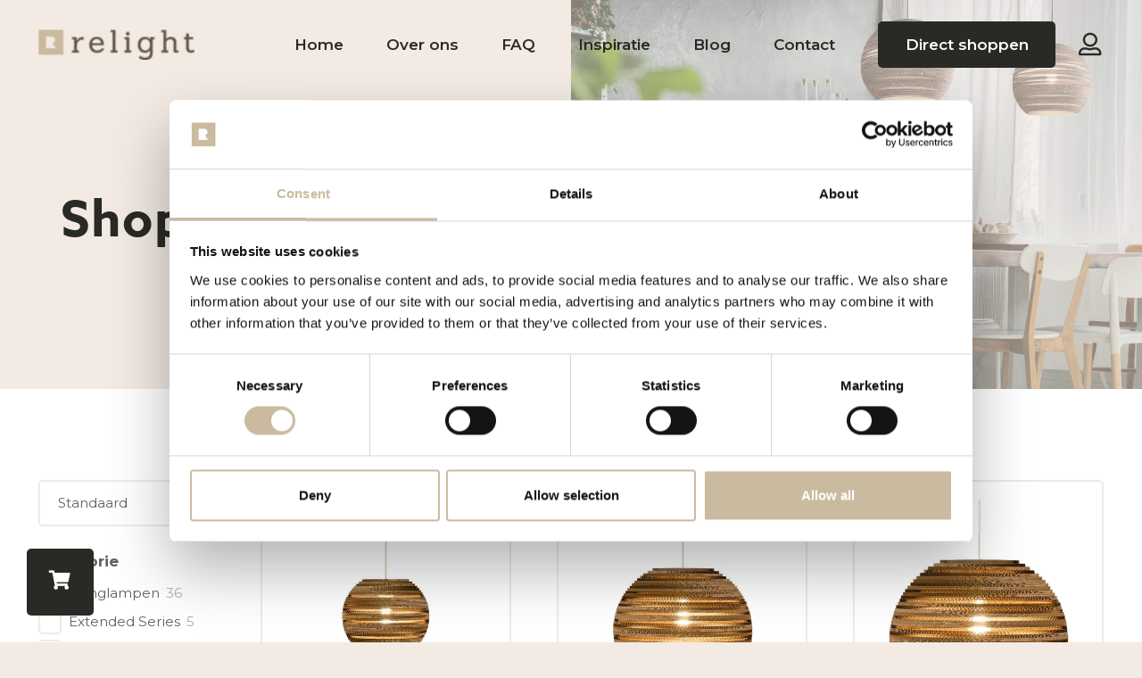

--- FILE ---
content_type: text/html; charset=UTF-8
request_url: https://kartonnenlamp.nl/shop/?add-to-wishlist=1376
body_size: 38353
content:
<!DOCTYPE HTML>
<html lang="nl-NL">
<head>
	<meta charset="UTF-8">
	<script type="text/javascript" data-cookieconsent="ignore">
	window.dataLayer = window.dataLayer || [];

	function gtag() {
		dataLayer.push(arguments);
	}

	gtag("consent", "default", {
		ad_personalization: "denied",
		ad_storage: "denied",
		ad_user_data: "denied",
		analytics_storage: "denied",
		functionality_storage: "denied",
		personalization_storage: "denied",
		security_storage: "granted",
		wait_for_update: 500,
	});
	gtag("set", "ads_data_redaction", true);
	</script>
<script type="text/javascript"
		id="Cookiebot"
		src="https://consent.cookiebot.com/uc.js"
		data-implementation="wp"
		data-cbid="df620ee2-19bf-4ddd-8133-cd9d71d0ccc1"
							data-blockingmode="auto"
	></script>
<title>Shop  | Relight</title>
<meta name="description" content="Bestel deze diffuser als extra optie bij je nieuwe Relight lamp. Het voorkomt dat je in hinderlijke lichtbronnen kunt kijken. Ideaal voor bijvoorbeeld een lamp die boven je bed hangt. Of als je lampen liever wat hoger boven tafel hangt.">
<meta name="robots" content="index, follow, max-snippet:-1, max-image-preview:large, max-video-preview:-1">
<link rel="canonical" href="https://kartonnenlamp.nl/shop/">
<meta property="og:url" content="https://kartonnenlamp.nl/shop/">
<meta property="og:site_name" content="Relight">
<meta property="og:locale" content="nl_NL">
<meta property="og:type" content="object">
<meta property="og:title" content="Shop  | Relight">
<meta property="og:description" content="Bestel deze diffuser als extra optie bij je nieuwe Relight lamp. Het voorkomt dat je in hinderlijke lichtbronnen kunt kijken. Ideaal voor bijvoorbeeld een lamp die boven je bed hangt. Of als je lampen liever wat hoger boven tafel hangt.">
<meta property="og:image" content="https://kartonnenlamp.nl/wp-content/uploads/2023/02/Open-Graph-Relight.jpg">
<meta property="og:image:secure_url" content="https://kartonnenlamp.nl/wp-content/uploads/2023/02/Open-Graph-Relight.jpg">
<meta property="og:image:width" content="1200">
<meta property="og:image:height" content="630">
<meta property="og:image:alt" content="open graph relight">
<meta property="fb:pages" content="168354239922355">
<meta name="twitter:card" content="summary_large_image">
<meta name="twitter:title" content="Shop  | Relight">
<meta name="twitter:description" content="Bestel deze diffuser als extra optie bij je nieuwe Relight lamp. Het voorkomt dat je in hinderlijke lichtbronnen kunt kijken. Ideaal voor bijvoorbeeld een lamp die boven je bed hangt. Of als je lampen liever wat hoger boven tafel hangt.">
<meta name="twitter:image" content="https://kartonnenlamp.nl/wp-content/uploads/2022/12/DIFFUSER-RELIGHT-LAMP-2.jpg">
<link rel='dns-prefetch' href='//cdn.jsdelivr.net' />
<link rel='dns-prefetch' href='//capi-automation.s3.us-east-2.amazonaws.com' />
<link rel='dns-prefetch' href='//www.google.com' />
<link rel='dns-prefetch' href='//fonts.googleapis.com' />
<link href='https://fonts.gstatic.com' crossorigin rel='preconnect' />
<script type="application/ld+json">{"@context":"https:\/\/schema.org","name":"Breadcrumb","@type":"BreadcrumbList","itemListElement":[{"@type":"ListItem","position":1,"item":{"@type":"WebPage","id":"https:\/\/kartonnenlamp.nl\/shop\/#webpage","url":"https:\/\/kartonnenlamp.nl\/shop\/","name":"Shop"}}]}</script>
<meta name="viewport" content="width=device-width, initial-scale=1">
<meta name="theme-color" content="#F2EAE3">
<style id='wp-img-auto-sizes-contain-inline-css'>
img:is([sizes=auto i],[sizes^="auto," i]){contain-intrinsic-size:3000px 1500px}
/*# sourceURL=wp-img-auto-sizes-contain-inline-css */
</style>
<style id='wp-emoji-styles-inline-css'>

	img.wp-smiley, img.emoji {
		display: inline !important;
		border: none !important;
		box-shadow: none !important;
		height: 1em !important;
		width: 1em !important;
		margin: 0 0.07em !important;
		vertical-align: -0.1em !important;
		background: none !important;
		padding: 0 !important;
	}
/*# sourceURL=wp-emoji-styles-inline-css */
</style>
<link rel='stylesheet' id='wp-block-library-css' href='https://kartonnenlamp.nl/wp-includes/css/dist/block-library/style.min.css?ver=6.9' media='all' />
<link rel='stylesheet' id='wc-blocks-style-css' href='https://kartonnenlamp.nl/wp-content/plugins/woocommerce/assets/client/blocks/wc-blocks.css?ver=wc-10.4.3' media='all' />
<link rel='stylesheet' id='wc-blocks-style-product-categories-css' href='https://kartonnenlamp.nl/wp-content/plugins/woocommerce/assets/client/blocks/product-categories.css?ver=wc-10.4.3' media='all' />
<style id='global-styles-inline-css'>
:root{--wp--preset--aspect-ratio--square: 1;--wp--preset--aspect-ratio--4-3: 4/3;--wp--preset--aspect-ratio--3-4: 3/4;--wp--preset--aspect-ratio--3-2: 3/2;--wp--preset--aspect-ratio--2-3: 2/3;--wp--preset--aspect-ratio--16-9: 16/9;--wp--preset--aspect-ratio--9-16: 9/16;--wp--preset--color--black: #000000;--wp--preset--color--cyan-bluish-gray: #abb8c3;--wp--preset--color--white: #ffffff;--wp--preset--color--pale-pink: #f78da7;--wp--preset--color--vivid-red: #cf2e2e;--wp--preset--color--luminous-vivid-orange: #ff6900;--wp--preset--color--luminous-vivid-amber: #fcb900;--wp--preset--color--light-green-cyan: #7bdcb5;--wp--preset--color--vivid-green-cyan: #00d084;--wp--preset--color--pale-cyan-blue: #8ed1fc;--wp--preset--color--vivid-cyan-blue: #0693e3;--wp--preset--color--vivid-purple: #9b51e0;--wp--preset--gradient--vivid-cyan-blue-to-vivid-purple: linear-gradient(135deg,rgb(6,147,227) 0%,rgb(155,81,224) 100%);--wp--preset--gradient--light-green-cyan-to-vivid-green-cyan: linear-gradient(135deg,rgb(122,220,180) 0%,rgb(0,208,130) 100%);--wp--preset--gradient--luminous-vivid-amber-to-luminous-vivid-orange: linear-gradient(135deg,rgb(252,185,0) 0%,rgb(255,105,0) 100%);--wp--preset--gradient--luminous-vivid-orange-to-vivid-red: linear-gradient(135deg,rgb(255,105,0) 0%,rgb(207,46,46) 100%);--wp--preset--gradient--very-light-gray-to-cyan-bluish-gray: linear-gradient(135deg,rgb(238,238,238) 0%,rgb(169,184,195) 100%);--wp--preset--gradient--cool-to-warm-spectrum: linear-gradient(135deg,rgb(74,234,220) 0%,rgb(151,120,209) 20%,rgb(207,42,186) 40%,rgb(238,44,130) 60%,rgb(251,105,98) 80%,rgb(254,248,76) 100%);--wp--preset--gradient--blush-light-purple: linear-gradient(135deg,rgb(255,206,236) 0%,rgb(152,150,240) 100%);--wp--preset--gradient--blush-bordeaux: linear-gradient(135deg,rgb(254,205,165) 0%,rgb(254,45,45) 50%,rgb(107,0,62) 100%);--wp--preset--gradient--luminous-dusk: linear-gradient(135deg,rgb(255,203,112) 0%,rgb(199,81,192) 50%,rgb(65,88,208) 100%);--wp--preset--gradient--pale-ocean: linear-gradient(135deg,rgb(255,245,203) 0%,rgb(182,227,212) 50%,rgb(51,167,181) 100%);--wp--preset--gradient--electric-grass: linear-gradient(135deg,rgb(202,248,128) 0%,rgb(113,206,126) 100%);--wp--preset--gradient--midnight: linear-gradient(135deg,rgb(2,3,129) 0%,rgb(40,116,252) 100%);--wp--preset--font-size--small: 13px;--wp--preset--font-size--medium: 20px;--wp--preset--font-size--large: 36px;--wp--preset--font-size--x-large: 42px;--wp--preset--spacing--20: 0.44rem;--wp--preset--spacing--30: 0.67rem;--wp--preset--spacing--40: 1rem;--wp--preset--spacing--50: 1.5rem;--wp--preset--spacing--60: 2.25rem;--wp--preset--spacing--70: 3.38rem;--wp--preset--spacing--80: 5.06rem;--wp--preset--shadow--natural: 6px 6px 9px rgba(0, 0, 0, 0.2);--wp--preset--shadow--deep: 12px 12px 50px rgba(0, 0, 0, 0.4);--wp--preset--shadow--sharp: 6px 6px 0px rgba(0, 0, 0, 0.2);--wp--preset--shadow--outlined: 6px 6px 0px -3px rgb(255, 255, 255), 6px 6px rgb(0, 0, 0);--wp--preset--shadow--crisp: 6px 6px 0px rgb(0, 0, 0);}:where(.is-layout-flex){gap: 0.5em;}:where(.is-layout-grid){gap: 0.5em;}body .is-layout-flex{display: flex;}.is-layout-flex{flex-wrap: wrap;align-items: center;}.is-layout-flex > :is(*, div){margin: 0;}body .is-layout-grid{display: grid;}.is-layout-grid > :is(*, div){margin: 0;}:where(.wp-block-columns.is-layout-flex){gap: 2em;}:where(.wp-block-columns.is-layout-grid){gap: 2em;}:where(.wp-block-post-template.is-layout-flex){gap: 1.25em;}:where(.wp-block-post-template.is-layout-grid){gap: 1.25em;}.has-black-color{color: var(--wp--preset--color--black) !important;}.has-cyan-bluish-gray-color{color: var(--wp--preset--color--cyan-bluish-gray) !important;}.has-white-color{color: var(--wp--preset--color--white) !important;}.has-pale-pink-color{color: var(--wp--preset--color--pale-pink) !important;}.has-vivid-red-color{color: var(--wp--preset--color--vivid-red) !important;}.has-luminous-vivid-orange-color{color: var(--wp--preset--color--luminous-vivid-orange) !important;}.has-luminous-vivid-amber-color{color: var(--wp--preset--color--luminous-vivid-amber) !important;}.has-light-green-cyan-color{color: var(--wp--preset--color--light-green-cyan) !important;}.has-vivid-green-cyan-color{color: var(--wp--preset--color--vivid-green-cyan) !important;}.has-pale-cyan-blue-color{color: var(--wp--preset--color--pale-cyan-blue) !important;}.has-vivid-cyan-blue-color{color: var(--wp--preset--color--vivid-cyan-blue) !important;}.has-vivid-purple-color{color: var(--wp--preset--color--vivid-purple) !important;}.has-black-background-color{background-color: var(--wp--preset--color--black) !important;}.has-cyan-bluish-gray-background-color{background-color: var(--wp--preset--color--cyan-bluish-gray) !important;}.has-white-background-color{background-color: var(--wp--preset--color--white) !important;}.has-pale-pink-background-color{background-color: var(--wp--preset--color--pale-pink) !important;}.has-vivid-red-background-color{background-color: var(--wp--preset--color--vivid-red) !important;}.has-luminous-vivid-orange-background-color{background-color: var(--wp--preset--color--luminous-vivid-orange) !important;}.has-luminous-vivid-amber-background-color{background-color: var(--wp--preset--color--luminous-vivid-amber) !important;}.has-light-green-cyan-background-color{background-color: var(--wp--preset--color--light-green-cyan) !important;}.has-vivid-green-cyan-background-color{background-color: var(--wp--preset--color--vivid-green-cyan) !important;}.has-pale-cyan-blue-background-color{background-color: var(--wp--preset--color--pale-cyan-blue) !important;}.has-vivid-cyan-blue-background-color{background-color: var(--wp--preset--color--vivid-cyan-blue) !important;}.has-vivid-purple-background-color{background-color: var(--wp--preset--color--vivid-purple) !important;}.has-black-border-color{border-color: var(--wp--preset--color--black) !important;}.has-cyan-bluish-gray-border-color{border-color: var(--wp--preset--color--cyan-bluish-gray) !important;}.has-white-border-color{border-color: var(--wp--preset--color--white) !important;}.has-pale-pink-border-color{border-color: var(--wp--preset--color--pale-pink) !important;}.has-vivid-red-border-color{border-color: var(--wp--preset--color--vivid-red) !important;}.has-luminous-vivid-orange-border-color{border-color: var(--wp--preset--color--luminous-vivid-orange) !important;}.has-luminous-vivid-amber-border-color{border-color: var(--wp--preset--color--luminous-vivid-amber) !important;}.has-light-green-cyan-border-color{border-color: var(--wp--preset--color--light-green-cyan) !important;}.has-vivid-green-cyan-border-color{border-color: var(--wp--preset--color--vivid-green-cyan) !important;}.has-pale-cyan-blue-border-color{border-color: var(--wp--preset--color--pale-cyan-blue) !important;}.has-vivid-cyan-blue-border-color{border-color: var(--wp--preset--color--vivid-cyan-blue) !important;}.has-vivid-purple-border-color{border-color: var(--wp--preset--color--vivid-purple) !important;}.has-vivid-cyan-blue-to-vivid-purple-gradient-background{background: var(--wp--preset--gradient--vivid-cyan-blue-to-vivid-purple) !important;}.has-light-green-cyan-to-vivid-green-cyan-gradient-background{background: var(--wp--preset--gradient--light-green-cyan-to-vivid-green-cyan) !important;}.has-luminous-vivid-amber-to-luminous-vivid-orange-gradient-background{background: var(--wp--preset--gradient--luminous-vivid-amber-to-luminous-vivid-orange) !important;}.has-luminous-vivid-orange-to-vivid-red-gradient-background{background: var(--wp--preset--gradient--luminous-vivid-orange-to-vivid-red) !important;}.has-very-light-gray-to-cyan-bluish-gray-gradient-background{background: var(--wp--preset--gradient--very-light-gray-to-cyan-bluish-gray) !important;}.has-cool-to-warm-spectrum-gradient-background{background: var(--wp--preset--gradient--cool-to-warm-spectrum) !important;}.has-blush-light-purple-gradient-background{background: var(--wp--preset--gradient--blush-light-purple) !important;}.has-blush-bordeaux-gradient-background{background: var(--wp--preset--gradient--blush-bordeaux) !important;}.has-luminous-dusk-gradient-background{background: var(--wp--preset--gradient--luminous-dusk) !important;}.has-pale-ocean-gradient-background{background: var(--wp--preset--gradient--pale-ocean) !important;}.has-electric-grass-gradient-background{background: var(--wp--preset--gradient--electric-grass) !important;}.has-midnight-gradient-background{background: var(--wp--preset--gradient--midnight) !important;}.has-small-font-size{font-size: var(--wp--preset--font-size--small) !important;}.has-medium-font-size{font-size: var(--wp--preset--font-size--medium) !important;}.has-large-font-size{font-size: var(--wp--preset--font-size--large) !important;}.has-x-large-font-size{font-size: var(--wp--preset--font-size--x-large) !important;}
/*# sourceURL=global-styles-inline-css */
</style>

<style id='classic-theme-styles-inline-css'>
/*! This file is auto-generated */
.wp-block-button__link{color:#fff;background-color:#32373c;border-radius:9999px;box-shadow:none;text-decoration:none;padding:calc(.667em + 2px) calc(1.333em + 2px);font-size:1.125em}.wp-block-file__button{background:#32373c;color:#fff;text-decoration:none}
/*# sourceURL=/wp-includes/css/classic-themes.min.css */
</style>
<style id='woocommerce-inline-inline-css'>
.woocommerce form .form-row .required { visibility: visible; }
/*# sourceURL=woocommerce-inline-inline-css */
</style>
<link rel='stylesheet' id='sendcloud-checkout-css-css' href='https://kartonnenlamp.nl/wp-content/plugins/sendcloud-shipping/resources/css/sendcloud-checkout.css?ver=2.4.5' media='all' />
<link rel='stylesheet' id='woo-variation-swatches-css' href='https://kartonnenlamp.nl/wp-content/plugins/woo-variation-swatches/assets/css/frontend.min.css?ver=1768318195' media='all' />
<style id='woo-variation-swatches-inline-css'>
:root {
--wvs-tick:url("data:image/svg+xml;utf8,%3Csvg filter='drop-shadow(0px 0px 2px rgb(0 0 0 / .8))' xmlns='http://www.w3.org/2000/svg'  viewBox='0 0 30 30'%3E%3Cpath fill='none' stroke='%23ffffff' stroke-linecap='round' stroke-linejoin='round' stroke-width='4' d='M4 16L11 23 27 7'/%3E%3C/svg%3E");

--wvs-cross:url("data:image/svg+xml;utf8,%3Csvg filter='drop-shadow(0px 0px 5px rgb(255 255 255 / .6))' xmlns='http://www.w3.org/2000/svg' width='72px' height='72px' viewBox='0 0 24 24'%3E%3Cpath fill='none' stroke='%23ff0000' stroke-linecap='round' stroke-width='0.6' d='M5 5L19 19M19 5L5 19'/%3E%3C/svg%3E");
--wvs-single-product-item-width:50px;
--wvs-single-product-item-height:50px;
--wvs-single-product-item-font-size:16px}
/*# sourceURL=woo-variation-swatches-inline-css */
</style>
<link rel='stylesheet' id='parent-style-css' href='https://kartonnenlamp.nl/wp-content/themes/Impreza/style.css?ver=6.9' media='all' />
<link rel='stylesheet' id='us-fonts-css' href='https://fonts.googleapis.com/css?family=Montserrat%3A800%2C400%2C700%2C600&#038;display=swap&#038;ver=6.9' media='all' />
<link rel='stylesheet' id='mollie-applepaydirect-css' href='https://kartonnenlamp.nl/wp-content/plugins/mollie-payments-for-woocommerce/public/css/mollie-applepaydirect.min.css?ver=1767090249' media='screen' />
<link rel='stylesheet' id='us-style-css' href='https://kartonnenlamp.nl/wp-content/themes/Impreza/css/style.min.css?ver=8.42' media='all' />
<link rel='stylesheet' id='us-gravityforms-css' href='https://kartonnenlamp.nl/wp-content/themes/Impreza/common/css/plugins/gravityforms.min.css?ver=8.42' media='all' />
<link rel='stylesheet' id='us-woocommerce-css' href='https://kartonnenlamp.nl/wp-content/themes/Impreza/common/css/plugins/woocommerce.min.css?ver=8.42' media='all' />
<link rel='stylesheet' id='theme-style-css' href='https://kartonnenlamp.nl/wp-content/themes/Yooker%20Theme/style.css?ver=8.42' media='all' />
<script src="https://kartonnenlamp.nl/wp-includes/js/jquery/jquery.min.js?ver=3.7.1" id="jquery-core-js"></script>
<script src="https://kartonnenlamp.nl/wp-content/plugins/woocommerce/assets/js/jquery-blockui/jquery.blockUI.min.js?ver=2.7.0-wc.10.4.3" id="wc-jquery-blockui-js" data-wp-strategy="defer"></script>
<script id="wc-add-to-cart-js-extra">
var wc_add_to_cart_params = {"ajax_url":"/wp-admin/admin-ajax.php","wc_ajax_url":"/?wc-ajax=%%endpoint%%","i18n_view_cart":"Bekijk winkelwagen","cart_url":"https://kartonnenlamp.nl/winkelwagen/","is_cart":"","cart_redirect_after_add":"no"};
//# sourceURL=wc-add-to-cart-js-extra
</script>
<script src="https://kartonnenlamp.nl/wp-content/plugins/woocommerce/assets/js/frontend/add-to-cart.min.js?ver=10.4.3" id="wc-add-to-cart-js" defer data-wp-strategy="defer"></script>
<script src="https://kartonnenlamp.nl/wp-content/plugins/woocommerce/assets/js/js-cookie/js.cookie.min.js?ver=2.1.4-wc.10.4.3" id="wc-js-cookie-js" defer data-wp-strategy="defer"></script>
<script id="woocommerce-js-extra">
var woocommerce_params = {"ajax_url":"/wp-admin/admin-ajax.php","wc_ajax_url":"/?wc-ajax=%%endpoint%%","i18n_password_show":"Wachtwoord weergeven","i18n_password_hide":"Wachtwoord verbergen"};
//# sourceURL=woocommerce-js-extra
</script>
<script src="https://kartonnenlamp.nl/wp-content/plugins/woocommerce/assets/js/frontend/woocommerce.min.js?ver=10.4.3" id="woocommerce-js" defer data-wp-strategy="defer"></script>
<script></script><link rel="next" href="https://kartonnenlamp.nl/shop/page/2/?add-to-wishlist=1376">		<script id="us_add_no_touch">
			if ( ! /Android|webOS|iPhone|iPad|iPod|BlackBerry|IEMobile|Opera Mini/i.test( navigator.userAgent ) ) {
				document.documentElement.classList.add( "no-touch" );
			}
		</script>
				<script id="us_color_scheme_switch_class">
			if ( document.cookie.includes( "us_color_scheme_switch_is_on=true" ) ) {
				document.documentElement.classList.add( "us-color-scheme-on" );
			}
		</script>
			<noscript><style>.woocommerce-product-gallery{ opacity: 1 !important; }</style></noscript>
				<script  type="text/javascript">
				!function(f,b,e,v,n,t,s){if(f.fbq)return;n=f.fbq=function(){n.callMethod?
					n.callMethod.apply(n,arguments):n.queue.push(arguments)};if(!f._fbq)f._fbq=n;
					n.push=n;n.loaded=!0;n.version='2.0';n.queue=[];t=b.createElement(e);t.async=!0;
					t.src=v;s=b.getElementsByTagName(e)[0];s.parentNode.insertBefore(t,s)}(window,
					document,'script','https://connect.facebook.net/en_US/fbevents.js');
			</script>
			<!-- WooCommerce Facebook Integration Begin -->
			<script  type="text/javascript">

				fbq('init', '852897714831320', {}, {
    "agent": "woocommerce_0-10.4.3-3.5.15"
});

				document.addEventListener( 'DOMContentLoaded', function() {
					// Insert placeholder for events injected when a product is added to the cart through AJAX.
					document.body.insertAdjacentHTML( 'beforeend', '<div class=\"wc-facebook-pixel-event-placeholder\"></div>' );
				}, false );

			</script>
			<!-- WooCommerce Facebook Integration End -->
			<meta name="generator" content="Powered by WPBakery Page Builder - drag and drop page builder for WordPress."/>
<style>.breadcrumb {list-style:none;margin:0;padding-inline-start:0;}.breadcrumb li {margin:0;display:inline-block;position:relative;}.breadcrumb li::after{content:' > ';margin-left:5px;margin-right:5px;}.breadcrumb li:last-child::after{display:none}</style><link rel="icon" href="https://kartonnenlamp.nl/wp-content/uploads/2022/12/Relight-Fav-icon-150x150.png" sizes="32x32" />
<link rel="icon" href="https://kartonnenlamp.nl/wp-content/uploads/2022/12/Relight-Fav-icon-200x200.png" sizes="192x192" />
<link rel="apple-touch-icon" href="https://kartonnenlamp.nl/wp-content/uploads/2022/12/Relight-Fav-icon-200x200.png" />
<meta name="msapplication-TileImage" content="https://kartonnenlamp.nl/wp-content/uploads/2022/12/Relight-Fav-icon-300x300.png" />

<script async src='https://www.googletagmanager.com/gtag/js?id=G-L4JG0VKQXP'></script><script>
window.dataLayer = window.dataLayer || [];
function gtag(){dataLayer.push(arguments);}gtag('js', new Date());
gtag('set', 'cookie_domain', 'auto');
gtag('set', 'cookie_flags', 'SameSite=None;Secure');
window.addEventListener('load', function () {
    var links = document.querySelectorAll('a');
    for (let i = 0; i < links.length; i++) {
        links[i].addEventListener('click', function(e) {
            var n = this.href.includes('kartonnenlamp.nl');
            if (n == false) {
                gtag('event', 'click', {'event_category': 'external links','event_label' : this.href});
            }
        });
        }
    });
    window.addEventListener('load', function () {
        var donwload_links = document.querySelectorAll('a');
        for (let j = 0; j < donwload_links.length; j++) {
            donwload_links[j].addEventListener('click', function(e) {
                var down = this.href.match(/.*\.(pdf|doc|docx|zip)(\?.*)?$/);
                if (down != null) {
                    gtag('event', 'click', {'event_category': 'downloads','event_label' : this.href});
                }
            });
            }
        });
    window.addEventListener('load', function () {
        var outbound_links = document.querySelectorAll('a');
        for (let k = 0; k < outbound_links.length; k++) {
            outbound_links[k].addEventListener('click', function(e) {
                var out = this.href.match(/(?:\/aff|go|out\/)/gi);
                if (out != null) {
                    gtag('event', 'click', {'event_category': 'outbound/affiliate','event_label' : this.href});
                }
            });
            }
        });
 gtag('config', 'G-L4JG0VKQXP' , {});

 gtag('config', '513-453-0532');

</script>
<noscript><style> .wpb_animate_when_almost_visible { opacity: 1; }</style></noscript>		<style id="us-icon-fonts">@font-face{font-display:swap;font-style:normal;font-family:"fontawesome";font-weight:900;src:url("https://kartonnenlamp.nl/wp-content/themes/Impreza/fonts/fa-solid-900.woff2?ver=8.42") format("woff2")}.fas{font-family:"fontawesome";font-weight:900}@font-face{font-display:swap;font-style:normal;font-family:"fontawesome";font-weight:400;src:url("https://kartonnenlamp.nl/wp-content/themes/Impreza/fonts/fa-regular-400.woff2?ver=8.42") format("woff2")}.far{font-family:"fontawesome";font-weight:400}@font-face{font-display:swap;font-style:normal;font-family:"fontawesome";font-weight:300;src:url("https://kartonnenlamp.nl/wp-content/themes/Impreza/fonts/fa-light-300.woff2?ver=8.42") format("woff2")}.fal{font-family:"fontawesome";font-weight:300}@font-face{font-display:swap;font-style:normal;font-family:"Font Awesome 5 Duotone";font-weight:900;src:url("https://kartonnenlamp.nl/wp-content/themes/Impreza/fonts/fa-duotone-900.woff2?ver=8.42") format("woff2")}.fad{font-family:"Font Awesome 5 Duotone";font-weight:900}.fad{position:relative}.fad:before{position:absolute}.fad:after{opacity:0.4}@font-face{font-display:swap;font-style:normal;font-family:"Font Awesome 5 Brands";font-weight:400;src:url("https://kartonnenlamp.nl/wp-content/themes/Impreza/fonts/fa-brands-400.woff2?ver=8.42") format("woff2")}.fab{font-family:"Font Awesome 5 Brands";font-weight:400}@font-face{font-display:block;font-style:normal;font-family:"Material Icons";font-weight:400;src:url("https://kartonnenlamp.nl/wp-content/themes/Impreza/fonts/material-icons.woff2?ver=8.42") format("woff2")}.material-icons{font-family:"Material Icons";font-weight:400}</style>
				<style id="us-theme-options-css">:root{--color-header-middle-bg:#ffffff;--color-header-middle-bg-grad:#ffffff;--color-header-middle-text:#292926;--color-header-middle-text-hover:#000;--color-header-transparent-bg:transparent;--color-header-transparent-bg-grad:transparent;--color-header-transparent-text:#292926;--color-header-transparent-text-hover:#000;--color-chrome-toolbar:#F2EAE3;--color-header-top-bg:#F2EAE3;--color-header-top-bg-grad:#F2EAE3;--color-header-top-text:#292926;--color-header-top-text-hover:#CABA9F;--color-header-top-transparent-bg:rgba(0,0,0,0.2);--color-header-top-transparent-bg-grad:rgba(0,0,0,0.2);--color-header-top-transparent-text:rgba(255,255,255,0.66);--color-header-top-transparent-text-hover:#fff;--color-content-bg:#fff;--color-content-bg-grad:#fff;--color-content-bg-alt:#F2EAE3;--color-content-bg-alt-grad:#F2EAE3;--color-content-border:#E6E4E4;--color-content-heading:#292926;--color-content-heading-grad:#292926;--color-content-text:#636262;--color-content-link:#636262;--color-content-link-hover:#CABA9F;--color-content-primary:#F2EAE3;--color-content-primary-grad:#F2EAE3;--color-content-secondary:#CABA9F;--color-content-secondary-grad:#CABA9F;--color-content-faded:rgba(153,153,153,0.50);--color-content-overlay:rgba(0,0,0,0.75);--color-content-overlay-grad:rgba(0,0,0,0.75);--color-alt-content-bg:#F2EAE3;--color-alt-content-bg-grad:#F2EAE3;--color-alt-content-bg-alt:#ffffff;--color-alt-content-bg-alt-grad:#ffffff;--color-alt-content-border:rgba(255,255,255,0.50);--color-alt-content-heading:#292926;--color-alt-content-heading-grad:#292926;--color-alt-content-text:#636262;--color-alt-content-link:#636262;--color-alt-content-link-hover:#CABA9F;--color-alt-content-primary:#F2EAE3;--color-alt-content-primary-grad:#F2EAE3;--color-alt-content-secondary:#CABA9F;--color-alt-content-secondary-grad:#CABA9F;--color-alt-content-faded:rgba(153,153,153,0.50);--color-alt-content-overlay:rgba(0,0,0,0.75);--color-alt-content-overlay-grad:rgba(0,0,0,0.75);--color-footer-bg:#292926;--color-footer-bg-grad:#292926;--color-footer-bg-alt:#1E1E1C;--color-footer-bg-alt-grad:#1E1E1C;--color-footer-border:rgba(255,255,255,0.10);--color-footer-heading:#FFFFFF;--color-footer-heading-grad:#FFFFFF;--color-footer-text:rgba(255,255,255,0.50);--color-footer-link:rgba(255,255,255,0.50);--color-footer-link-hover:#ffffff;--color-content-primary-faded:rgba(242,234,227,0.15);--box-shadow:0 5px 15px rgba(0,0,0,.15);--box-shadow-up:0 -5px 15px rgba(0,0,0,.15);--site-canvas-width:1300px;--site-content-width:1400px;--text-block-margin-bottom:0rem;--focus-outline-width:2px}.has-content-primary-color{color:var(--color-content-primary)}.has-content-primary-background-color{background:var(--color-content-primary-grad)}.has-content-secondary-color{color:var(--color-content-secondary)}.has-content-secondary-background-color{background:var(--color-content-secondary-grad)}.has-content-heading-color{color:var(--color-content-heading)}.has-content-heading-background-color{background:var(--color-content-heading-grad)}.has-content-text-color{color:var(--color-content-text)}.has-content-text-background-color{background:var(--color-content-text-grad)}.has-content-faded-color{color:var(--color-content-faded)}.has-content-faded-background-color{background:var(--color-content-faded-grad)}.has-content-border-color{color:var(--color-content-border)}.has-content-border-background-color{background:var(--color-content-border-grad)}.has-content-bg-alt-color{color:var(--color-content-bg-alt)}.has-content-bg-alt-background-color{background:var(--color-content-bg-alt-grad)}.has-content-bg-color{color:var(--color-content-bg)}.has-content-bg-background-color{background:var(--color-content-bg-grad)}:root{--font-family:Montserrat,sans-serif;--font-size:17px;--line-height:28px;--font-weight:400;--bold-font-weight:700;--h1-font-family:Montserrat,sans-serif;--h1-font-size:56px;--h1-line-height:1.35;--h1-font-weight:600;--h1-bold-font-weight:700;--h1-text-transform:none;--h1-font-style:normal;--h1-letter-spacing:0.03em;--h1-margin-bottom:0.1em;--h2-font-family:var(--h1-font-family);--h2-font-size:50px;--h2-line-height:1.4;--h2-font-weight:var(--h1-font-weight);--h2-bold-font-weight:var(--h1-bold-font-weight);--h2-text-transform:var(--h1-text-transform);--h2-font-style:var(--h1-font-style);--h2-letter-spacing:0.03em;--h2-margin-bottom:0.1em;--h3-font-family:var(--h1-font-family);--h3-font-size:40px;--h3-line-height:1.4;--h3-font-weight:var(--h1-font-weight);--h3-bold-font-weight:var(--h1-bold-font-weight);--h3-text-transform:var(--h1-text-transform);--h3-font-style:var(--h1-font-style);--h3-letter-spacing:0;--h3-margin-bottom:0.1em;--h4-font-family:var(--h1-font-family);--h4-font-size:28px;--h4-line-height:1.2;--h4-font-weight:var(--h1-font-weight);--h4-bold-font-weight:var(--h1-bold-font-weight);--h4-text-transform:var(--h1-text-transform);--h4-font-style:var(--h1-font-style);--h4-letter-spacing:0;--h4-margin-bottom:0.2em;--h5-font-family:var(--h1-font-family);--h5-font-size:22px;--h5-line-height:1.2;--h5-font-weight:var(--h1-font-weight);--h5-bold-font-weight:var(--h1-bold-font-weight);--h5-text-transform:var(--h1-text-transform);--h5-font-style:var(--h1-font-style);--h5-letter-spacing:0;--h5-margin-bottom:0.2em;--h6-font-family:var(--h1-font-family);--h6-font-size:max( 1rem,1vw );--h6-line-height:1.2;--h6-font-weight:400;--h6-bold-font-weight:var(--h1-bold-font-weight);--h6-text-transform:var(--h1-text-transform);--h6-font-style:var(--h1-font-style);--h6-letter-spacing:0.01em;--h6-margin-bottom:0.2em}@media (max-width:600px){:root{--font-size:16px;--h1-font-size:2.5rem;--h2-font-size:2.0rem;--h3-font-size:1.75rem;--h4-font-size:1.5rem;--h5-font-size:1.25rem}}h1{font-family:var(--h1-font-family,inherit);font-weight:var(--h1-font-weight,inherit);font-size:var(--h1-font-size,inherit);font-style:var(--h1-font-style,inherit);line-height:var(--h1-line-height,1.4);letter-spacing:var(--h1-letter-spacing,inherit);text-transform:var(--h1-text-transform,inherit);margin-bottom:var(--h1-margin-bottom,1.5rem)}h1>strong{font-weight:var(--h1-bold-font-weight,bold)}h2{font-family:var(--h2-font-family,inherit);font-weight:var(--h2-font-weight,inherit);font-size:var(--h2-font-size,inherit);font-style:var(--h2-font-style,inherit);line-height:var(--h2-line-height,1.4);letter-spacing:var(--h2-letter-spacing,inherit);text-transform:var(--h2-text-transform,inherit);margin-bottom:var(--h2-margin-bottom,1.5rem)}h2>strong{font-weight:var(--h2-bold-font-weight,bold)}h3{font-family:var(--h3-font-family,inherit);font-weight:var(--h3-font-weight,inherit);font-size:var(--h3-font-size,inherit);font-style:var(--h3-font-style,inherit);line-height:var(--h3-line-height,1.4);letter-spacing:var(--h3-letter-spacing,inherit);text-transform:var(--h3-text-transform,inherit);margin-bottom:var(--h3-margin-bottom,1.5rem)}h3>strong{font-weight:var(--h3-bold-font-weight,bold)}h4{font-family:var(--h4-font-family,inherit);font-weight:var(--h4-font-weight,inherit);font-size:var(--h4-font-size,inherit);font-style:var(--h4-font-style,inherit);line-height:var(--h4-line-height,1.4);letter-spacing:var(--h4-letter-spacing,inherit);text-transform:var(--h4-text-transform,inherit);margin-bottom:var(--h4-margin-bottom,1.5rem)}h4>strong{font-weight:var(--h4-bold-font-weight,bold)}h5{font-family:var(--h5-font-family,inherit);font-weight:var(--h5-font-weight,inherit);font-size:var(--h5-font-size,inherit);font-style:var(--h5-font-style,inherit);line-height:var(--h5-line-height,1.4);letter-spacing:var(--h5-letter-spacing,inherit);text-transform:var(--h5-text-transform,inherit);margin-bottom:var(--h5-margin-bottom,1.5rem)}h5>strong{font-weight:var(--h5-bold-font-weight,bold)}h6{font-family:var(--h6-font-family,inherit);font-weight:var(--h6-font-weight,inherit);font-size:var(--h6-font-size,inherit);font-style:var(--h6-font-style,inherit);line-height:var(--h6-line-height,1.4);letter-spacing:var(--h6-letter-spacing,inherit);text-transform:var(--h6-text-transform,inherit);margin-bottom:var(--h6-margin-bottom,1.5rem)}h6>strong{font-weight:var(--h6-bold-font-weight,bold)}body{background:var(--color-content-bg-alt)}@media (max-width:1485px){.l-main .aligncenter{max-width:calc(100vw - 5rem)}}@media (min-width:1361px){.l-subheader{--padding-inline:2.5rem}.l-section{--padding-inline:2.5rem}body.usb_preview .hide_on_default{opacity:0.25!important}.vc_hidden-lg,body:not(.usb_preview) .hide_on_default{display:none!important}.default_align_left{text-align:left;justify-content:flex-start}.default_align_right{text-align:right;justify-content:flex-end}.default_align_center{text-align:center;justify-content:center}.w-hwrapper.default_align_center>*{margin-left:calc( var(--hwrapper-gap,1.2rem) / 2 );margin-right:calc( var(--hwrapper-gap,1.2rem) / 2 )}.default_align_justify{justify-content:space-between}.w-hwrapper>.default_align_justify,.default_align_justify>.w-btn{width:100%}*:not(.w-hwrapper:not(.wrap))>.w-btn-wrapper:not([class*="default_align_none"]):not(.align_none){display:block;margin-inline-end:0}}@media (min-width:1025px) and (max-width:1360px){.l-subheader{--padding-inline:2.5rem}.l-section{--padding-inline:2.5rem}body.usb_preview .hide_on_laptops{opacity:0.25!important}.vc_hidden-md,body:not(.usb_preview) .hide_on_laptops{display:none!important}.laptops_align_left{text-align:left;justify-content:flex-start}.laptops_align_right{text-align:right;justify-content:flex-end}.laptops_align_center{text-align:center;justify-content:center}.w-hwrapper.laptops_align_center>*{margin-left:calc( var(--hwrapper-gap,1.2rem) / 2 );margin-right:calc( var(--hwrapper-gap,1.2rem) / 2 )}.laptops_align_justify{justify-content:space-between}.w-hwrapper>.laptops_align_justify,.laptops_align_justify>.w-btn{width:100%}*:not(.w-hwrapper:not(.wrap))>.w-btn-wrapper:not([class*="laptops_align_none"]):not(.align_none){display:block;margin-inline-end:0}.g-cols.via_grid[style*="--laptops-columns-gap"]{gap:var(--laptops-columns-gap,3rem)}}@media (min-width:601px) and (max-width:1024px){.l-subheader{--padding-inline:1rem}.l-section{--padding-inline:2.5rem}body.usb_preview .hide_on_tablets{opacity:0.25!important}.vc_hidden-sm,body:not(.usb_preview) .hide_on_tablets{display:none!important}.tablets_align_left{text-align:left;justify-content:flex-start}.tablets_align_right{text-align:right;justify-content:flex-end}.tablets_align_center{text-align:center;justify-content:center}.w-hwrapper.tablets_align_center>*{margin-left:calc( var(--hwrapper-gap,1.2rem) / 2 );margin-right:calc( var(--hwrapper-gap,1.2rem) / 2 )}.tablets_align_justify{justify-content:space-between}.w-hwrapper>.tablets_align_justify,.tablets_align_justify>.w-btn{width:100%}*:not(.w-hwrapper:not(.wrap))>.w-btn-wrapper:not([class*="tablets_align_none"]):not(.align_none){display:block;margin-inline-end:0}.g-cols.via_grid[style*="--tablets-columns-gap"]{gap:var(--tablets-columns-gap,3rem)}}@media (max-width:600px){.l-subheader{--padding-inline:1rem}.l-section{--padding-inline:1.5rem}body.usb_preview .hide_on_mobiles{opacity:0.25!important}.vc_hidden-xs,body:not(.usb_preview) .hide_on_mobiles{display:none!important}.mobiles_align_left{text-align:left;justify-content:flex-start}.mobiles_align_right{text-align:right;justify-content:flex-end}.mobiles_align_center{text-align:center;justify-content:center}.w-hwrapper.mobiles_align_center>*{margin-left:calc( var(--hwrapper-gap,1.2rem) / 2 );margin-right:calc( var(--hwrapper-gap,1.2rem) / 2 )}.mobiles_align_justify{justify-content:space-between}.w-hwrapper>.mobiles_align_justify,.mobiles_align_justify>.w-btn{width:100%}.w-hwrapper.stack_on_mobiles{display:block}.w-hwrapper.stack_on_mobiles>:not(script){display:block;margin:0 0 var(--hwrapper-gap,1.2rem)}.w-hwrapper.stack_on_mobiles>:last-child{margin-bottom:0}*:not(.w-hwrapper:not(.wrap))>.w-btn-wrapper:not([class*="mobiles_align_none"]):not(.align_none){display:block;margin-inline-end:0}.g-cols.via_grid[style*="--mobiles-columns-gap"]{gap:var(--mobiles-columns-gap,1.5rem)}}@media (max-width:600px){.g-cols.type_default>div[class*="vc_col-xs-"]{margin-top:1rem;margin-bottom:1rem}.g-cols>div:not([class*="vc_col-xs-"]){width:100%;margin:0 0 1.5rem}.g-cols.reversed>div:last-of-type{order:-1}.g-cols.type_boxes>div,.g-cols.reversed>div:first-child,.g-cols:not(.reversed)>div:last-child,.g-cols>div.has_bg_color{margin-bottom:0}.vc_col-xs-1{width:8.3333%}.vc_col-xs-2{width:16.6666%}.vc_col-xs-1\/5{width:20%}.vc_col-xs-3{width:25%}.vc_col-xs-4{width:33.3333%}.vc_col-xs-2\/5{width:40%}.vc_col-xs-5{width:41.6666%}.vc_col-xs-6{width:50%}.vc_col-xs-7{width:58.3333%}.vc_col-xs-3\/5{width:60%}.vc_col-xs-8{width:66.6666%}.vc_col-xs-9{width:75%}.vc_col-xs-4\/5{width:80%}.vc_col-xs-10{width:83.3333%}.vc_col-xs-11{width:91.6666%}.vc_col-xs-12{width:100%}.vc_col-xs-offset-0{margin-left:0}.vc_col-xs-offset-1{margin-left:8.3333%}.vc_col-xs-offset-2{margin-left:16.6666%}.vc_col-xs-offset-1\/5{margin-left:20%}.vc_col-xs-offset-3{margin-left:25%}.vc_col-xs-offset-4{margin-left:33.3333%}.vc_col-xs-offset-2\/5{margin-left:40%}.vc_col-xs-offset-5{margin-left:41.6666%}.vc_col-xs-offset-6{margin-left:50%}.vc_col-xs-offset-7{margin-left:58.3333%}.vc_col-xs-offset-3\/5{margin-left:60%}.vc_col-xs-offset-8{margin-left:66.6666%}.vc_col-xs-offset-9{margin-left:75%}.vc_col-xs-offset-4\/5{margin-left:80%}.vc_col-xs-offset-10{margin-left:83.3333%}.vc_col-xs-offset-11{margin-left:91.6666%}.vc_col-xs-offset-12{margin-left:100%}}@media (min-width:601px){.vc_col-sm-1{width:8.3333%}.vc_col-sm-2{width:16.6666%}.vc_col-sm-1\/5{width:20%}.vc_col-sm-3{width:25%}.vc_col-sm-4{width:33.3333%}.vc_col-sm-2\/5{width:40%}.vc_col-sm-5{width:41.6666%}.vc_col-sm-6{width:50%}.vc_col-sm-7{width:58.3333%}.vc_col-sm-3\/5{width:60%}.vc_col-sm-8{width:66.6666%}.vc_col-sm-9{width:75%}.vc_col-sm-4\/5{width:80%}.vc_col-sm-10{width:83.3333%}.vc_col-sm-11{width:91.6666%}.vc_col-sm-12{width:100%}.vc_col-sm-offset-0{margin-left:0}.vc_col-sm-offset-1{margin-left:8.3333%}.vc_col-sm-offset-2{margin-left:16.6666%}.vc_col-sm-offset-1\/5{margin-left:20%}.vc_col-sm-offset-3{margin-left:25%}.vc_col-sm-offset-4{margin-left:33.3333%}.vc_col-sm-offset-2\/5{margin-left:40%}.vc_col-sm-offset-5{margin-left:41.6666%}.vc_col-sm-offset-6{margin-left:50%}.vc_col-sm-offset-7{margin-left:58.3333%}.vc_col-sm-offset-3\/5{margin-left:60%}.vc_col-sm-offset-8{margin-left:66.6666%}.vc_col-sm-offset-9{margin-left:75%}.vc_col-sm-offset-4\/5{margin-left:80%}.vc_col-sm-offset-10{margin-left:83.3333%}.vc_col-sm-offset-11{margin-left:91.6666%}.vc_col-sm-offset-12{margin-left:100%}}@media (min-width:1025px){.vc_col-md-1{width:8.3333%}.vc_col-md-2{width:16.6666%}.vc_col-md-1\/5{width:20%}.vc_col-md-3{width:25%}.vc_col-md-4{width:33.3333%}.vc_col-md-2\/5{width:40%}.vc_col-md-5{width:41.6666%}.vc_col-md-6{width:50%}.vc_col-md-7{width:58.3333%}.vc_col-md-3\/5{width:60%}.vc_col-md-8{width:66.6666%}.vc_col-md-9{width:75%}.vc_col-md-4\/5{width:80%}.vc_col-md-10{width:83.3333%}.vc_col-md-11{width:91.6666%}.vc_col-md-12{width:100%}.vc_col-md-offset-0{margin-left:0}.vc_col-md-offset-1{margin-left:8.3333%}.vc_col-md-offset-2{margin-left:16.6666%}.vc_col-md-offset-1\/5{margin-left:20%}.vc_col-md-offset-3{margin-left:25%}.vc_col-md-offset-4{margin-left:33.3333%}.vc_col-md-offset-2\/5{margin-left:40%}.vc_col-md-offset-5{margin-left:41.6666%}.vc_col-md-offset-6{margin-left:50%}.vc_col-md-offset-7{margin-left:58.3333%}.vc_col-md-offset-3\/5{margin-left:60%}.vc_col-md-offset-8{margin-left:66.6666%}.vc_col-md-offset-9{margin-left:75%}.vc_col-md-offset-4\/5{margin-left:80%}.vc_col-md-offset-10{margin-left:83.3333%}.vc_col-md-offset-11{margin-left:91.6666%}.vc_col-md-offset-12{margin-left:100%}}@media (min-width:1361px){.vc_col-lg-1{width:8.3333%}.vc_col-lg-2{width:16.6666%}.vc_col-lg-1\/5{width:20%}.vc_col-lg-3{width:25%}.vc_col-lg-4{width:33.3333%}.vc_col-lg-2\/5{width:40%}.vc_col-lg-5{width:41.6666%}.vc_col-lg-6{width:50%}.vc_col-lg-7{width:58.3333%}.vc_col-lg-3\/5{width:60%}.vc_col-lg-8{width:66.6666%}.vc_col-lg-9{width:75%}.vc_col-lg-4\/5{width:80%}.vc_col-lg-10{width:83.3333%}.vc_col-lg-11{width:91.6666%}.vc_col-lg-12{width:100%}.vc_col-lg-offset-0{margin-left:0}.vc_col-lg-offset-1{margin-left:8.3333%}.vc_col-lg-offset-2{margin-left:16.6666%}.vc_col-lg-offset-1\/5{margin-left:20%}.vc_col-lg-offset-3{margin-left:25%}.vc_col-lg-offset-4{margin-left:33.3333%}.vc_col-lg-offset-2\/5{margin-left:40%}.vc_col-lg-offset-5{margin-left:41.6666%}.vc_col-lg-offset-6{margin-left:50%}.vc_col-lg-offset-7{margin-left:58.3333%}.vc_col-lg-offset-3\/5{margin-left:60%}.vc_col-lg-offset-8{margin-left:66.6666%}.vc_col-lg-offset-9{margin-left:75%}.vc_col-lg-offset-4\/5{margin-left:80%}.vc_col-lg-offset-10{margin-left:83.3333%}.vc_col-lg-offset-11{margin-left:91.6666%}.vc_col-lg-offset-12{margin-left:100%}}@media (min-width:601px) and (max-width:1024px){.g-cols.via_flex.type_default>div[class*="vc_col-md-"],.g-cols.via_flex.type_default>div[class*="vc_col-lg-"]{margin-top:1rem;margin-bottom:1rem}}@media (min-width:1025px) and (max-width:1360px){.g-cols.via_flex.type_default>div[class*="vc_col-lg-"]{margin-top:1rem;margin-bottom:1rem}}div[class|="vc_col"].stretched{container-type:inline-size}@container (width >= calc(100cqw - 2rem)) and (min-width:calc(601px - 2rem)){.g-cols.via_flex.type_default>div[class|="vc_col"].stretched>.vc_column-inner{margin:-1rem}}@media (max-width:600px){.l-canvas{overflow:hidden}.g-cols.stacking_default.reversed>div:last-of-type{order:-1}.g-cols.stacking_default.via_flex>div:not([class*="vc_col-xs"]){width:100%;margin:0 0 1.5rem}.g-cols.stacking_default.via_grid.mobiles-cols_1{grid-template-columns:100%}.g-cols.stacking_default.via_flex.type_boxes>div,.g-cols.stacking_default.via_flex.reversed>div:first-child,.g-cols.stacking_default.via_flex:not(.reversed)>div:last-child,.g-cols.stacking_default.via_flex>div.has_bg_color{margin-bottom:0}.g-cols.stacking_default.via_flex.type_default>.wpb_column.stretched{margin-left:-1rem;margin-right:-1rem}.g-cols.stacking_default.via_grid.mobiles-cols_1>.wpb_column.stretched,.g-cols.stacking_default.via_flex.type_boxes>.wpb_column.stretched{margin-left:var(--margin-inline-stretch);margin-right:var(--margin-inline-stretch)}.vc_column-inner.type_sticky>.wpb_wrapper,.vc_column_container.type_sticky>.vc_column-inner{top:0!important}}@media (min-width:601px){body:not(.rtl) .l-section.for_sidebar.at_left>div>.l-sidebar,.rtl .l-section.for_sidebar.at_right>div>.l-sidebar{order:-1}.vc_column_container.type_sticky>.vc_column-inner,.vc_column-inner.type_sticky>.wpb_wrapper{position:-webkit-sticky;position:sticky}.l-section.type_sticky{position:-webkit-sticky;position:sticky;top:0;z-index:21;transition:top 0.3s cubic-bezier(.78,.13,.15,.86) 0.1s}.header_hor .l-header.post_fixed.sticky_auto_hide{z-index:22}.admin-bar .l-section.type_sticky{top:32px}.l-section.type_sticky>.l-section-h{transition:padding-top 0.3s}.header_hor .l-header.pos_fixed:not(.down)~.l-main .l-section.type_sticky:not(:first-of-type){top:var(--header-sticky-height)}.admin-bar.header_hor .l-header.pos_fixed:not(.down)~.l-main .l-section.type_sticky:not(:first-of-type){top:calc( var(--header-sticky-height) + 32px )}.header_hor .l-header.pos_fixed.sticky:not(.down)~.l-main .l-section.type_sticky:first-of-type>.l-section-h{padding-top:var(--header-sticky-height)}.header_hor.headerinpos_bottom .l-header.pos_fixed.sticky:not(.down)~.l-main .l-section.type_sticky:first-of-type>.l-section-h{padding-bottom:var(--header-sticky-height)!important}}@media (max-width:600px){.w-form-row.for_submit[style*=btn-size-mobiles] .w-btn{font-size:var(--btn-size-mobiles)!important}}:focus-visible,input[type=checkbox]:focus-visible + i,input[type=checkbox]:focus-visible~.w-color-switch-box,.w-nav-arrow:focus-visible::before,.woocommerce-mini-cart-item:has(:focus-visible),.w-filter-item-value.w-btn:has(:focus-visible){outline-width:var(--focus-outline-width,2px );outline-style:solid;outline-offset:2px;outline-color:var(--color-content-primary)}.w-toplink,.w-header-show{background:rgba(0,0,0,0.3)}.no-touch .w-toplink.active:hover,.no-touch .w-header-show:hover{background:var(--color-content-primary-grad)}button[type=submit]:not(.w-btn),input[type=submit]:not(.w-btn),.woocommerce .button,.woocommerce .actions .button,.woocommerce .button.alt,.woocommerce .button.checkout,.woocommerce .button.add_to_cart_button,.us-nav-style_1>*,.navstyle_1>.owl-nav button,.us-btn-style_1{font-family:var(--font-family);font-style:normal;text-transform:none;font-size:1rem;line-height:1.1!important;font-weight:400;letter-spacing:0em;padding:1em 1.8em;transition-duration:.3s;border-radius:5px;transition-timing-function:ease;--btn-height:calc(1.1em + 2 * 1em);background:var(--color-content-heading);border-color:transparent;border-image:none;color:#ffffff!important;box-shadow:0px 0em 0em 0px rgba(0,0,0,0.2)}button[type=submit]:not(.w-btn):before,input[type=submit]:not(.w-btn),.woocommerce .button:before,.woocommerce .actions .button:before,.woocommerce .button.alt:before,.woocommerce .button.checkout:before,.woocommerce .button.add_to_cart_button:before,.us-nav-style_1>*:before,.navstyle_1>.owl-nav button:before,.us-btn-style_1:before{border-width:0px}.no-touch button[type=submit]:not(.w-btn):hover,.no-touch input[type=submit]:not(.w-btn):hover,.no-touch .woocommerce .button:hover,.no-touch .woocommerce .actions .button:hover,.no-touch .woocommerce .button.alt:hover,.no-touch .woocommerce .button.checkout:hover,.no-touch .woocommerce .button.add_to_cart_button:hover,.w-filter-item-value.us-btn-style_1:has(input:checked),.us-nav-style_1>span.current,.no-touch .us-nav-style_1>a:hover,.no-touch .navstyle_1>.owl-nav button:hover,.no-touch .us-btn-style_1:hover{background:var(--color-content-secondary);border-color:transparent;border-image:none;color:#ffffff!important;box-shadow:0px 0em 0em 0px rgba(0,0,0,0.2)}.woocommerce .button.add_to_cart_button,.us-btn-style_1{overflow:hidden;position:relative;-webkit-transform:translateZ(0)}.no-touch .woocommerce .button.add_to_cart_button>*,.us-btn-style_1>*{position:relative;z-index:1}.no-touch .woocommerce .button.add_to_cart_button:hover,.no-touch .us-btn-style_1:hover{background:var(--color-content-heading)}.woocommerce .button.add_to_cart_button::after,.us-btn-style_1::after{content:"";position:absolute;transition-duration:inherit;transition-timing-function:inherit;top:0;left:0;right:0;height:0;border-radius:inherit;transition-property:height;background:var(--color-content-secondary)}.no-touch .woocommerce .button.add_to_cart_button:hover::after,.w-filter-item-value.us-btn-style_1:has(input:checked)::after,.no-touch .us-btn-style_1:hover::after{height:100%}.us-nav-style_11>*,.navstyle_11>.owl-nav button,.us-btn-style_11{font-family:var(--font-family);font-style:normal;text-transform:none;font-size:1rem;line-height:1.1!important;font-weight:600;letter-spacing:0em;padding:1em 1.8em;transition-duration:.3s;border-radius:5px;transition-timing-function:ease;--btn-height:calc(1.1em + 2 * 1em);background:var(--color-content-heading);border-color:transparent;border-image:none;color:#ffffff!important;box-shadow:0px 0em 0em 0px rgba(0,0,0,0.2)}.us-nav-style_11>*:before,.navstyle_11>.owl-nav button:before,.us-btn-style_11:before{border-width:2px}.w-filter-item-value.us-btn-style_11:has(input:checked),.us-nav-style_11>span.current,.no-touch .us-nav-style_11>a:hover,.no-touch .navstyle_11>.owl-nav button:hover,.no-touch .us-btn-style_11:hover{background:transparent;border-color:var(--color-content-heading);border-image:none;color:var(--color-content-heading)!important;box-shadow:0px 0em 0em 0px rgba(0,0,0,0.2)}.us-btn-style_11{overflow:hidden;position:relative;-webkit-transform:translateZ(0)}.us-btn-style_11>*{position:relative;z-index:1}.no-touch .us-btn-style_11:hover{background:var(--color-content-heading)}.us-btn-style_11::after{content:"";position:absolute;transition-duration:inherit;transition-timing-function:inherit;top:0;left:0;right:0;height:0;border-radius:inherit;transition-property:height;background:transparent}.w-filter-item-value.us-btn-style_11:has(input:checked)::after,.no-touch .us-btn-style_11:hover::after{height:100%}.us-nav-style_4>*,.navstyle_4>.owl-nav button,.us-btn-style_4{font-family:var(--font-family);font-style:normal;text-transform:none;font-size:1rem;line-height:1.2!important;font-weight:400;letter-spacing:0em;padding:1em 1.8em;transition-duration:.3s;border-radius:5px;transition-timing-function:ease;--btn-height:calc(1.2em + 2 * 1em);background:transparent;border-color:var(--color-content-heading);border-image:none;color:var(--color-content-heading)!important}.us-nav-style_4>*:before,.navstyle_4>.owl-nav button:before,.us-btn-style_4:before{border-width:2px}.w-filter-item-value.us-btn-style_4:has(input:checked),.us-nav-style_4>span.current,.no-touch .us-nav-style_4>a:hover,.no-touch .navstyle_4>.owl-nav button:hover,.no-touch .us-btn-style_4:hover{background:#292926;border-color:var(--color-content-heading);border-image:none;color:#ffffff!important}.us-btn-style_4{overflow:hidden;position:relative;-webkit-transform:translateZ(0)}.us-btn-style_4>*{position:relative;z-index:1}.no-touch .us-btn-style_4:hover{background:transparent}.us-btn-style_4::after{content:"";position:absolute;transition-duration:inherit;transition-timing-function:inherit;top:0;left:0;right:0;height:0;border-radius:inherit;transition-property:height;background:#292926}.w-filter-item-value.us-btn-style_4:has(input:checked)::after,.no-touch .us-btn-style_4:hover::after{height:100%}.us-nav-style_10>*,.navstyle_10>.owl-nav button,.us-btn-style_10{font-family:var(--font-family);font-style:normal;text-transform:none;font-size:1rem;line-height:1.20!important;font-weight:600;letter-spacing:0em;padding:1em 1.8em;transition-duration:.3s;border-radius:5px;transition-timing-function:ease;--btn-height:calc(1.20em + 2 * 1em);background:transparent;border-color:var(--color-content-heading);border-image:none;color:var(--color-content-heading)!important}.us-nav-style_10>*:before,.navstyle_10>.owl-nav button:before,.us-btn-style_10:before{border-width:2px}.w-filter-item-value.us-btn-style_10:has(input:checked),.us-nav-style_10>span.current,.no-touch .us-nav-style_10>a:hover,.no-touch .navstyle_10>.owl-nav button:hover,.no-touch .us-btn-style_10:hover{background:#292926;border-color:var(--color-content-heading);border-image:none;color:#ffffff!important}.us-btn-style_10{overflow:hidden;position:relative;-webkit-transform:translateZ(0)}.us-btn-style_10>*{position:relative;z-index:1}.no-touch .us-btn-style_10:hover{background:transparent}.us-btn-style_10::after{content:"";position:absolute;transition-duration:inherit;transition-timing-function:inherit;top:0;left:0;right:0;height:0;border-radius:inherit;transition-property:height;background:#292926}.w-filter-item-value.us-btn-style_10:has(input:checked)::after,.no-touch .us-btn-style_10:hover::after{height:100%}.us-nav-style_6>*,.navstyle_6>.owl-nav button,.us-btn-style_6{font-family:var(--font-family);font-style:normal;text-transform:none;font-size:1rem;line-height:1.2!important;font-weight:400;letter-spacing:0em;padding:0em 0em;transition-duration:.3s;border-radius:0;transition-timing-function:ease;--btn-height:calc(1.2em + 2 * 0em);background:transparent;border-color:transparent;border-image:none;color:var(--color-header-middle-text)!important}.us-nav-style_6>*:before,.navstyle_6>.owl-nav button:before,.us-btn-style_6:before{border-width:0px}.w-filter-item-value.us-btn-style_6:has(input:checked),.us-nav-style_6>span.current,.no-touch .us-nav-style_6>a:hover,.no-touch .navstyle_6>.owl-nav button:hover,.no-touch .us-btn-style_6:hover{background:transparent;border-color:transparent;border-image:none;color:var(--color-header-middle-text-hover)!important}.us-nav-style_7>*,.navstyle_7>.owl-nav button,.us-btn-style_7{font-family:var(--font-family);font-style:normal;text-transform:none;font-size:1rem;line-height:1.2!important;font-weight:600;letter-spacing:0em;padding:0em 0em;transition-duration:.3s;border-radius:5px;transition-timing-function:ease;--btn-height:calc(1.2em + 2 * 0em);background:var(--color-content-secondary);border-color:var(--color-content-secondary);border-image:none;color:#ffffff!important}.us-nav-style_7>*:before,.navstyle_7>.owl-nav button:before,.us-btn-style_7:before{border-width:2px}.w-filter-item-value.us-btn-style_7:has(input:checked),.us-nav-style_7>span.current,.no-touch .us-nav-style_7>a:hover,.no-touch .navstyle_7>.owl-nav button:hover,.no-touch .us-btn-style_7:hover{background:#ffffff;border-color:var(--color-content-heading);border-image:none;color:var(--color-content-heading)!important}.us-nav-style_8>*,.navstyle_8>.owl-nav button,.us-btn-style_8{font-family:var(--font-family);font-style:normal;text-transform:none;font-size:1rem;line-height:1.2!important;font-weight:400;letter-spacing:0em;padding:0.8em 1.8em;transition-duration:.3s;border-radius:5px;transition-timing-function:ease;--btn-height:calc(1.2em + 2 * 0.8em);background:var(--color-content-secondary);border-color:transparent;border-image:none;color:#ffffff!important}.us-nav-style_8>*:before,.navstyle_8>.owl-nav button:before,.us-btn-style_8:before{border-width:2px}.w-filter-item-value.us-btn-style_8:has(input:checked),.us-nav-style_8>span.current,.no-touch .us-nav-style_8>a:hover,.no-touch .navstyle_8>.owl-nav button:hover,.no-touch .us-btn-style_8:hover{background:#ffffff;border-color:var(--color-content-secondary);border-image:none;color:var(--color-content-heading)!important}.us-btn-style_8{overflow:hidden;position:relative;-webkit-transform:translateZ(0)}.us-btn-style_8>*{position:relative;z-index:1}.no-touch .us-btn-style_8:hover{background:var(--color-content-secondary)}.us-btn-style_8::after{content:"";position:absolute;transition-duration:inherit;transition-timing-function:inherit;top:0;left:0;right:0;height:0;border-radius:inherit;transition-property:height;background:#ffffff}.w-filter-item-value.us-btn-style_8:has(input:checked)::after,.no-touch .us-btn-style_8:hover::after{height:100%}.us-nav-style_9>*,.navstyle_9>.owl-nav button,.us-btn-style_9{font-family:var(--font-family);font-style:normal;text-transform:none;font-size:1rem;line-height:1.2!important;font-weight:400;letter-spacing:0em;padding:0.8em 0em;transition-duration:.3s;border-radius:0;transition-timing-function:ease;--btn-height:calc(1.2em + 2 * 0.8em);background:transparent;border-color:transparent;border-image:none;color:var(--color-content-heading)!important}.us-nav-style_9>*:before,.navstyle_9>.owl-nav button:before,.us-btn-style_9:before{border-width:0px}.w-filter-item-value.us-btn-style_9:has(input:checked),.us-nav-style_9>span.current,.no-touch .us-nav-style_9>a:hover,.no-touch .navstyle_9>.owl-nav button:hover,.no-touch .us-btn-style_9:hover{background:transparent;border-color:transparent;border-image:none;color:var(--color-content-secondary)!important}:root{--inputs-font-family:inherit;--inputs-font-size:15px;--inputs-font-weight:400;--inputs-letter-spacing:0em;--inputs-text-transform:none;--inputs-height:2.8rem;--inputs-padding:1.2rem;--inputs-checkbox-size:1.5em;--inputs-border-width:2px;--inputs-border-radius:5px;--inputs-background:#ffffff;--inputs-border-color:#F2EAE3;--inputs-text-color:var(--color-content-text);--inputs-box-shadow:0px 0px 0px 0px transparent ;--inputs-focus-background:#ffffff;--inputs-focus-border-color:var(--color-content-primary);--inputs-focus-text-color:var(--color-content-heading);--inputs-focus-box-shadow:0px 0px 0px 0px transparent}.color_alternate input:not([type=submit]),.color_alternate textarea,.color_alternate select,.color_alternate .w-form-row-field>i,.color_alternate .w-form-row-field:after,.color_alternate .widget_search form:after,.color_footer-top input:not([type=submit]),.color_footer-top textarea,.color_footer-top select,.color_footer-top .w-form-row-field>i,.color_footer-top .w-form-row-field:after,.color_footer-top .widget_search form:after,.color_footer-bottom input:not([type=submit]),.color_footer-bottom textarea,.color_footer-bottom select,.color_footer-bottom .w-form-row-field>i,.color_footer-bottom .w-form-row-field:after,.color_footer-bottom .widget_search form:after{color:inherit}.leaflet-default-icon-path{background-image:url(https://kartonnenlamp.nl/wp-content/themes/Impreza/common/css/vendor/images/marker-icon.png)}.woocommerce-product-gallery{--gallery-main-ratio:auto;--gallery-thumb-ratio:auto;--gallery-columns:1;--gallery-gap:1.5rem;--gallery-thumb-columns:3;--gallery-thumb-gap:0px;--gallery-thumb-width:6rem}@media (max-width:1360px){.owl-carousel.arrows-hor-pos_on_sides_outside .owl-nav button{transform:none}}</style>
				<style id="us-current-header-css"> .l-subheader.at_middle,.l-subheader.at_middle .w-dropdown-list,.l-subheader.at_middle .type_mobile .w-nav-list.level_1{background:var(--color-header-middle-bg);color:var(--color-header-middle-text)}.no-touch .l-subheader.at_middle a:hover,.no-touch .l-header.bg_transparent .l-subheader.at_middle .w-dropdown.opened a:hover{color:var(--color-header-middle-text-hover)}.l-header.bg_transparent:not(.sticky) .l-subheader.at_middle{background:var(--color-header-transparent-bg);color:var(--color-header-transparent-text)}.no-touch .l-header.bg_transparent:not(.sticky) .at_middle .w-cart-link:hover,.no-touch .l-header.bg_transparent:not(.sticky) .at_middle .w-text a:hover,.no-touch .l-header.bg_transparent:not(.sticky) .at_middle .w-html a:hover,.no-touch .l-header.bg_transparent:not(.sticky) .at_middle .w-nav>a:hover,.no-touch .l-header.bg_transparent:not(.sticky) .at_middle .w-menu a:hover,.no-touch .l-header.bg_transparent:not(.sticky) .at_middle .w-search>a:hover,.no-touch .l-header.bg_transparent:not(.sticky) .at_middle .w-socials.shape_none.color_text a:hover,.no-touch .l-header.bg_transparent:not(.sticky) .at_middle .w-socials.shape_none.color_link a:hover,.no-touch .l-header.bg_transparent:not(.sticky) .at_middle .w-dropdown a:hover,.no-touch .l-header.bg_transparent:not(.sticky) .at_middle .type_desktop .menu-item.level_1.opened>a,.no-touch .l-header.bg_transparent:not(.sticky) .at_middle .type_desktop .menu-item.level_1:hover>a{color:var(--color-header-transparent-text-hover)}.header_ver .l-header{background:var(--color-header-middle-bg);color:var(--color-header-middle-text)}@media (min-width:1361px){.hidden_for_default{display:none!important}.l-subheader.at_top{display:none}.l-subheader.at_bottom{display:none}.l-header{position:relative;z-index:111}.l-subheader{margin:0 auto}.l-subheader.width_full{padding-left:1.5rem;padding-right:1.5rem}.l-subheader-h{display:flex;align-items:center;position:relative;margin:0 auto;max-width:var(--site-content-width,1200px);height:inherit}.w-header-show{display:none}.l-header.pos_fixed{position:fixed;left:var(--site-outline-width,0);right:var(--site-outline-width,0)}.l-header.pos_fixed:not(.notransition) .l-subheader{transition-property:transform,background,box-shadow,line-height,height,visibility;transition-duration:.3s;transition-timing-function:cubic-bezier(.78,.13,.15,.86)}.headerinpos_bottom.sticky_first_section .l-header.pos_fixed{position:fixed!important}.header_hor .l-header.sticky_auto_hide{transition:margin .3s cubic-bezier(.78,.13,.15,.86) .1s}.header_hor .l-header.sticky_auto_hide.down{margin-top:calc(-1.1 * var(--header-sticky-height,0px) )}.l-header.bg_transparent:not(.sticky) .l-subheader{box-shadow:none!important;background:none}.l-header.bg_transparent~.l-main .l-section.width_full.height_auto:first-of-type>.l-section-h{padding-top:0!important;padding-bottom:0!important}.l-header.pos_static.bg_transparent{position:absolute;left:var(--site-outline-width,0);right:var(--site-outline-width,0)}.l-subheader.width_full .l-subheader-h{max-width:none!important}.l-header.shadow_thin .l-subheader.at_middle,.l-header.shadow_thin .l-subheader.at_bottom{box-shadow:0 1px 0 rgba(0,0,0,0.08)}.l-header.shadow_wide .l-subheader.at_middle,.l-header.shadow_wide .l-subheader.at_bottom{box-shadow:0 3px 5px -1px rgba(0,0,0,0.1),0 2px 1px -1px rgba(0,0,0,0.05)}.header_hor .l-subheader-cell>.w-cart{margin-left:0;margin-right:0}:root{--header-height:108px;--header-sticky-height:80px}.l-header:before{content:'108'}.l-header.sticky:before{content:'80'}.l-subheader.at_top{line-height:40px;height:40px;overflow:visible;visibility:visible}.l-header.sticky .l-subheader.at_top{line-height:0px;height:0px;overflow:hidden;visibility:hidden}.l-subheader.at_middle{line-height:108px;height:108px;overflow:visible;visibility:visible}.l-header.sticky .l-subheader.at_middle{line-height:80px;height:80px;overflow:visible;visibility:visible}.l-subheader.at_bottom{line-height:50px;height:50px;overflow:visible;visibility:visible}.l-header.sticky .l-subheader.at_bottom{line-height:50px;height:50px;overflow:visible;visibility:visible}.l-subheader.at_bottom .l-subheader-cell.at_left,.l-subheader.at_bottom .l-subheader-cell.at_right{display:flex;flex-basis:100px}.headerinpos_above .l-header.pos_fixed{overflow:hidden;transition:transform 0.3s;transform:translate3d(0,-100%,0)}.headerinpos_above .l-header.pos_fixed.sticky{overflow:visible;transform:none}.headerinpos_above .l-header.pos_fixed~.l-section>.l-section-h,.headerinpos_above .l-header.pos_fixed~.l-main .l-section:first-of-type>.l-section-h{padding-top:0!important}.headerinpos_below .l-header.pos_fixed:not(.sticky){position:absolute;top:100%}.headerinpos_below .l-header.pos_fixed~.l-main>.l-section:first-of-type>.l-section-h{padding-top:0!important}.headerinpos_below .l-header.pos_fixed~.l-main .l-section.full_height:nth-of-type(2){min-height:100vh}.headerinpos_below .l-header.pos_fixed~.l-main>.l-section:nth-of-type(2)>.l-section-h{padding-top:var(--header-height)}.headerinpos_bottom .l-header.pos_fixed:not(.sticky){position:absolute;top:100vh}.headerinpos_bottom .l-header.pos_fixed~.l-main>.l-section:first-of-type>.l-section-h{padding-top:0!important}.headerinpos_bottom .l-header.pos_fixed~.l-main>.l-section:first-of-type>.l-section-h{padding-bottom:var(--header-height)}.headerinpos_bottom .l-header.pos_fixed.bg_transparent~.l-main .l-section.valign_center:not(.height_auto):first-of-type>.l-section-h{top:calc( var(--header-height) / 2 )}.headerinpos_bottom .l-header.pos_fixed:not(.sticky) .w-cart.layout_dropdown .w-cart-content,.headerinpos_bottom .l-header.pos_fixed:not(.sticky) .w-nav.type_desktop .w-nav-list.level_2{bottom:100%;transform-origin:0 100%}.headerinpos_bottom .l-header.pos_fixed:not(.sticky) .w-nav.type_mobile.m_layout_dropdown .w-nav-list.level_1{top:auto;bottom:100%;box-shadow:var(--box-shadow-up)}.headerinpos_bottom .l-header.pos_fixed:not(.sticky) .w-nav.type_desktop .w-nav-list.level_3,.headerinpos_bottom .l-header.pos_fixed:not(.sticky) .w-nav.type_desktop .w-nav-list.level_4{top:auto;bottom:0;transform-origin:0 100%}.headerinpos_bottom .l-header.pos_fixed:not(.sticky) .w-dropdown-list{top:auto;bottom:-0.4em;padding-top:0.4em;padding-bottom:2.4em}.admin-bar .l-header.pos_static.bg_solid~.l-main .l-section.full_height:first-of-type{min-height:calc( 100vh - var(--header-height) - 32px )}.admin-bar .l-header.pos_fixed:not(.sticky_auto_hide)~.l-main .l-section.full_height:not(:first-of-type){min-height:calc( 100vh - var(--header-sticky-height) - 32px )}.admin-bar.headerinpos_below .l-header.pos_fixed~.l-main .l-section.full_height:nth-of-type(2){min-height:calc(100vh - 32px)}}@media (min-width:1025px) and (max-width:1360px){.hidden_for_laptops{display:none!important}.l-subheader.at_top{display:none}.l-subheader.at_bottom{display:none}.l-header{position:relative;z-index:111}.l-subheader{margin:0 auto}.l-subheader.width_full{padding-left:1.5rem;padding-right:1.5rem}.l-subheader-h{display:flex;align-items:center;position:relative;margin:0 auto;max-width:var(--site-content-width,1200px);height:inherit}.w-header-show{display:none}.l-header.pos_fixed{position:fixed;left:var(--site-outline-width,0);right:var(--site-outline-width,0)}.l-header.pos_fixed:not(.notransition) .l-subheader{transition-property:transform,background,box-shadow,line-height,height,visibility;transition-duration:.3s;transition-timing-function:cubic-bezier(.78,.13,.15,.86)}.headerinpos_bottom.sticky_first_section .l-header.pos_fixed{position:fixed!important}.header_hor .l-header.sticky_auto_hide{transition:margin .3s cubic-bezier(.78,.13,.15,.86) .1s}.header_hor .l-header.sticky_auto_hide.down{margin-top:calc(-1.1 * var(--header-sticky-height,0px) )}.l-header.bg_transparent:not(.sticky) .l-subheader{box-shadow:none!important;background:none}.l-header.bg_transparent~.l-main .l-section.width_full.height_auto:first-of-type>.l-section-h{padding-top:0!important;padding-bottom:0!important}.l-header.pos_static.bg_transparent{position:absolute;left:var(--site-outline-width,0);right:var(--site-outline-width,0)}.l-subheader.width_full .l-subheader-h{max-width:none!important}.l-header.shadow_thin .l-subheader.at_middle,.l-header.shadow_thin .l-subheader.at_bottom{box-shadow:0 1px 0 rgba(0,0,0,0.08)}.l-header.shadow_wide .l-subheader.at_middle,.l-header.shadow_wide .l-subheader.at_bottom{box-shadow:0 3px 5px -1px rgba(0,0,0,0.1),0 2px 1px -1px rgba(0,0,0,0.05)}.header_hor .l-subheader-cell>.w-cart{margin-left:0;margin-right:0}:root{--header-height:100px;--header-sticky-height:60px}.l-header:before{content:'100'}.l-header.sticky:before{content:'60'}.l-subheader.at_top{line-height:40px;height:40px;overflow:visible;visibility:visible}.l-header.sticky .l-subheader.at_top{line-height:0px;height:0px;overflow:hidden;visibility:hidden}.l-subheader.at_middle{line-height:100px;height:100px;overflow:visible;visibility:visible}.l-header.sticky .l-subheader.at_middle{line-height:60px;height:60px;overflow:visible;visibility:visible}.l-subheader.at_bottom{line-height:50px;height:50px;overflow:visible;visibility:visible}.l-header.sticky .l-subheader.at_bottom{line-height:50px;height:50px;overflow:visible;visibility:visible}.headerinpos_above .l-header.pos_fixed{overflow:hidden;transition:transform 0.3s;transform:translate3d(0,-100%,0)}.headerinpos_above .l-header.pos_fixed.sticky{overflow:visible;transform:none}.headerinpos_above .l-header.pos_fixed~.l-section>.l-section-h,.headerinpos_above .l-header.pos_fixed~.l-main .l-section:first-of-type>.l-section-h{padding-top:0!important}.headerinpos_below .l-header.pos_fixed:not(.sticky){position:absolute;top:100%}.headerinpos_below .l-header.pos_fixed~.l-main>.l-section:first-of-type>.l-section-h{padding-top:0!important}.headerinpos_below .l-header.pos_fixed~.l-main .l-section.full_height:nth-of-type(2){min-height:100vh}.headerinpos_below .l-header.pos_fixed~.l-main>.l-section:nth-of-type(2)>.l-section-h{padding-top:var(--header-height)}.headerinpos_bottom .l-header.pos_fixed:not(.sticky){position:absolute;top:100vh}.headerinpos_bottom .l-header.pos_fixed~.l-main>.l-section:first-of-type>.l-section-h{padding-top:0!important}.headerinpos_bottom .l-header.pos_fixed~.l-main>.l-section:first-of-type>.l-section-h{padding-bottom:var(--header-height)}.headerinpos_bottom .l-header.pos_fixed.bg_transparent~.l-main .l-section.valign_center:not(.height_auto):first-of-type>.l-section-h{top:calc( var(--header-height) / 2 )}.headerinpos_bottom .l-header.pos_fixed:not(.sticky) .w-cart.layout_dropdown .w-cart-content,.headerinpos_bottom .l-header.pos_fixed:not(.sticky) .w-nav.type_desktop .w-nav-list.level_2{bottom:100%;transform-origin:0 100%}.headerinpos_bottom .l-header.pos_fixed:not(.sticky) .w-nav.type_mobile.m_layout_dropdown .w-nav-list.level_1{top:auto;bottom:100%;box-shadow:var(--box-shadow-up)}.headerinpos_bottom .l-header.pos_fixed:not(.sticky) .w-nav.type_desktop .w-nav-list.level_3,.headerinpos_bottom .l-header.pos_fixed:not(.sticky) .w-nav.type_desktop .w-nav-list.level_4{top:auto;bottom:0;transform-origin:0 100%}.headerinpos_bottom .l-header.pos_fixed:not(.sticky) .w-dropdown-list{top:auto;bottom:-0.4em;padding-top:0.4em;padding-bottom:2.4em}.admin-bar .l-header.pos_static.bg_solid~.l-main .l-section.full_height:first-of-type{min-height:calc( 100vh - var(--header-height) - 32px )}.admin-bar .l-header.pos_fixed:not(.sticky_auto_hide)~.l-main .l-section.full_height:not(:first-of-type){min-height:calc( 100vh - var(--header-sticky-height) - 32px )}.admin-bar.headerinpos_below .l-header.pos_fixed~.l-main .l-section.full_height:nth-of-type(2){min-height:calc(100vh - 32px)}}@media (min-width:601px) and (max-width:1024px){.hidden_for_tablets{display:none!important}.l-subheader.at_top{display:none}.l-subheader.at_bottom{display:none}.l-header{position:relative;z-index:111}.l-subheader{margin:0 auto}.l-subheader.width_full{padding-left:1.5rem;padding-right:1.5rem}.l-subheader-h{display:flex;align-items:center;position:relative;margin:0 auto;max-width:var(--site-content-width,1200px);height:inherit}.w-header-show{display:none}.l-header.pos_fixed{position:fixed;left:var(--site-outline-width,0);right:var(--site-outline-width,0)}.l-header.pos_fixed:not(.notransition) .l-subheader{transition-property:transform,background,box-shadow,line-height,height,visibility;transition-duration:.3s;transition-timing-function:cubic-bezier(.78,.13,.15,.86)}.headerinpos_bottom.sticky_first_section .l-header.pos_fixed{position:fixed!important}.header_hor .l-header.sticky_auto_hide{transition:margin .3s cubic-bezier(.78,.13,.15,.86) .1s}.header_hor .l-header.sticky_auto_hide.down{margin-top:calc(-1.1 * var(--header-sticky-height,0px) )}.l-header.bg_transparent:not(.sticky) .l-subheader{box-shadow:none!important;background:none}.l-header.bg_transparent~.l-main .l-section.width_full.height_auto:first-of-type>.l-section-h{padding-top:0!important;padding-bottom:0!important}.l-header.pos_static.bg_transparent{position:absolute;left:var(--site-outline-width,0);right:var(--site-outline-width,0)}.l-subheader.width_full .l-subheader-h{max-width:none!important}.l-header.shadow_thin .l-subheader.at_middle,.l-header.shadow_thin .l-subheader.at_bottom{box-shadow:0 1px 0 rgba(0,0,0,0.08)}.l-header.shadow_wide .l-subheader.at_middle,.l-header.shadow_wide .l-subheader.at_bottom{box-shadow:0 3px 5px -1px rgba(0,0,0,0.1),0 2px 1px -1px rgba(0,0,0,0.05)}.header_hor .l-subheader-cell>.w-cart{margin-left:0;margin-right:0}:root{--header-height:80px;--header-sticky-height:60px}.l-header:before{content:'80'}.l-header.sticky:before{content:'60'}.l-subheader.at_top{line-height:40px;height:40px;overflow:visible;visibility:visible}.l-header.sticky .l-subheader.at_top{line-height:0px;height:0px;overflow:hidden;visibility:hidden}.l-subheader.at_middle{line-height:80px;height:80px;overflow:visible;visibility:visible}.l-header.sticky .l-subheader.at_middle{line-height:60px;height:60px;overflow:visible;visibility:visible}.l-subheader.at_bottom{line-height:50px;height:50px;overflow:visible;visibility:visible}.l-header.sticky .l-subheader.at_bottom{line-height:50px;height:50px;overflow:visible;visibility:visible}}@media (max-width:600px){.hidden_for_mobiles{display:none!important}.l-subheader.at_top{display:none}.l-subheader.at_bottom{display:none}.l-header{position:relative;z-index:111}.l-subheader{margin:0 auto}.l-subheader.width_full{padding-left:1.5rem;padding-right:1.5rem}.l-subheader-h{display:flex;align-items:center;position:relative;margin:0 auto;max-width:var(--site-content-width,1200px);height:inherit}.w-header-show{display:none}.l-header.pos_fixed{position:fixed;left:var(--site-outline-width,0);right:var(--site-outline-width,0)}.l-header.pos_fixed:not(.notransition) .l-subheader{transition-property:transform,background,box-shadow,line-height,height,visibility;transition-duration:.3s;transition-timing-function:cubic-bezier(.78,.13,.15,.86)}.headerinpos_bottom.sticky_first_section .l-header.pos_fixed{position:fixed!important}.header_hor .l-header.sticky_auto_hide{transition:margin .3s cubic-bezier(.78,.13,.15,.86) .1s}.header_hor .l-header.sticky_auto_hide.down{margin-top:calc(-1.1 * var(--header-sticky-height,0px) )}.l-header.bg_transparent:not(.sticky) .l-subheader{box-shadow:none!important;background:none}.l-header.bg_transparent~.l-main .l-section.width_full.height_auto:first-of-type>.l-section-h{padding-top:0!important;padding-bottom:0!important}.l-header.pos_static.bg_transparent{position:absolute;left:var(--site-outline-width,0);right:var(--site-outline-width,0)}.l-subheader.width_full .l-subheader-h{max-width:none!important}.l-header.shadow_thin .l-subheader.at_middle,.l-header.shadow_thin .l-subheader.at_bottom{box-shadow:0 1px 0 rgba(0,0,0,0.08)}.l-header.shadow_wide .l-subheader.at_middle,.l-header.shadow_wide .l-subheader.at_bottom{box-shadow:0 3px 5px -1px rgba(0,0,0,0.1),0 2px 1px -1px rgba(0,0,0,0.05)}.header_hor .l-subheader-cell>.w-cart{margin-left:0;margin-right:0}:root{--header-height:70px;--header-sticky-height:60px}.l-header:before{content:'70'}.l-header.sticky:before{content:'60'}.l-subheader.at_top{line-height:40px;height:40px;overflow:visible;visibility:visible}.l-header.sticky .l-subheader.at_top{line-height:0px;height:0px;overflow:hidden;visibility:hidden}.l-subheader.at_middle{line-height:70px;height:70px;overflow:visible;visibility:visible}.l-header.sticky .l-subheader.at_middle{line-height:60px;height:60px;overflow:visible;visibility:visible}.l-subheader.at_bottom{line-height:50px;height:50px;overflow:visible;visibility:visible}.l-header.sticky .l-subheader.at_bottom{line-height:0px;height:0px;overflow:hidden;visibility:hidden}.l-subheader.at_bottom .l-subheader-cell.at_left,.l-subheader.at_bottom .l-subheader-cell.at_right{display:flex;flex-basis:100px}}@media (min-width:1361px){.ush_image_1{height:2rem!important}.l-header.sticky .ush_image_1{height:2rem!important}}@media (min-width:1025px) and (max-width:1360px){.ush_image_1{height:2rem!important}.l-header.sticky .ush_image_1{height:2rem!important}}@media (min-width:601px) and (max-width:1024px){.ush_image_1{height:1.5rem!important}.l-header.sticky .ush_image_1{height:1.5rem!important}}@media (max-width:600px){.ush_image_1{height:1.25rem!important}.l-header.sticky .ush_image_1{height:1.25rem!important}}.header_hor .ush_menu_1.type_desktop .menu-item.level_1>a:not(.w-btn){padding-left:24px;padding-right:24px}.header_hor .ush_menu_1.type_desktop .menu-item.level_1>a.w-btn{margin-left:24px;margin-right:24px}.header_hor .ush_menu_1.type_desktop.align-edges>.w-nav-list.level_1{margin-left:-24px;margin-right:-24px}.header_ver .ush_menu_1.type_desktop .menu-item.level_1>a:not(.w-btn){padding-top:24px;padding-bottom:24px}.header_ver .ush_menu_1.type_desktop .menu-item.level_1>a.w-btn{margin-top:24px;margin-bottom:24px}.ush_menu_1.type_desktop .menu-item:not(.level_1){font-size:1rem}.ush_menu_1.type_mobile .w-nav-anchor.level_1,.ush_menu_1.type_mobile .w-nav-anchor.level_1 + .w-nav-arrow{font-size:17px}.ush_menu_1.type_mobile .w-nav-anchor:not(.level_1),.ush_menu_1.type_mobile .w-nav-anchor:not(.level_1) + .w-nav-arrow{font-size:0.9rem}@media (min-width:1361px){.ush_menu_1 .w-nav-icon{--icon-size:36px;--icon-size-int:36}}@media (min-width:1025px) and (max-width:1360px){.ush_menu_1 .w-nav-icon{--icon-size:32px;--icon-size-int:32}}@media (min-width:601px) and (max-width:1024px){.ush_menu_1 .w-nav-icon{--icon-size:28px;--icon-size-int:28}}@media (max-width:600px){.ush_menu_1 .w-nav-icon{--icon-size:24px;--icon-size-int:24}}@media screen and (max-width:899px){.w-nav.ush_menu_1>.w-nav-list.level_1{display:none}.ush_menu_1 .w-nav-control{display:flex}}.no-touch .ush_menu_1 .w-nav-item.level_1.opened>a:not(.w-btn),.no-touch .ush_menu_1 .w-nav-item.level_1:hover>a:not(.w-btn){background:transparent;color:var(--color-header-middle-text-hover)}.ush_menu_1 .w-nav-item.level_1.current-menu-item>a:not(.w-btn),.ush_menu_1 .w-nav-item.level_1.current-menu-ancestor>a:not(.w-btn),.ush_menu_1 .w-nav-item.level_1.current-page-ancestor>a:not(.w-btn){background:transparent;color:var(--color-header-middle-text-hover)}.l-header.bg_transparent:not(.sticky) .ush_menu_1.type_desktop .w-nav-item.level_1.current-menu-item>a:not(.w-btn),.l-header.bg_transparent:not(.sticky) .ush_menu_1.type_desktop .w-nav-item.level_1.current-menu-ancestor>a:not(.w-btn),.l-header.bg_transparent:not(.sticky) .ush_menu_1.type_desktop .w-nav-item.level_1.current-page-ancestor>a:not(.w-btn){background:transparent;color:var(--color-header-transparent-text-hover)}.ush_menu_1 .w-nav-list:not(.level_1){background:var(--color-header-middle-bg);color:var(--color-header-middle-text)}.no-touch .ush_menu_1 .w-nav-item:not(.level_1)>a:focus,.no-touch .ush_menu_1 .w-nav-item:not(.level_1):hover>a{background:transparent;color:var(--color-header-middle-text-hover)}.ush_menu_1 .w-nav-item:not(.level_1).current-menu-item>a,.ush_menu_1 .w-nav-item:not(.level_1).current-menu-ancestor>a,.ush_menu_1 .w-nav-item:not(.level_1).current-page-ancestor>a{background:transparent;color:var(--color-header-middle-text-hover)}.header_hor .ush_menu_2.type_desktop .menu-item.level_1>a:not(.w-btn){padding-left:0px;padding-right:0px}.header_hor .ush_menu_2.type_desktop .menu-item.level_1>a.w-btn{margin-left:0px;margin-right:0px}.header_hor .ush_menu_2.type_desktop.align-edges>.w-nav-list.level_1{margin-left:-0px;margin-right:-0px}.header_ver .ush_menu_2.type_desktop .menu-item.level_1>a:not(.w-btn){padding-top:0px;padding-bottom:0px}.header_ver .ush_menu_2.type_desktop .menu-item.level_1>a.w-btn{margin-top:0px;margin-bottom:0px}.ush_menu_2.type_desktop .menu-item:not(.level_1){font-size:1rem}.ush_menu_2.type_mobile .w-nav-anchor.level_1,.ush_menu_2.type_mobile .w-nav-anchor.level_1 + .w-nav-arrow{font-size:1.1rem}.ush_menu_2.type_mobile .w-nav-anchor:not(.level_1),.ush_menu_2.type_mobile .w-nav-anchor:not(.level_1) + .w-nav-arrow{font-size:0.9rem}@media (min-width:1361px){.ush_menu_2 .w-nav-icon{--icon-size:0;--icon-size-int:0}}@media (min-width:1025px) and (max-width:1360px){.ush_menu_2 .w-nav-icon{--icon-size:0;--icon-size-int:0}}@media (min-width:601px) and (max-width:1024px){.ush_menu_2 .w-nav-icon{--icon-size:0;--icon-size-int:0}}@media (max-width:600px){.ush_menu_2 .w-nav-icon{--icon-size:0;--icon-size-int:0}}@media screen and (max-width:8999px){.w-nav.ush_menu_2>.w-nav-list.level_1{display:none}.ush_menu_2 .w-nav-control{display:flex}}.no-touch .ush_menu_2 .w-nav-item.level_1.opened>a:not(.w-btn),.no-touch .ush_menu_2 .w-nav-item.level_1:hover>a:not(.w-btn){background:transparent;color:var(--color-header-middle-text-hover)}.ush_menu_2 .w-nav-item.level_1.current-menu-item>a:not(.w-btn),.ush_menu_2 .w-nav-item.level_1.current-menu-ancestor>a:not(.w-btn),.ush_menu_2 .w-nav-item.level_1.current-page-ancestor>a:not(.w-btn){background:transparent;color:var(--color-header-middle-text-hover)}.l-header.bg_transparent:not(.sticky) .ush_menu_2.type_desktop .w-nav-item.level_1.current-menu-item>a:not(.w-btn),.l-header.bg_transparent:not(.sticky) .ush_menu_2.type_desktop .w-nav-item.level_1.current-menu-ancestor>a:not(.w-btn),.l-header.bg_transparent:not(.sticky) .ush_menu_2.type_desktop .w-nav-item.level_1.current-page-ancestor>a:not(.w-btn){background:transparent;color:var(--color-header-transparent-text-hover)}.ush_menu_2 .w-nav-list:not(.level_1){background:var(--color-header-middle-bg);color:var(--color-header-middle-text)}.no-touch .ush_menu_2 .w-nav-item:not(.level_1)>a:focus,.no-touch .ush_menu_2 .w-nav-item:not(.level_1):hover>a{background:transparent;color:var(--color-header-middle-text-hover)}.ush_menu_2 .w-nav-item:not(.level_1).current-menu-item>a,.ush_menu_2 .w-nav-item:not(.level_1).current-menu-ancestor>a,.ush_menu_2 .w-nav-item:not(.level_1).current-page-ancestor>a{background:transparent;color:var(--color-header-middle-text-hover)}.header_hor .ush_menu_3.type_desktop .menu-item.level_1>a:not(.w-btn){padding-left:0px;padding-right:0px}.header_hor .ush_menu_3.type_desktop .menu-item.level_1>a.w-btn{margin-left:0px;margin-right:0px}.header_hor .ush_menu_3.type_desktop.align-edges>.w-nav-list.level_1{margin-left:-0px;margin-right:-0px}.header_ver .ush_menu_3.type_desktop .menu-item.level_1>a:not(.w-btn){padding-top:0px;padding-bottom:0px}.header_ver .ush_menu_3.type_desktop .menu-item.level_1>a.w-btn{margin-top:0px;margin-bottom:0px}.ush_menu_3.type_desktop .menu-item:not(.level_1){font-size:1rem}.ush_menu_3.type_mobile .w-nav-anchor.level_1,.ush_menu_3.type_mobile .w-nav-anchor.level_1 + .w-nav-arrow{font-size:1.1rem}.ush_menu_3.type_mobile .w-nav-anchor:not(.level_1),.ush_menu_3.type_mobile .w-nav-anchor:not(.level_1) + .w-nav-arrow{font-size:0.9rem}@media (min-width:1361px){.ush_menu_3 .w-nav-icon{--icon-size:0;--icon-size-int:0}}@media (min-width:1025px) and (max-width:1360px){.ush_menu_3 .w-nav-icon{--icon-size:0;--icon-size-int:0}}@media (min-width:601px) and (max-width:1024px){.ush_menu_3 .w-nav-icon{--icon-size:28px;--icon-size-int:28}}@media (max-width:600px){.ush_menu_3 .w-nav-icon{--icon-size:24px;--icon-size-int:24}}@media screen and (max-width:8999px){.w-nav.ush_menu_3>.w-nav-list.level_1{display:none}.ush_menu_3 .w-nav-control{display:flex}}.no-touch .ush_menu_3 .w-nav-item.level_1.opened>a:not(.w-btn),.no-touch .ush_menu_3 .w-nav-item.level_1:hover>a:not(.w-btn){background:transparent;color:var(--color-header-middle-text-hover)}.ush_menu_3 .w-nav-item.level_1.current-menu-item>a:not(.w-btn),.ush_menu_3 .w-nav-item.level_1.current-menu-ancestor>a:not(.w-btn),.ush_menu_3 .w-nav-item.level_1.current-page-ancestor>a:not(.w-btn){background:transparent;color:var(--color-header-middle-text-hover)}.l-header.bg_transparent:not(.sticky) .ush_menu_3.type_desktop .w-nav-item.level_1.current-menu-item>a:not(.w-btn),.l-header.bg_transparent:not(.sticky) .ush_menu_3.type_desktop .w-nav-item.level_1.current-menu-ancestor>a:not(.w-btn),.l-header.bg_transparent:not(.sticky) .ush_menu_3.type_desktop .w-nav-item.level_1.current-page-ancestor>a:not(.w-btn){background:transparent;color:var(--color-header-transparent-text-hover)}.ush_menu_3 .w-nav-list:not(.level_1){background:var(--color-header-middle-bg);color:var(--color-header-middle-text)}.no-touch .ush_menu_3 .w-nav-item:not(.level_1)>a:focus,.no-touch .ush_menu_3 .w-nav-item:not(.level_1):hover>a{background:transparent;color:var(--color-header-middle-text-hover)}.ush_menu_3 .w-nav-item:not(.level_1).current-menu-item>a,.ush_menu_3 .w-nav-item:not(.level_1).current-menu-ancestor>a,.ush_menu_3 .w-nav-item:not(.level_1).current-page-ancestor>a{background:transparent;color:var(--color-header-middle-text-hover)}@media (min-width:1361px){.ush_cart_1 .w-cart-link{font-size:1.5rem}}@media (min-width:1025px) and (max-width:1360px){.ush_cart_1 .w-cart-link{font-size:1.5rem}}@media (min-width:601px) and (max-width:1024px){.ush_cart_1 .w-cart-link{font-size:1.5rem}}@media (max-width:600px){.ush_cart_1 .w-cart-link{font-size:1.5rem}}@media (min-width:1361px){.ush_cart_2 .w-cart-link{font-size:26px}}@media (min-width:1025px) and (max-width:1360px){.ush_cart_2 .w-cart-link{font-size:24px}}@media (min-width:601px) and (max-width:1024px){.ush_cart_2 .w-cart-link{font-size:22px}}@media (max-width:600px){.ush_cart_2 .w-cart-link{font-size:20px}}.ush_text_2{font-size:14px!important}.ush_text_3{font-size:14px!important}.ush_menu_1{font-weight:600!important}.ush_btn_1{font-size:1.5rem!important}</style>
		<!-- Google Tag Manager -->
<script>(function(w,d,s,l,i){w[l]=w[l]||[];w[l].push({'gtm.start':
new Date().getTime(),event:'gtm.js'});var f=d.getElementsByTagName(s)[0],
j=d.createElement(s),dl=l!='dataLayer'?'&l='+l:'';j.async=true;j.src=
'https://www.googletagmanager.com/gtm.js?id='+i+dl;f.parentNode.insertBefore(j,f);
})(window,document,'script','dataLayer','GTM-PM8MWT4');</script>
<!-- End Google Tag Manager -->


<!-- Scripts -->
<link rel="stylesheet" href="https://use.typekit.net/wjm4yri.css">


<!-- Color Notificatiebalk  -->
<meta name="theme-color" content="#F2EAE3">

<style id="us-design-options-css">.us_custom_2c4f4a12{padding:20px!important}.us_custom_e1bc4a1f{max-width:1400px!important;margin-left:auto!important;margin-right:auto!important;padding-bottom:40px!important;position:relative!important;left:0!important;right:0!important}.us_custom_fe9741c1{border-bottom-width:2px!important;border-color:var(--color-footer-border)!important;border-bottom-style:solid!important}.us_custom_80a192e9{font-size:15px!important}.us_custom_6df4bc3a{color:#ffffff!important}.us_custom_4850cd76{background:var(--color-footer-bg-alt)!important}.us_custom_62e46706{padding-top:1.5rem!important;padding-bottom:1.5rem!important}.us_custom_6f9c3709{font-size:13px!important}.us_custom_719a1530{text-align:right!important;font-size:13px!important}.us_custom_cb4386af{max-width:200px!important;margin:25px auto 25px auto!important}.us_custom_c097cd2b{margin-top:15px!important;margin-bottom:15px!important}.us_custom_3b8f9481{margin-top:25px!important;margin-bottom:25px!important}.us_custom_a833bf3c{margin-bottom:15px!important}.us_custom_eb849559{text-align:center!important}.us_custom_b55af56f{color:rgba(255,255,255,0.70)!important;text-align:right!important;font-size:13px!important}.us_custom_8c75ceb1{text-align:center!important;font-size:13px!important}.us_custom_6417fa5f{color:rgba(255,255,255,0.70)!important;font-size:13px!important}@media (min-width:1025px) and (max-width:1360px){.us_custom_e1bc4a1f{margin-left:auto!important;margin-right:auto!important;padding-bottom:40px!important}.us_custom_2029aede{padding-bottom:4rem!important}.us_custom_719a1530{color:rgba(255,255,255,0.70)!important;text-align:right!important;font-size:13px!important}.us_custom_b55af56f{color:rgba(255,255,255,0.70)!important;text-align:right!important;font-size:13px!important}}@media (min-width:601px) and (max-width:1024px){.us_custom_e1bc4a1f{margin-left:auto!important;margin-right:auto!important;padding-bottom:40px!important}.us_custom_719a1530{color:rgba(255,255,255,0.70)!important;text-align:right!important;font-size:13px!important}.us_custom_b55af56f{color:rgba(255,255,255,0.70)!important;text-align:right!important;font-size:13px!important}}@media (max-width:600px){.us_custom_e1bc4a1f{margin-left:auto!important;margin-right:auto!important;padding-bottom:0!important}.us_custom_2029aede{padding-top:10px!important;padding-bottom:25px!important}.us_custom_719a1530{color:rgba(255,255,255,0.70)!important;text-align:center!important;font-size:13px!important}.us_custom_b55af56f{color:rgba(255,255,255,0.70)!important;text-align:center!important;font-size:13px!important}}</style></head>
<body class="archive post-type-archive post-type-archive-product wp-embed-responsive wp-theme-Impreza wp-child-theme-YookerTheme l-body Impreza_8.42 us-core_8.42 header_hor headerinpos_top state_default theme-Impreza woocommerce-shop woocommerce woocommerce-page woocommerce-no-js woo-variation-swatches wvs-behavior-blur wvs-theme-yooker theme wvs-show-label wvs-tooltip product-difusser-hanglamp-relight us-woo-cart_compact wpb-js-composer js-comp-ver-8.7.2 vc_responsive" itemscope itemtype="https://schema.org/WebPage">

<div class="l-canvas type_wide">
	<header id="page-header" class="l-header pos_fixed shadow_thin bg_transparent id_90" itemscope itemtype="https://schema.org/WPHeader"><div class="l-subheader at_top"><div class="l-subheader-h"><div class="l-subheader-cell at_left"><div class="w-text hidden_for_mobiles ush_text_2 nowrap icon_atleft"><span target="_blank" rel="nofollow" class="w-text-h"><i class="fas fa-phone-alt"></i><span class="w-text-value">NOG INVULLEN</span></span></div><div class="w-text hidden_for_mobiles ush_text_3 nowrap icon_atleft"><a href="tel:NOG INVULLEN" class="w-text-h"><i class="fas fa-envelope"></i><span class="w-text-value">NOG INVULLEN</span></a></div></div><div class="l-subheader-cell at_center"></div><div class="l-subheader-cell at_right"><div class="w-html hidden_for_tablets hidden_for_mobiles ush_html_3"><i class="far fa-check"></i> USP 1</div><div class="w-html hidden_for_tablets hidden_for_mobiles ush_html_2"><i class="far fa-check"></i> USP 2</div></div></div></div><div class="l-subheader at_middle"><div class="l-subheader-h"><div class="l-subheader-cell at_left"><div class="w-image ush_image_1"><a href="/" aria-label="Logo-Relight" class="w-image-h"><img width="150" height="29" src="https://kartonnenlamp.nl/wp-content/uploads/2022/12/Logo-Relight.png" class="attachment-us_600_300 size-us_600_300" alt="" loading="lazy" decoding="async" /></a></div></div><div class="l-subheader-cell at_center"><div class="w-cart hidden_for_tablets hidden_for_mobiles ush_cart_2 height_full layout_dropdown dropdown_afb drop_on_hover empty"><a class="w-cart-link" href="https://kartonnenlamp.nl/winkelwagen/" aria-label="Winkelwagen"><span class="w-cart-icon"><i class="fas fa-shopping-cart"></i><span class="w-cart-quantity" style="background:var(--color-header-middle-text-hover);color:var(--color-header-middle-bg);"></span></span></a><div class="w-cart-notification"><div><span class="product-name">Product</span> is toegevoegd aan je winkelwagen.</div></div><div class="w-cart-content"><div class="widget woocommerce widget_shopping_cart"><div class="widget_shopping_cart_content"></div></div></div></div></div><div class="l-subheader-cell at_right"><nav class="w-nav type_desktop hidden_for_tablets hidden_for_mobiles ush_menu_1 height_full show_main_arrows open_on_hover dropdown_slide m_align_none m_layout_dropdown dropdown_shadow_wide" itemscope itemtype="https://schema.org/SiteNavigationElement"><a class="w-nav-control" aria-label="Menu" aria-expanded="false" role="button" href="#"><div class="w-nav-icon style_hamburger_1" style="--icon-thickness:3px"><div></div></div></a><ul class="w-nav-list level_1 hide_for_mobiles hover_underline"><li id="menu-item-69" class="menu-item menu-item-type-post_type menu-item-object-page menu-item-home w-nav-item level_1 menu-item-69"><a class="w-nav-anchor level_1" href="https://kartonnenlamp.nl/"><span class="w-nav-title">Home</span></a></li><li id="menu-item-162" class="menu-item menu-item-type-post_type menu-item-object-page w-nav-item level_1 menu-item-162"><a class="w-nav-anchor level_1" href="https://kartonnenlamp.nl/over/"><span class="w-nav-title">Over ons</span></a></li><li id="menu-item-5377" class="menu-item menu-item-type-post_type menu-item-object-page w-nav-item level_1 menu-item-5377"><a class="w-nav-anchor level_1" href="https://kartonnenlamp.nl/faq/"><span class="w-nav-title">FAQ</span></a></li><li id="menu-item-5376" class="menu-item menu-item-type-post_type menu-item-object-page w-nav-item level_1 menu-item-5376"><a class="w-nav-anchor level_1" href="https://kartonnenlamp.nl/inspiratie/"><span class="w-nav-title">Inspiratie</span></a></li><li id="menu-item-8389" class="menu-item menu-item-type-post_type menu-item-object-page w-nav-item level_1 menu-item-8389"><a class="w-nav-anchor level_1" href="https://kartonnenlamp.nl/blog/"><span class="w-nav-title">Blog</span></a></li><li id="menu-item-45" class="menu-item menu-item-type-post_type menu-item-object-page w-nav-item level_1 menu-item-45"><a class="w-nav-anchor level_1" href="https://kartonnenlamp.nl/contact/"><span class="w-nav-title">Contact</span></a></li><li id="menu-item-5393" class="menu-item menu-item-type-post_type menu-item-object-page current-menu-item current_page_item w-nav-item level_1 menu-item-5393"><a class="w-nav-anchor level_1 w-btn us-btn-style_11" href="https://kartonnenlamp.nl/shop/"><span class="w-nav-title">Direct shoppen</span></a></li><li class="w-nav-close"></li></ul><div class="w-nav-options hidden" onclick='return {&quot;mobileWidth&quot;:900,&quot;mobileBehavior&quot;:0}'></div></nav><a class="w-btn us-btn-style_9 ush_btn_1 account-knop icon_atleft text_none" aria-label="Button" href="/mijn-account/"><i class="far fa-user-alt"></i></a></div></div></div><div class="l-subheader at_bottom"><div class="l-subheader-h"><div class="l-subheader-cell at_left"><nav class="w-nav type_desktop hidden_for_tablets hidden_for_mobiles ush_menu_2 height_full open_on_hover dropdown_height m_align_none m_layout_panel dropdown_shadow_wide m_effect_afl" itemscope itemtype="https://schema.org/SiteNavigationElement"><a class="w-nav-control" aria-label="Menu" aria-expanded="false" role="button" href="#"><div class="w-nav-icon style_hamburger_1" style="--icon-thickness:0px"><div></div></div><span>Productiecategorieën</span></a><ul class="w-nav-list level_1 hide_for_mobiles hover_simple"><li id="menu-item-1264" class="menu-item menu-item-type-post_type menu-item-object-us_page_block w-nav-item level_1 menu-item-1264"><div class="wpb_text_column us_custom_2c4f4a12"><div class="wpb_wrapper"><h3>Menu</h3>
</div></div><div class="wpb_widgetised_column wpb_content_element"><div class="wpb_wrapper"><div id="block-2" class="widget-container widget_block"><div data-block-name="woocommerce/product-categories" class="wp-block-woocommerce-product-categories wc-block-product-categories is-list " style=""><ul class="wc-block-product-categories-list wc-block-product-categories-list--depth-0">				<li class="wc-block-product-categories-list-item">					<a style="" href="https://kartonnenlamp.nl/hanglampen/"><span class="wc-block-product-categories-list-item__name">Hanglampen</span></a><span class="wc-block-product-categories-list-item-count"><span aria-hidden="true">36</span><span class="screen-reader-text">36 producten</span></span>				</li>							<li class="wc-block-product-categories-list-item">					<a style="" href="https://kartonnenlamp.nl/extended-series/"><span class="wc-block-product-categories-list-item__name">Extended Series</span></a><span class="wc-block-product-categories-list-item-count"><span aria-hidden="true">5</span><span class="screen-reader-text">5 producten</span></span>				</li>							<li class="wc-block-product-categories-list-item">					<a style="" href="https://kartonnenlamp.nl/vloerlampen/"><span class="wc-block-product-categories-list-item__name">Vloerlampen</span></a><span class="wc-block-product-categories-list-item-count"><span aria-hidden="true">5</span><span class="screen-reader-text">5 producten</span></span>				</li>							<li class="wc-block-product-categories-list-item">					<a style="" href="https://kartonnenlamp.nl/blackseries/"><span class="wc-block-product-categories-list-item__name">Black Series</span></a><span class="wc-block-product-categories-list-item-count"><span aria-hidden="true">10</span><span class="screen-reader-text">10 producten</span></span>				</li>							<li class="wc-block-product-categories-list-item">					<a style="" href="https://kartonnenlamp.nl/tafellamp/"><span class="wc-block-product-categories-list-item__name">Tafellamp</span></a><span class="wc-block-product-categories-list-item-count"><span aria-hidden="true">1</span><span class="screen-reader-text">1 product</span></span>				</li>							<li class="wc-block-product-categories-list-item">					<a style="" href="https://kartonnenlamp.nl/accesoires/"><span class="wc-block-product-categories-list-item__name">Accesoires</span></a><span class="wc-block-product-categories-list-item-count"><span aria-hidden="true">5</span><span class="screen-reader-text">5 producten</span></span>				</li>			</ul></div></div></div></div>
</li><li class="w-nav-close"></li></ul><div class="w-nav-options hidden" onclick='return {&quot;mobileWidth&quot;:9000,&quot;mobileBehavior&quot;:1}'></div></nav></div><div class="l-subheader-cell at_center"></div><div class="l-subheader-cell at_right"><a class="w-btn us-btn-style_1 hidden_for_tablets hidden_for_mobiles ush_btn_2 icon_atright" href="/klantenservice"><span class="w-btn-label">Klantenservice</span><i class="fas fa-headset"></i></a></div></div></div><div class="l-subheader for_hidden hidden"><div class="w-cart hidden_for_laptops ush_cart_1 layout_dropdown dropdown_none drop_on_hover empty"><a class="w-cart-link" href="https://kartonnenlamp.nl/winkelwagen/" aria-label="Winkelwagen"><span class="w-cart-icon"><i class="fas fa-shopping-cart"></i><span class="w-cart-quantity" style="background:var(--color-header-middle-text-hover);color:var(--color-header-middle-bg);"></span></span></a><div class="w-cart-notification"><div><span class="product-name">Product</span> is toegevoegd aan je winkelwagen.</div></div><div class="w-cart-content"><div class="widget woocommerce widget_shopping_cart"><div class="widget_shopping_cart_content"></div></div></div></div><nav class="w-nav type_desktop hidden_for_laptops ush_menu_3 height_full open_on_hover dropdown_height m_align_none m_layout_dropdown dropdown_shadow_wide" itemscope itemtype="https://schema.org/SiteNavigationElement"><a class="w-nav-control" aria-label="Menu" aria-expanded="false" role="button" href="#"><div class="w-nav-icon style_hamburger_1" style="--icon-thickness:3px"><div></div></div></a><ul class="w-nav-list level_1 hide_for_mobiles hover_simple"><li id="menu-item-24679" class="menu-item menu-item-type-post_type menu-item-object-page menu-item-home w-nav-item level_1 menu-item-24679"><a class="w-nav-anchor level_1" href="https://kartonnenlamp.nl/"><span class="w-nav-title">Home</span></a></li><li id="menu-item-24683" class="menu-item menu-item-type-post_type menu-item-object-page w-nav-item level_1 menu-item-24683"><a class="w-nav-anchor level_1" href="https://kartonnenlamp.nl/over/"><span class="w-nav-title">Over ons</span></a></li><li id="menu-item-24681" class="menu-item menu-item-type-post_type menu-item-object-page w-nav-item level_1 menu-item-24681"><a class="w-nav-anchor level_1" href="https://kartonnenlamp.nl/faq/"><span class="w-nav-title">FAQ</span></a></li><li id="menu-item-24682" class="menu-item menu-item-type-post_type menu-item-object-page w-nav-item level_1 menu-item-24682"><a class="w-nav-anchor level_1" href="https://kartonnenlamp.nl/inspiratie/"><span class="w-nav-title">Inspiratie</span></a></li><li id="menu-item-24680" class="menu-item menu-item-type-post_type menu-item-object-page w-nav-item level_1 menu-item-24680"><a class="w-nav-anchor level_1" href="https://kartonnenlamp.nl/blog/"><span class="w-nav-title">Blog</span></a></li><li id="menu-item-24685" class="menu-item menu-item-type-post_type menu-item-object-page w-nav-item level_1 menu-item-24685"><a class="w-nav-anchor level_1" href="https://kartonnenlamp.nl/contact/"><span class="w-nav-title">Contact</span></a></li><li id="menu-item-24684" class="menu-item menu-item-type-post_type menu-item-object-page current-menu-item current_page_item w-nav-item level_1 menu-item-24684"><a class="w-nav-anchor level_1" href="https://kartonnenlamp.nl/shop/"><span class="w-nav-title">Direct shoppen</span></a></li><li class="w-nav-close"></li></ul><div class="w-nav-options hidden" onclick='return {&quot;mobileWidth&quot;:9000,&quot;mobileBehavior&quot;:1}'></div></nav></div></header><main id="page-content" class="l-main" itemprop="mainContentOfPage">
	<section class="l-section wpb_row product-overview-banner height_small color_alternate with_img"><div class="l-section-img" role="img" aria-label="rey m interieur" data-img-width="2388" data-img-height="1200" style="background-image: url(https://kartonnenlamp.nl/wp-content/uploads/2022/12/Rey-M_Interieur.jpg);background-repeat: no-repeat;"></div><div class="l-section-overlay" style="background:linear-gradient(90deg, rgba(242,234,227,1) 50%, rgba(242,234,227,0.5) 50%)"></div><div class="l-section-h i-cf"><div class="g-cols vc_row via_flex valign_top type_default stacking_default"><div class="vc_col-sm-12 wpb_column vc_column_container"><div class="vc_column-inner"><div class="wpb_wrapper"><div class="w-separator size_large"></div><div class="g-cols wpb_row us_custom_e1bc4a1f via_flex valign_top type_default stacking_default"><div class="vc_col-sm-6 wpb_column vc_column_container"><div class="vc_column-inner"><div class="wpb_wrapper"><h1 class="w-post-elm post_title entry-title color_link_inherit">Shop</h1></div></div></div><div class="vc_col-sm-6 wpb_column vc_column_container"><div class="vc_column-inner"><div class="wpb_wrapper"></div></div></div></div><div class="w-separator size_large"></div></div></div></div></div></div></section><section class="l-section wpb_row hide_on_tablets hide_on_mobiles height_large" id="productoverzicht"><div class="l-section-h i-cf"><div class="g-cols vc_row via_flex valign_top type_default stacking_default"><div class="vc_col-sm-1/5 wpb_column vc_column_container"><div class="vc_column-inner type_sticky"><div class="wpb_wrapper"><form class="w-order for_grid us-field-style_1" action method="post" onsubmit="return false;"><div class="w-order-select"><select id="us_grid_order_1" name="order" aria-label="Volgorde"><option value="">Standaard</option><option value="date">Datum aflopend</option><option value="date,asc">Datum oplopend</option><option value="price">Prijs aflopend</option><option value="price,asc">Prijs oplopend</option></select></div></form><div class="w-separator size_small"></div><form class="w-filter for_grid state_desktop us-field-style_1 layout_ver items_3 mod_default hide_disabled_values" action onsubmit="return false;" onclick='return {&quot;filterPrefix&quot;:&quot;filter&quot;,&quot;hideDisabledValues&quot;:true,&quot;layout&quot;:&quot;ver&quot;,&quot;mobileWidth&quot;:1024,&quot;use_grid&quot;:&quot;first&quot;,&quot;gridNotFoundMessage&quot;:&quot;Nothing to filter. Add a suitable Grid to this page.&quot;}'><div class="w-filter-list"><div class="w-filter-list-title">Filters</div><button class="w-filter-list-closer" title="Sluiten" aria-label="Sluiten"></button><div class="w-filter-item type_checkbox" data-source="tax|product_cat"><button class="w-filter-item-title">Categorie<span></span></button><a class="w-filter-item-reset" href="#" title="Herstel"><span>Herstel</span></a><div class="w-filter-item-content"><div class="w-filter-item-values" data-maxheight="40vh" style="max-height:40vh"><div class="w-filter-item-value" data-item-amount="36"><label><input type="checkbox" value="hanglampen" name="filter_product_cat"><span class="w-filter-item-value-label">Hanglampen</span><span class="w-filter-item-value-amount">36</span></label></div><div class="w-filter-item-value" data-item-amount="5"><label><input type="checkbox" value="extended-series" name="filter_product_cat"><span class="w-filter-item-value-label">Extended Series</span><span class="w-filter-item-value-amount">5</span></label></div><div class="w-filter-item-value" data-item-amount="5"><label><input type="checkbox" value="vloerlampen" name="filter_product_cat"><span class="w-filter-item-value-label">Vloerlampen</span><span class="w-filter-item-value-amount">5</span></label></div><div class="w-filter-item-value" data-item-amount="10"><label><input type="checkbox" value="blackseries" name="filter_product_cat"><span class="w-filter-item-value-label">Black Series</span><span class="w-filter-item-value-amount">10</span></label></div><div class="w-filter-item-value" data-item-amount="1"><label><input type="checkbox" value="tafellamp" name="filter_product_cat"><span class="w-filter-item-value-label">Tafellamp</span><span class="w-filter-item-value-amount">1</span></label></div><div class="w-filter-item-value" data-item-amount="5"><label><input type="checkbox" value="accesoires" name="filter_product_cat"><span class="w-filter-item-value-label">Accesoires</span><span class="w-filter-item-value-amount">5</span></label></div></div></div></div><div class="w-filter-item type_checkbox" data-source="tax|pa_kleur"><button class="w-filter-item-title">Kleur<span></span></button><a class="w-filter-item-reset" href="#" title="Herstel"><span>Herstel</span></a><div class="w-filter-item-content"><div class="w-filter-item-values" data-maxheight="40vh" style="max-height:40vh"><div class="w-filter-item-value" data-item-amount="4"><label><input type="checkbox" value="bruin" name="filter_pa_kleur"><span class="w-filter-item-value-label">Bruin</span><span class="w-filter-item-value-amount">4</span></label></div><div class="w-filter-item-value" data-item-amount="3"><label><input type="checkbox" value="zwart" name="filter_pa_kleur"><span class="w-filter-item-value-label">Zwart</span><span class="w-filter-item-value-amount">3</span></label></div></div></div></div><div class="w-filter-item type_range" data-source="cf|_price"><button class="w-filter-item-title">Prijs<span></span></button><a class="w-filter-item-reset" href="#" title="Herstel"><span>Herstel</span></a><div class="w-filter-item-content"><div class="w-filter-item-values" data-maxheight="40vh" style="max-height:40vh"><input class="w-filter-item-value-input" aria-label="Min" placeholder="10.95" type="text" data-name="min_value" inputmode="numeric"><input class="w-filter-item-value-input" aria-label="Max" placeholder="1799" type="text" data-name="max_value" inputmode="numeric"><input type="hidden" name="filter__price" value></div></div></div></div><div class="w-filter-list-panel"><button class="w-btn us-btn-style_1"><span class="w-btn-label">Toepassen</span></button></div><style>@media( max-width:1024px ){.w-filter.state_desktop .w-filter-list,.w-filter-item-title>span{display:none}.w-filter-opener{display:inline-block}}</style><button class="w-filter-opener"><span>Filters</span></button><div class="w-filter-json-filters-args hidden" onclick='return {&quot;taxonomies_query_args&quot;:{&quot;tax|product_cat&quot;:{&quot;hanglampen&quot;:{&quot;fields&quot;:&quot;ids&quot;,&quot;nopaging&quot;:true,&quot;post_status&quot;:[&quot;publish&quot;,&quot;acf-disabled&quot;,&quot;inherit&quot;],&quot;post_type&quot;:[&quot;product&quot;],&quot;posts_per_page&quot;:1,&quot;suppress_filters&quot;:true,&quot;tax_query&quot;:[{&quot;taxonomy&quot;:&quot;product_cat&quot;,&quot;field&quot;:&quot;slug&quot;,&quot;terms&quot;:&quot;hanglampen&quot;}]},&quot;extended-series&quot;:{&quot;fields&quot;:&quot;ids&quot;,&quot;nopaging&quot;:true,&quot;post_status&quot;:[&quot;publish&quot;,&quot;acf-disabled&quot;,&quot;inherit&quot;],&quot;post_type&quot;:[&quot;product&quot;],&quot;posts_per_page&quot;:1,&quot;suppress_filters&quot;:true,&quot;tax_query&quot;:[{&quot;taxonomy&quot;:&quot;product_cat&quot;,&quot;field&quot;:&quot;slug&quot;,&quot;terms&quot;:&quot;extended-series&quot;}]},&quot;vloerlampen&quot;:{&quot;fields&quot;:&quot;ids&quot;,&quot;nopaging&quot;:true,&quot;post_status&quot;:[&quot;publish&quot;,&quot;acf-disabled&quot;,&quot;inherit&quot;],&quot;post_type&quot;:[&quot;product&quot;],&quot;posts_per_page&quot;:1,&quot;suppress_filters&quot;:true,&quot;tax_query&quot;:[{&quot;taxonomy&quot;:&quot;product_cat&quot;,&quot;field&quot;:&quot;slug&quot;,&quot;terms&quot;:&quot;vloerlampen&quot;}]},&quot;blackseries&quot;:{&quot;fields&quot;:&quot;ids&quot;,&quot;nopaging&quot;:true,&quot;post_status&quot;:[&quot;publish&quot;,&quot;acf-disabled&quot;,&quot;inherit&quot;],&quot;post_type&quot;:[&quot;product&quot;],&quot;posts_per_page&quot;:1,&quot;suppress_filters&quot;:true,&quot;tax_query&quot;:[{&quot;taxonomy&quot;:&quot;product_cat&quot;,&quot;field&quot;:&quot;slug&quot;,&quot;terms&quot;:&quot;blackseries&quot;}]},&quot;tafellamp&quot;:{&quot;fields&quot;:&quot;ids&quot;,&quot;nopaging&quot;:true,&quot;post_status&quot;:[&quot;publish&quot;,&quot;acf-disabled&quot;,&quot;inherit&quot;],&quot;post_type&quot;:[&quot;product&quot;],&quot;posts_per_page&quot;:1,&quot;suppress_filters&quot;:true,&quot;tax_query&quot;:[{&quot;taxonomy&quot;:&quot;product_cat&quot;,&quot;field&quot;:&quot;slug&quot;,&quot;terms&quot;:&quot;tafellamp&quot;}]},&quot;accesoires&quot;:{&quot;fields&quot;:&quot;ids&quot;,&quot;nopaging&quot;:true,&quot;post_status&quot;:[&quot;publish&quot;,&quot;acf-disabled&quot;,&quot;inherit&quot;],&quot;post_type&quot;:[&quot;product&quot;],&quot;posts_per_page&quot;:1,&quot;suppress_filters&quot;:true,&quot;tax_query&quot;:[{&quot;taxonomy&quot;:&quot;product_cat&quot;,&quot;field&quot;:&quot;slug&quot;,&quot;terms&quot;:&quot;accesoires&quot;}]},&quot;geen-categorie&quot;:{&quot;fields&quot;:&quot;ids&quot;,&quot;nopaging&quot;:true,&quot;post_status&quot;:[&quot;publish&quot;,&quot;acf-disabled&quot;,&quot;inherit&quot;],&quot;post_type&quot;:[&quot;product&quot;],&quot;posts_per_page&quot;:1,&quot;suppress_filters&quot;:true,&quot;tax_query&quot;:[{&quot;taxonomy&quot;:&quot;product_cat&quot;,&quot;field&quot;:&quot;slug&quot;,&quot;terms&quot;:&quot;geen-categorie&quot;}]}},&quot;tax|pa_kleur&quot;:{&quot;bruin&quot;:{&quot;fields&quot;:&quot;ids&quot;,&quot;nopaging&quot;:true,&quot;post_status&quot;:[&quot;publish&quot;,&quot;acf-disabled&quot;,&quot;inherit&quot;],&quot;post_type&quot;:[&quot;product&quot;],&quot;posts_per_page&quot;:1,&quot;suppress_filters&quot;:true,&quot;tax_query&quot;:[{&quot;taxonomy&quot;:&quot;pa_kleur&quot;,&quot;field&quot;:&quot;slug&quot;,&quot;terms&quot;:&quot;bruin&quot;}]},&quot;zwart&quot;:{&quot;fields&quot;:&quot;ids&quot;,&quot;nopaging&quot;:true,&quot;post_status&quot;:[&quot;publish&quot;,&quot;acf-disabled&quot;,&quot;inherit&quot;],&quot;post_type&quot;:[&quot;product&quot;],&quot;posts_per_page&quot;:1,&quot;suppress_filters&quot;:true,&quot;tax_query&quot;:[{&quot;taxonomy&quot;:&quot;pa_kleur&quot;,&quot;field&quot;:&quot;slug&quot;,&quot;terms&quot;:&quot;zwart&quot;}]}}},&quot;wc_min_max_price&quot;:true}'></div></form></div></div></div><div class="vc_col-sm-4/5 wpb_column vc_column_container"><div class="vc_column-inner"><div class="wpb_wrapper"><div class="w-grid us_grid type_grid layout_1184 cols_3 pagination_regular preload_style_spinner" id="us_grid_1" style="--columns:3;--gap:1.5rem;" data-filterable="true"><style>@media (max-width:1024px){#us_grid_1{--columns:2!important}}@media (max-width:600px){#us_grid_1{--columns:1!important}}.layout_1184 .w-grid-item-h{border-radius:0.5rem;box-shadow:0 0rem 0rem rgba(0,0,0,0.1),0 0rem 0rem rgba(0,0,0,0.1);transition-duration:0.3s}.no-touch .layout_1184 .w-grid-item-h:hover{box-shadow:0 0.04rem 0.08rem rgba(0,0,0,0.1),0 0.13rem 0.4rem rgba(0,0,0,0.15);z-index:4}.layout_1184 .usg_vwrapper_1{transition-duration:0.3s;transform-origin:50% 50%;transform:scale(1) translate(0%,0%)}.layout_1184 .w-grid-item-h:focus-within .usg_vwrapper_1,.layout_1184 .w-grid-item-h:hover .usg_vwrapper_1{transform:scale(1) translate(0%,0%);opacity:1}.layout_1184 .usg_vwrapper_1{border-radius:6px!important;padding:20px!important;border:2px solid #EBEBEB!important}.layout_1184 .usg_post_image_1{margin-bottom:23px!important}.layout_1184 .usg_post_title_1{font-size:18.5px!important;font-weight:700!important}.layout_1184 .usg_product_field_1{color:var(--color-content-heading)!important;font-size:16px!important;font-weight:700!important}.layout_1184 .usg_post_taxonomy_1{color:#A8A8A8!important;font-size:14px!important;line-height:1.4!important;font-weight:300!important;min-height:40px!important}.layout_1184 .usg_vwrapper_2{min-height:85px!important}</style><div class="w-grid-list">	<article class="w-grid-item size_1x1 post-22619 product type-product status-publish has-post-thumbnail product_cat-hanglampen product_tag-hanglamp product_tag-karton product_shipping_class-taxable first onbackorder taxable shipping-taxable purchasable product-type-variable has-default-attributes" data-id="22619">
		<div class="w-grid-item-h">
						<div class="w-vwrapper usg_vwrapper_1 align_none valign_top"><div class="w-post-elm post_image usg_post_image_1 product-image stretched"><a href="https://kartonnenlamp.nl/product/hanglamp-rey-s/" aria-label="Hanglamp REY S"><img width="800" height="991" src="https://kartonnenlamp.nl/wp-content/uploads/2022/12/Kartonnen-hanglamp-Relight-model-Rey-S.jpg" class="attachment-large size-large wp-post-image" alt="" decoding="async" loading="lazy" srcset="https://kartonnenlamp.nl/wp-content/uploads/2022/12/Kartonnen-hanglamp-Relight-model-Rey-S.jpg 800w, https://kartonnenlamp.nl/wp-content/uploads/2022/12/Kartonnen-hanglamp-Relight-model-Rey-S-242x300.jpg 242w, https://kartonnenlamp.nl/wp-content/uploads/2022/12/Kartonnen-hanglamp-Relight-model-Rey-S-161x200.jpg 161w, https://kartonnenlamp.nl/wp-content/uploads/2022/12/Kartonnen-hanglamp-Relight-model-Rey-S-600x743.jpg 600w" sizes="auto, (max-width: 800px) 100vw, 800px" /></a></div><div class="w-post-elm post_taxonomy usg_post_taxonomy_1 has_text_color style_simple"><a class="term-114 term-hanglampen" href="https://kartonnenlamp.nl/hanglampen/">Hanglampen</a></div><div class="w-vwrapper usg_vwrapper_2 align_none valign_top"><h5 class="w-post-elm post_title usg_post_title_1 woocommerce-loop-product__title color_link_inherit"><a href="https://kartonnenlamp.nl/product/hanglamp-rey-s/">Hanglamp REY S</a></h5></div><div class="w-hwrapper usg_hwrapper_1 align_justify valign_middle" style="--hwrapper-gap:1.20rem"><p class="w-post-elm product_field price usg_product_field_1 has_text_color"><span class="woocommerce-Price-amount amount"><bdi><span class="woocommerce-Price-currencySymbol">&euro;</span>114,00</bdi></span></p><div class="w-btn-wrapper woocommerce usg_add_to_cart_1 product-cart-button no_view_cart_link"><a href="https://kartonnenlamp.nl/product/hanglamp-rey-s/" aria-describedby="woocommerce_loop_add_to_cart_link_describedby_22619" data-quantity="1" class="button product_type_variable add_to_cart_button" data-product_id="22619" data-product_sku="" aria-label="Selecteer opties voor &ldquo;Hanglamp REY S&rdquo;" rel="nofollow"><i class="g-preloader type_1"></i><span class="w-btn-label">Opties selecteren</span></a>	<span id="woocommerce_loop_add_to_cart_link_describedby_22619" class="screen-reader-text">
		Dit product heeft meerdere variaties. Deze optie kan gekozen worden op de productpagina	</span>
</div></div></div>		</div>
			</article>
	<article class="w-grid-item size_1x1 post-22454 product type-product status-publish has-post-thumbnail product_cat-hanglampen product_tag-hanglamp product_tag-karton product_shipping_class-taxable  onbackorder sale taxable shipping-taxable purchasable product-type-variable has-default-attributes" data-id="22454">
		<div class="w-grid-item-h">
						<div class="w-vwrapper usg_vwrapper_1 align_none valign_top"><div class="w-post-elm post_image usg_post_image_1 product-image stretched"><a href="https://kartonnenlamp.nl/product/hanglamp-rey-m/" aria-label="Hanglamp REY M"><img width="800" height="991" src="https://kartonnenlamp.nl/wp-content/uploads/2022/12/Kartonnen-hanglamp-Relight-model-Rey-M.jpg" class="attachment-large size-large wp-post-image" alt="" decoding="async" loading="lazy" srcset="https://kartonnenlamp.nl/wp-content/uploads/2022/12/Kartonnen-hanglamp-Relight-model-Rey-M.jpg 800w, https://kartonnenlamp.nl/wp-content/uploads/2022/12/Kartonnen-hanglamp-Relight-model-Rey-M-242x300.jpg 242w, https://kartonnenlamp.nl/wp-content/uploads/2022/12/Kartonnen-hanglamp-Relight-model-Rey-M-161x200.jpg 161w, https://kartonnenlamp.nl/wp-content/uploads/2022/12/Kartonnen-hanglamp-Relight-model-Rey-M-600x743.jpg 600w" sizes="auto, (max-width: 800px) 100vw, 800px" /></a></div><div class="w-post-elm post_taxonomy usg_post_taxonomy_1 has_text_color style_simple"><a class="term-114 term-hanglampen" href="https://kartonnenlamp.nl/hanglampen/">Hanglampen</a></div><div class="w-vwrapper usg_vwrapper_2 align_none valign_top"><h5 class="w-post-elm post_title usg_post_title_1 woocommerce-loop-product__title color_link_inherit"><a href="https://kartonnenlamp.nl/product/hanglamp-rey-m/">Hanglamp REY M</a></h5></div><div class="w-hwrapper usg_hwrapper_1 align_justify valign_middle" style="--hwrapper-gap:1.20rem"><p class="w-post-elm product_field price usg_product_field_1 has_text_color"><span class="woocommerce-Price-amount amount"><bdi><span class="woocommerce-Price-currencySymbol">&euro;</span>123,00</bdi></span></p><div class="w-btn-wrapper woocommerce usg_add_to_cart_1 product-cart-button no_view_cart_link"><a href="https://kartonnenlamp.nl/product/hanglamp-rey-m/" aria-describedby="woocommerce_loop_add_to_cart_link_describedby_22454" data-quantity="1" class="button product_type_variable add_to_cart_button" data-product_id="22454" data-product_sku="" aria-label="Selecteer opties voor &ldquo;Hanglamp REY M&rdquo;" rel="nofollow"><i class="g-preloader type_1"></i><span class="w-btn-label">Opties selecteren</span></a>	<span id="woocommerce_loop_add_to_cart_link_describedby_22454" class="screen-reader-text">
		Dit product heeft meerdere variaties. Deze optie kan gekozen worden op de productpagina	</span>
</div></div></div>		</div>
			</article>
	<article class="w-grid-item size_1x1 post-23597 product type-product status-publish has-post-thumbnail product_cat-hanglampen product_tag-hanglamp product_tag-karton product_shipping_class-taxable last onbackorder taxable shipping-taxable purchasable product-type-variable has-default-attributes" data-id="23597">
		<div class="w-grid-item-h">
						<div class="w-vwrapper usg_vwrapper_1 align_none valign_top"><div class="w-post-elm post_image usg_post_image_1 product-image stretched"><a href="https://kartonnenlamp.nl/product/hanglamp-rey-l/" aria-label="Hanglamp REY L"><img width="800" height="991" src="https://kartonnenlamp.nl/wp-content/uploads/2022/12/Kartonnen-hanglamp-Relight-model-Rey-L.jpg" class="attachment-large size-large wp-post-image" alt="" decoding="async" loading="lazy" srcset="https://kartonnenlamp.nl/wp-content/uploads/2022/12/Kartonnen-hanglamp-Relight-model-Rey-L.jpg 800w, https://kartonnenlamp.nl/wp-content/uploads/2022/12/Kartonnen-hanglamp-Relight-model-Rey-L-242x300.jpg 242w, https://kartonnenlamp.nl/wp-content/uploads/2022/12/Kartonnen-hanglamp-Relight-model-Rey-L-161x200.jpg 161w, https://kartonnenlamp.nl/wp-content/uploads/2022/12/Kartonnen-hanglamp-Relight-model-Rey-L-600x743.jpg 600w" sizes="auto, (max-width: 800px) 100vw, 800px" /></a></div><div class="w-post-elm post_taxonomy usg_post_taxonomy_1 has_text_color style_simple"><a class="term-114 term-hanglampen" href="https://kartonnenlamp.nl/hanglampen/">Hanglampen</a></div><div class="w-vwrapper usg_vwrapper_2 align_none valign_top"><h5 class="w-post-elm post_title usg_post_title_1 woocommerce-loop-product__title color_link_inherit"><a href="https://kartonnenlamp.nl/product/hanglamp-rey-l/">Hanglamp REY L</a></h5></div><div class="w-hwrapper usg_hwrapper_1 align_justify valign_middle" style="--hwrapper-gap:1.20rem"><p class="w-post-elm product_field price usg_product_field_1 has_text_color"><span class="woocommerce-Price-amount amount"><bdi><span class="woocommerce-Price-currencySymbol">&euro;</span>244,00</bdi></span></p><div class="w-btn-wrapper woocommerce usg_add_to_cart_1 product-cart-button no_view_cart_link"><a href="https://kartonnenlamp.nl/product/hanglamp-rey-l/" aria-describedby="woocommerce_loop_add_to_cart_link_describedby_23597" data-quantity="1" class="button product_type_variable add_to_cart_button" data-product_id="23597" data-product_sku="" aria-label="Selecteer opties voor &ldquo;Hanglamp REY L&rdquo;" rel="nofollow"><i class="g-preloader type_1"></i><span class="w-btn-label">Opties selecteren</span></a>	<span id="woocommerce_loop_add_to_cart_link_describedby_23597" class="screen-reader-text">
		Dit product heeft meerdere variaties. Deze optie kan gekozen worden op de productpagina	</span>
</div></div></div>		</div>
			</article>
	<article class="w-grid-item size_1x1 post-23286 product type-product status-publish has-post-thumbnail product_cat-hanglampen product_tag-hanglamp product_tag-karton product_shipping_class-taxable first onbackorder taxable shipping-taxable purchasable product-type-variable has-default-attributes" data-id="23286">
		<div class="w-grid-item-h">
						<div class="w-vwrapper usg_vwrapper_1 align_none valign_top"><div class="w-post-elm post_image usg_post_image_1 product-image stretched"><a href="https://kartonnenlamp.nl/product/kartonnen-hanglamp-resa/" aria-label="Kartonnen hanglamp RESA"><img width="800" height="991" src="https://kartonnenlamp.nl/wp-content/uploads/2022/12/Kartonnen-hanglamp-Relight-model-Resa.jpg" class="attachment-large size-large wp-post-image" alt="" decoding="async" loading="lazy" srcset="https://kartonnenlamp.nl/wp-content/uploads/2022/12/Kartonnen-hanglamp-Relight-model-Resa.jpg 800w, https://kartonnenlamp.nl/wp-content/uploads/2022/12/Kartonnen-hanglamp-Relight-model-Resa-242x300.jpg 242w, https://kartonnenlamp.nl/wp-content/uploads/2022/12/Kartonnen-hanglamp-Relight-model-Resa-161x200.jpg 161w, https://kartonnenlamp.nl/wp-content/uploads/2022/12/Kartonnen-hanglamp-Relight-model-Resa-600x743.jpg 600w" sizes="auto, (max-width: 800px) 100vw, 800px" /></a></div><div class="w-post-elm post_taxonomy usg_post_taxonomy_1 has_text_color style_simple"><a class="term-114 term-hanglampen" href="https://kartonnenlamp.nl/hanglampen/">Hanglampen</a></div><div class="w-vwrapper usg_vwrapper_2 align_none valign_top"><h5 class="w-post-elm post_title usg_post_title_1 woocommerce-loop-product__title color_link_inherit"><a href="https://kartonnenlamp.nl/product/kartonnen-hanglamp-resa/">Kartonnen hanglamp RESA</a></h5></div><div class="w-hwrapper usg_hwrapper_1 align_justify valign_middle" style="--hwrapper-gap:1.20rem"><p class="w-post-elm product_field price usg_product_field_1 has_text_color"><span class="woocommerce-Price-amount amount"><bdi><span class="woocommerce-Price-currencySymbol">&euro;</span>124,00</bdi></span></p><div class="w-btn-wrapper woocommerce usg_add_to_cart_1 product-cart-button no_view_cart_link"><a href="https://kartonnenlamp.nl/product/kartonnen-hanglamp-resa/" aria-describedby="woocommerce_loop_add_to_cart_link_describedby_23286" data-quantity="1" class="button product_type_variable add_to_cart_button" data-product_id="23286" data-product_sku="" aria-label="Selecteer opties voor &ldquo;Kartonnen hanglamp RESA&rdquo;" rel="nofollow"><i class="g-preloader type_1"></i><span class="w-btn-label">Opties selecteren</span></a>	<span id="woocommerce_loop_add_to_cart_link_describedby_23286" class="screen-reader-text">
		Dit product heeft meerdere variaties. Deze optie kan gekozen worden op de productpagina	</span>
</div></div></div>		</div>
			</article>
	<article class="w-grid-item size_1x1 post-22731 product type-product status-publish has-post-thumbnail product_cat-hanglampen product_shipping_class-taxable  onbackorder taxable shipping-taxable purchasable product-type-variable has-default-attributes" data-id="22731">
		<div class="w-grid-item-h">
						<div class="w-vwrapper usg_vwrapper_1 align_none valign_top"><div class="w-post-elm post_image usg_post_image_1 product-image stretched"><a href="https://kartonnenlamp.nl/product/hanglamp-reas/" aria-label="Hanglamp REAS"><img width="800" height="991" src="https://kartonnenlamp.nl/wp-content/uploads/2022/12/Kartonnen-hanglamp-Relight-model-Reas.jpg" class="attachment-large size-large wp-post-image" alt="" decoding="async" loading="lazy" srcset="https://kartonnenlamp.nl/wp-content/uploads/2022/12/Kartonnen-hanglamp-Relight-model-Reas.jpg 800w, https://kartonnenlamp.nl/wp-content/uploads/2022/12/Kartonnen-hanglamp-Relight-model-Reas-242x300.jpg 242w, https://kartonnenlamp.nl/wp-content/uploads/2022/12/Kartonnen-hanglamp-Relight-model-Reas-161x200.jpg 161w, https://kartonnenlamp.nl/wp-content/uploads/2022/12/Kartonnen-hanglamp-Relight-model-Reas-600x743.jpg 600w" sizes="auto, (max-width: 800px) 100vw, 800px" /></a></div><div class="w-post-elm post_taxonomy usg_post_taxonomy_1 has_text_color style_simple"><a class="term-114 term-hanglampen" href="https://kartonnenlamp.nl/hanglampen/">Hanglampen</a></div><div class="w-vwrapper usg_vwrapper_2 align_none valign_top"><h5 class="w-post-elm post_title usg_post_title_1 woocommerce-loop-product__title color_link_inherit"><a href="https://kartonnenlamp.nl/product/hanglamp-reas/">Hanglamp REAS</a></h5></div><div class="w-hwrapper usg_hwrapper_1 align_justify valign_middle" style="--hwrapper-gap:1.20rem"><p class="w-post-elm product_field price usg_product_field_1 has_text_color"><span class="woocommerce-Price-amount amount"><bdi><span class="woocommerce-Price-currencySymbol">&euro;</span>124,00</bdi></span></p><div class="w-btn-wrapper woocommerce usg_add_to_cart_1 product-cart-button no_view_cart_link"><a href="https://kartonnenlamp.nl/product/hanglamp-reas/" aria-describedby="woocommerce_loop_add_to_cart_link_describedby_22731" data-quantity="1" class="button product_type_variable add_to_cart_button" data-product_id="22731" data-product_sku="" aria-label="Selecteer opties voor &ldquo;Hanglamp REAS&rdquo;" rel="nofollow"><i class="g-preloader type_1"></i><span class="w-btn-label">Opties selecteren</span></a>	<span id="woocommerce_loop_add_to_cart_link_describedby_22731" class="screen-reader-text">
		Dit product heeft meerdere variaties. Deze optie kan gekozen worden op de productpagina	</span>
</div></div></div>		</div>
			</article>
	<article class="w-grid-item size_1x1 post-22354 product type-product status-publish has-post-thumbnail product_cat-hanglampen product_shipping_class-taxable last onbackorder taxable shipping-taxable purchasable product-type-variable has-default-attributes" data-id="22354">
		<div class="w-grid-item-h">
						<div class="w-vwrapper usg_vwrapper_1 align_none valign_top"><div class="w-post-elm post_image usg_post_image_1 product-image stretched"><a href="https://kartonnenlamp.nl/product/kartonnen-hanglamp-reon/" aria-label="Kartonnen Hanglamp REON"><img width="800" height="991" src="https://kartonnenlamp.nl/wp-content/uploads/2022/12/Kartonnen-hanglamp-Relight-model-Reon.jpg" class="attachment-large size-large wp-post-image" alt="" decoding="async" loading="lazy" srcset="https://kartonnenlamp.nl/wp-content/uploads/2022/12/Kartonnen-hanglamp-Relight-model-Reon.jpg 800w, https://kartonnenlamp.nl/wp-content/uploads/2022/12/Kartonnen-hanglamp-Relight-model-Reon-242x300.jpg 242w, https://kartonnenlamp.nl/wp-content/uploads/2022/12/Kartonnen-hanglamp-Relight-model-Reon-161x200.jpg 161w, https://kartonnenlamp.nl/wp-content/uploads/2022/12/Kartonnen-hanglamp-Relight-model-Reon-600x743.jpg 600w" sizes="auto, (max-width: 800px) 100vw, 800px" /></a></div><div class="w-post-elm post_taxonomy usg_post_taxonomy_1 has_text_color style_simple"><a class="term-114 term-hanglampen" href="https://kartonnenlamp.nl/hanglampen/">Hanglampen</a></div><div class="w-vwrapper usg_vwrapper_2 align_none valign_top"><h5 class="w-post-elm post_title usg_post_title_1 woocommerce-loop-product__title color_link_inherit"><a href="https://kartonnenlamp.nl/product/kartonnen-hanglamp-reon/">Kartonnen Hanglamp REON</a></h5></div><div class="w-hwrapper usg_hwrapper_1 align_justify valign_middle" style="--hwrapper-gap:1.20rem"><p class="w-post-elm product_field price usg_product_field_1 has_text_color"><span class="woocommerce-Price-amount amount"><bdi><span class="woocommerce-Price-currencySymbol">&euro;</span>174,00</bdi></span></p><div class="w-btn-wrapper woocommerce usg_add_to_cart_1 product-cart-button no_view_cart_link"><a href="https://kartonnenlamp.nl/product/kartonnen-hanglamp-reon/" aria-describedby="woocommerce_loop_add_to_cart_link_describedby_22354" data-quantity="1" class="button product_type_variable add_to_cart_button" data-product_id="22354" data-product_sku="" aria-label="Selecteer opties voor &ldquo;Kartonnen Hanglamp REON&rdquo;" rel="nofollow"><i class="g-preloader type_1"></i><span class="w-btn-label">Opties selecteren</span></a>	<span id="woocommerce_loop_add_to_cart_link_describedby_22354" class="screen-reader-text">
		Dit product heeft meerdere variaties. Deze optie kan gekozen worden op de productpagina	</span>
</div></div></div>		</div>
			</article>
	<article class="w-grid-item size_1x1 post-23227 product type-product status-publish has-post-thumbnail product_cat-hanglampen product_shipping_class-taxable first onbackorder taxable shipping-taxable purchasable product-type-variable has-default-attributes" data-id="23227">
		<div class="w-grid-item-h">
						<div class="w-vwrapper usg_vwrapper_1 align_none valign_top"><div class="w-post-elm post_image usg_post_image_1 product-image stretched"><a href="https://kartonnenlamp.nl/product/kartonnen-hanglamp-renze/" aria-label="Kartonnen Hanglamp RENZE"><img width="800" height="991" src="https://kartonnenlamp.nl/wp-content/uploads/2022/12/Kartonnen-hanglamp-Relight-model-Renze.jpg" class="attachment-large size-large wp-post-image" alt="" decoding="async" loading="lazy" srcset="https://kartonnenlamp.nl/wp-content/uploads/2022/12/Kartonnen-hanglamp-Relight-model-Renze.jpg 800w, https://kartonnenlamp.nl/wp-content/uploads/2022/12/Kartonnen-hanglamp-Relight-model-Renze-242x300.jpg 242w, https://kartonnenlamp.nl/wp-content/uploads/2022/12/Kartonnen-hanglamp-Relight-model-Renze-161x200.jpg 161w, https://kartonnenlamp.nl/wp-content/uploads/2022/12/Kartonnen-hanglamp-Relight-model-Renze-600x743.jpg 600w" sizes="auto, (max-width: 800px) 100vw, 800px" /></a></div><div class="w-post-elm post_taxonomy usg_post_taxonomy_1 has_text_color style_simple"><a class="term-114 term-hanglampen" href="https://kartonnenlamp.nl/hanglampen/">Hanglampen</a></div><div class="w-vwrapper usg_vwrapper_2 align_none valign_top"><h5 class="w-post-elm post_title usg_post_title_1 woocommerce-loop-product__title color_link_inherit"><a href="https://kartonnenlamp.nl/product/kartonnen-hanglamp-renze/">Kartonnen Hanglamp RENZE</a></h5></div><div class="w-hwrapper usg_hwrapper_1 align_justify valign_middle" style="--hwrapper-gap:1.20rem"><p class="w-post-elm product_field price usg_product_field_1 has_text_color"><span class="woocommerce-Price-amount amount"><bdi><span class="woocommerce-Price-currencySymbol">&euro;</span>174,00</bdi></span></p><div class="w-btn-wrapper woocommerce usg_add_to_cart_1 product-cart-button no_view_cart_link"><a href="https://kartonnenlamp.nl/product/kartonnen-hanglamp-renze/" aria-describedby="woocommerce_loop_add_to_cart_link_describedby_23227" data-quantity="1" class="button product_type_variable add_to_cart_button" data-product_id="23227" data-product_sku="" aria-label="Selecteer opties voor &ldquo;Kartonnen Hanglamp RENZE&rdquo;" rel="nofollow"><i class="g-preloader type_1"></i><span class="w-btn-label">Opties selecteren</span></a>	<span id="woocommerce_loop_add_to_cart_link_describedby_23227" class="screen-reader-text">
		Dit product heeft meerdere variaties. Deze optie kan gekozen worden op de productpagina	</span>
</div></div></div>		</div>
			</article>
	<article class="w-grid-item size_1x1 post-22423 product type-product status-publish has-post-thumbnail product_cat-hanglampen product_shipping_class-taxable  onbackorder taxable shipping-taxable purchasable product-type-variable has-default-attributes" data-id="22423">
		<div class="w-grid-item-h">
						<div class="w-vwrapper usg_vwrapper_1 align_none valign_top"><div class="w-post-elm post_image usg_post_image_1 product-image stretched"><a href="https://kartonnenlamp.nl/product/kartonnen-hanglamp-rena/" aria-label="Kartonnen Hanglamp RENA"><img width="800" height="991" src="https://kartonnenlamp.nl/wp-content/uploads/2022/12/Kartonnen-hanglamp-Relight-model-Rena.jpg" class="attachment-large size-large wp-post-image" alt="" decoding="async" loading="lazy" srcset="https://kartonnenlamp.nl/wp-content/uploads/2022/12/Kartonnen-hanglamp-Relight-model-Rena.jpg 800w, https://kartonnenlamp.nl/wp-content/uploads/2022/12/Kartonnen-hanglamp-Relight-model-Rena-242x300.jpg 242w, https://kartonnenlamp.nl/wp-content/uploads/2022/12/Kartonnen-hanglamp-Relight-model-Rena-161x200.jpg 161w, https://kartonnenlamp.nl/wp-content/uploads/2022/12/Kartonnen-hanglamp-Relight-model-Rena-600x743.jpg 600w" sizes="auto, (max-width: 800px) 100vw, 800px" /></a></div><div class="w-post-elm post_taxonomy usg_post_taxonomy_1 has_text_color style_simple"><a class="term-114 term-hanglampen" href="https://kartonnenlamp.nl/hanglampen/">Hanglampen</a></div><div class="w-vwrapper usg_vwrapper_2 align_none valign_top"><h5 class="w-post-elm post_title usg_post_title_1 woocommerce-loop-product__title color_link_inherit"><a href="https://kartonnenlamp.nl/product/kartonnen-hanglamp-rena/">Kartonnen Hanglamp RENA</a></h5></div><div class="w-hwrapper usg_hwrapper_1 align_justify valign_middle" style="--hwrapper-gap:1.20rem"><p class="w-post-elm product_field price usg_product_field_1 has_text_color"><span class="woocommerce-Price-amount amount"><bdi><span class="woocommerce-Price-currencySymbol">&euro;</span>174,00</bdi></span></p><div class="w-btn-wrapper woocommerce usg_add_to_cart_1 product-cart-button no_view_cart_link"><a href="https://kartonnenlamp.nl/product/kartonnen-hanglamp-rena/" aria-describedby="woocommerce_loop_add_to_cart_link_describedby_22423" data-quantity="1" class="button product_type_variable add_to_cart_button" data-product_id="22423" data-product_sku="" aria-label="Selecteer opties voor &ldquo;Kartonnen Hanglamp RENA&rdquo;" rel="nofollow"><i class="g-preloader type_1"></i><span class="w-btn-label">Opties selecteren</span></a>	<span id="woocommerce_loop_add_to_cart_link_describedby_22423" class="screen-reader-text">
		Dit product heeft meerdere variaties. Deze optie kan gekozen worden op de productpagina	</span>
</div></div></div>		</div>
			</article>
	<article class="w-grid-item size_1x1 post-23992 product type-product status-publish has-post-thumbnail product_cat-hanglampen product_shipping_class-taxable last onbackorder taxable shipping-taxable purchasable product-type-variable has-default-attributes" data-id="23992">
		<div class="w-grid-item-h">
						<div class="w-vwrapper usg_vwrapper_1 align_none valign_top"><div class="w-post-elm post_image usg_post_image_1 product-image stretched"><a href="https://kartonnenlamp.nl/product/kartonnen-hanglamp-remco/" aria-label="Kartonnen Hanglamp REMCO"><img width="800" height="991" src="https://kartonnenlamp.nl/wp-content/uploads/2022/12/Kartonnen-hanglamp-Relight-model-Remco.jpg" class="attachment-large size-large wp-post-image" alt="" decoding="async" loading="lazy" srcset="https://kartonnenlamp.nl/wp-content/uploads/2022/12/Kartonnen-hanglamp-Relight-model-Remco.jpg 800w, https://kartonnenlamp.nl/wp-content/uploads/2022/12/Kartonnen-hanglamp-Relight-model-Remco-242x300.jpg 242w, https://kartonnenlamp.nl/wp-content/uploads/2022/12/Kartonnen-hanglamp-Relight-model-Remco-161x200.jpg 161w, https://kartonnenlamp.nl/wp-content/uploads/2022/12/Kartonnen-hanglamp-Relight-model-Remco-600x743.jpg 600w" sizes="auto, (max-width: 800px) 100vw, 800px" /></a></div><div class="w-post-elm post_taxonomy usg_post_taxonomy_1 has_text_color style_simple"><a class="term-114 term-hanglampen" href="https://kartonnenlamp.nl/hanglampen/">Hanglampen</a></div><div class="w-vwrapper usg_vwrapper_2 align_none valign_top"><h5 class="w-post-elm post_title usg_post_title_1 woocommerce-loop-product__title color_link_inherit"><a href="https://kartonnenlamp.nl/product/kartonnen-hanglamp-remco/">Kartonnen Hanglamp REMCO</a></h5></div><div class="w-hwrapper usg_hwrapper_1 align_justify valign_middle" style="--hwrapper-gap:1.20rem"><p class="w-post-elm product_field price usg_product_field_1 has_text_color"><span class="woocommerce-Price-amount amount"><bdi><span class="woocommerce-Price-currencySymbol">&euro;</span>174,00</bdi></span></p><div class="w-btn-wrapper woocommerce usg_add_to_cart_1 product-cart-button no_view_cart_link"><a href="https://kartonnenlamp.nl/product/kartonnen-hanglamp-remco/" aria-describedby="woocommerce_loop_add_to_cart_link_describedby_23992" data-quantity="1" class="button product_type_variable add_to_cart_button" data-product_id="23992" data-product_sku="" aria-label="Selecteer opties voor &ldquo;Kartonnen Hanglamp REMCO&rdquo;" rel="nofollow"><i class="g-preloader type_1"></i><span class="w-btn-label">Opties selecteren</span></a>	<span id="woocommerce_loop_add_to_cart_link_describedby_23992" class="screen-reader-text">
		Dit product heeft meerdere variaties. Deze optie kan gekozen worden op de productpagina	</span>
</div></div></div>		</div>
			</article>
	<article class="w-grid-item size_1x1 post-23199 product type-product status-publish has-post-thumbnail product_cat-hanglampen product_shipping_class-taxable first onbackorder taxable shipping-taxable purchasable product-type-variable has-default-attributes" data-id="23199">
		<div class="w-grid-item-h">
						<div class="w-vwrapper usg_vwrapper_1 align_none valign_top"><div class="w-post-elm post_image usg_post_image_1 product-image stretched"><a href="https://kartonnenlamp.nl/product/kartonnen-hanglamp-remi-m/" aria-label="Kartonnen Hanglamp REMI M"><img width="800" height="991" src="https://kartonnenlamp.nl/wp-content/uploads/2022/12/Kartonnen-hanglamp-Relight-model-Remi-m.jpg" class="attachment-large size-large wp-post-image" alt="" decoding="async" loading="lazy" srcset="https://kartonnenlamp.nl/wp-content/uploads/2022/12/Kartonnen-hanglamp-Relight-model-Remi-m.jpg 800w, https://kartonnenlamp.nl/wp-content/uploads/2022/12/Kartonnen-hanglamp-Relight-model-Remi-m-242x300.jpg 242w, https://kartonnenlamp.nl/wp-content/uploads/2022/12/Kartonnen-hanglamp-Relight-model-Remi-m-161x200.jpg 161w, https://kartonnenlamp.nl/wp-content/uploads/2022/12/Kartonnen-hanglamp-Relight-model-Remi-m-600x743.jpg 600w" sizes="auto, (max-width: 800px) 100vw, 800px" /></a></div><div class="w-post-elm post_taxonomy usg_post_taxonomy_1 has_text_color style_simple"><a class="term-114 term-hanglampen" href="https://kartonnenlamp.nl/hanglampen/">Hanglampen</a></div><div class="w-vwrapper usg_vwrapper_2 align_none valign_top"><h5 class="w-post-elm post_title usg_post_title_1 woocommerce-loop-product__title color_link_inherit"><a href="https://kartonnenlamp.nl/product/kartonnen-hanglamp-remi-m/">Kartonnen Hanglamp REMI M</a></h5></div><div class="w-hwrapper usg_hwrapper_1 align_justify valign_middle" style="--hwrapper-gap:1.20rem"><p class="w-post-elm product_field price usg_product_field_1 has_text_color"><span class="woocommerce-Price-amount amount"><bdi><span class="woocommerce-Price-currencySymbol">&euro;</span>164,00</bdi></span></p><div class="w-btn-wrapper woocommerce usg_add_to_cart_1 product-cart-button no_view_cart_link"><a href="https://kartonnenlamp.nl/product/kartonnen-hanglamp-remi-m/" aria-describedby="woocommerce_loop_add_to_cart_link_describedby_23199" data-quantity="1" class="button product_type_variable add_to_cart_button" data-product_id="23199" data-product_sku="" aria-label="Selecteer opties voor &ldquo;Kartonnen Hanglamp REMI M&rdquo;" rel="nofollow"><i class="g-preloader type_1"></i><span class="w-btn-label">Opties selecteren</span></a>	<span id="woocommerce_loop_add_to_cart_link_describedby_23199" class="screen-reader-text">
		Dit product heeft meerdere variaties. Deze optie kan gekozen worden op de productpagina	</span>
</div></div></div>		</div>
			</article>
	<article class="w-grid-item size_1x1 post-23357 product type-product status-publish has-post-thumbnail product_cat-hanglampen product_tag-hanglamp product_tag-karton product_shipping_class-taxable  onbackorder taxable shipping-taxable purchasable product-type-variable has-default-attributes" data-id="23357">
		<div class="w-grid-item-h">
						<div class="w-vwrapper usg_vwrapper_1 align_none valign_top"><div class="w-post-elm post_image usg_post_image_1 product-image stretched"><a href="https://kartonnenlamp.nl/product/kartonnen-hanglamp-remi-s/" aria-label="Kartonnen Hanglamp REMI S"><img width="800" height="991" src="https://kartonnenlamp.nl/wp-content/uploads/2022/12/Kartonnen-hanglamp-Relight-model-Remi-S.jpg" class="attachment-large size-large wp-post-image" alt="" decoding="async" loading="lazy" srcset="https://kartonnenlamp.nl/wp-content/uploads/2022/12/Kartonnen-hanglamp-Relight-model-Remi-S.jpg 800w, https://kartonnenlamp.nl/wp-content/uploads/2022/12/Kartonnen-hanglamp-Relight-model-Remi-S-242x300.jpg 242w, https://kartonnenlamp.nl/wp-content/uploads/2022/12/Kartonnen-hanglamp-Relight-model-Remi-S-161x200.jpg 161w, https://kartonnenlamp.nl/wp-content/uploads/2022/12/Kartonnen-hanglamp-Relight-model-Remi-S-600x743.jpg 600w" sizes="auto, (max-width: 800px) 100vw, 800px" /></a></div><div class="w-post-elm post_taxonomy usg_post_taxonomy_1 has_text_color style_simple"><a class="term-114 term-hanglampen" href="https://kartonnenlamp.nl/hanglampen/">Hanglampen</a></div><div class="w-vwrapper usg_vwrapper_2 align_none valign_top"><h5 class="w-post-elm post_title usg_post_title_1 woocommerce-loop-product__title color_link_inherit"><a href="https://kartonnenlamp.nl/product/kartonnen-hanglamp-remi-s/">Kartonnen Hanglamp REMI S</a></h5></div><div class="w-hwrapper usg_hwrapper_1 align_justify valign_middle" style="--hwrapper-gap:1.20rem"><p class="w-post-elm product_field price usg_product_field_1 has_text_color"><span class="woocommerce-Price-amount amount"><bdi><span class="woocommerce-Price-currencySymbol">&euro;</span>124,00</bdi></span></p><div class="w-btn-wrapper woocommerce usg_add_to_cart_1 product-cart-button no_view_cart_link"><a href="https://kartonnenlamp.nl/product/kartonnen-hanglamp-remi-s/" aria-describedby="woocommerce_loop_add_to_cart_link_describedby_23357" data-quantity="1" class="button product_type_variable add_to_cart_button" data-product_id="23357" data-product_sku="" aria-label="Selecteer opties voor &ldquo;Kartonnen Hanglamp REMI S&rdquo;" rel="nofollow"><i class="g-preloader type_1"></i><span class="w-btn-label">Opties selecteren</span></a>	<span id="woocommerce_loop_add_to_cart_link_describedby_23357" class="screen-reader-text">
		Dit product heeft meerdere variaties. Deze optie kan gekozen worden op de productpagina	</span>
</div></div></div>		</div>
			</article>
	<article class="w-grid-item size_1x1 post-24279 product type-product status-publish has-post-thumbnail product_cat-extended-series product_cat-hanglampen product_tag-hanglamp product_tag-karton product_shipping_class-taxable last onbackorder taxable shipping-taxable purchasable product-type-variable" data-id="24279">
		<div class="w-grid-item-h">
						<div class="w-vwrapper usg_vwrapper_1 align_none valign_top"><div class="w-post-elm post_image usg_post_image_1 product-image stretched"><a href="https://kartonnenlamp.nl/product/kartonnen-hanglamp-reep/" aria-label="Kartonnen hanglamp REEP"><img width="1024" height="1024" src="https://kartonnenlamp.nl/wp-content/uploads/2022/12/Kartonnen_hanglamp_Reep_detail-1024x1024.jpg" class="attachment-large size-large wp-post-image" alt="" decoding="async" loading="lazy" srcset="https://kartonnenlamp.nl/wp-content/uploads/2022/12/Kartonnen_hanglamp_Reep_detail-1024x1024.jpg 1024w, https://kartonnenlamp.nl/wp-content/uploads/2022/12/Kartonnen_hanglamp_Reep_detail-300x300.jpg 300w, https://kartonnenlamp.nl/wp-content/uploads/2022/12/Kartonnen_hanglamp_Reep_detail-150x150.jpg 150w, https://kartonnenlamp.nl/wp-content/uploads/2022/12/Kartonnen_hanglamp_Reep_detail-200x200.jpg 200w, https://kartonnenlamp.nl/wp-content/uploads/2022/12/Kartonnen_hanglamp_Reep_detail-600x600.jpg 600w, https://kartonnenlamp.nl/wp-content/uploads/2022/12/Kartonnen_hanglamp_Reep_detail-50x50.jpg 50w, https://kartonnenlamp.nl/wp-content/uploads/2022/12/Kartonnen_hanglamp_Reep_detail-100x100.jpg 100w, https://kartonnenlamp.nl/wp-content/uploads/2022/12/Kartonnen_hanglamp_Reep_detail.jpg 1200w" sizes="auto, (max-width: 1024px) 100vw, 1024px" /></a></div><div class="w-post-elm post_taxonomy usg_post_taxonomy_1 has_text_color style_simple"><a class="term-93 term-extended-series" href="https://kartonnenlamp.nl/extended-series/">Extended Series</a><b>, </b><a class="term-114 term-hanglampen" href="https://kartonnenlamp.nl/hanglampen/">Hanglampen</a></div><div class="w-vwrapper usg_vwrapper_2 align_none valign_top"><h5 class="w-post-elm post_title usg_post_title_1 woocommerce-loop-product__title color_link_inherit"><a href="https://kartonnenlamp.nl/product/kartonnen-hanglamp-reep/">Kartonnen hanglamp REEP</a></h5></div><div class="w-hwrapper usg_hwrapper_1 align_justify valign_middle" style="--hwrapper-gap:1.20rem"><p class="w-post-elm product_field price usg_product_field_1 has_text_color"><span class="woocommerce-Price-amount amount"><bdi><span class="woocommerce-Price-currencySymbol">&euro;</span>399,00</bdi></span></p><div class="w-btn-wrapper woocommerce usg_add_to_cart_1 product-cart-button no_view_cart_link"><a href="https://kartonnenlamp.nl/product/kartonnen-hanglamp-reep/" aria-describedby="woocommerce_loop_add_to_cart_link_describedby_24279" data-quantity="1" class="button product_type_variable add_to_cart_button" data-product_id="24279" data-product_sku="" aria-label="Selecteer opties voor &ldquo;Kartonnen hanglamp REEP&rdquo;" rel="nofollow"><i class="g-preloader type_1"></i><span class="w-btn-label">Opties selecteren</span></a>	<span id="woocommerce_loop_add_to_cart_link_describedby_24279" class="screen-reader-text">
		Dit product heeft meerdere variaties. Deze optie kan gekozen worden op de productpagina	</span>
</div></div></div>		</div>
			</article>
	<article class="w-grid-item size_1x1 post-24242 product type-product status-publish has-post-thumbnail product_cat-extended-series product_cat-hanglampen product_tag-hanglamp product_tag-karton product_shipping_class-taxable first onbackorder taxable shipping-taxable purchasable product-type-variable" data-id="24242">
		<div class="w-grid-item-h">
						<div class="w-vwrapper usg_vwrapper_1 align_none valign_top"><div class="w-post-elm post_image usg_post_image_1 product-image stretched"><a href="https://kartonnenlamp.nl/product/kartonnen-hanglamp-rein/" aria-label="Kartonnen hanglamp REIN"><img width="1024" height="1024" src="https://kartonnenlamp.nl/wp-content/uploads/2022/12/17972185_1313749352049499_7069804355037626489_o-1024x1024.jpg" class="attachment-large size-large wp-post-image" alt="" decoding="async" loading="lazy" srcset="https://kartonnenlamp.nl/wp-content/uploads/2022/12/17972185_1313749352049499_7069804355037626489_o-1024x1024.jpg 1024w, https://kartonnenlamp.nl/wp-content/uploads/2022/12/17972185_1313749352049499_7069804355037626489_o-300x300.jpg 300w, https://kartonnenlamp.nl/wp-content/uploads/2022/12/17972185_1313749352049499_7069804355037626489_o-150x150.jpg 150w, https://kartonnenlamp.nl/wp-content/uploads/2022/12/17972185_1313749352049499_7069804355037626489_o-200x200.jpg 200w, https://kartonnenlamp.nl/wp-content/uploads/2022/12/17972185_1313749352049499_7069804355037626489_o-600x600.jpg 600w, https://kartonnenlamp.nl/wp-content/uploads/2022/12/17972185_1313749352049499_7069804355037626489_o-50x50.jpg 50w, https://kartonnenlamp.nl/wp-content/uploads/2022/12/17972185_1313749352049499_7069804355037626489_o-100x100.jpg 100w, https://kartonnenlamp.nl/wp-content/uploads/2022/12/17972185_1313749352049499_7069804355037626489_o.jpg 2048w" sizes="auto, (max-width: 1024px) 100vw, 1024px" /></a></div><div class="w-post-elm post_taxonomy usg_post_taxonomy_1 has_text_color style_simple"><a class="term-93 term-extended-series" href="https://kartonnenlamp.nl/extended-series/">Extended Series</a><b>, </b><a class="term-114 term-hanglampen" href="https://kartonnenlamp.nl/hanglampen/">Hanglampen</a></div><div class="w-vwrapper usg_vwrapper_2 align_none valign_top"><h5 class="w-post-elm post_title usg_post_title_1 woocommerce-loop-product__title color_link_inherit"><a href="https://kartonnenlamp.nl/product/kartonnen-hanglamp-rein/">Kartonnen hanglamp REIN</a></h5></div><div class="w-hwrapper usg_hwrapper_1 align_justify valign_middle" style="--hwrapper-gap:1.20rem"><p class="w-post-elm product_field price usg_product_field_1 has_text_color"><span class="woocommerce-Price-amount amount"><bdi><span class="woocommerce-Price-currencySymbol">&euro;</span>599,00</bdi></span></p><div class="w-btn-wrapper woocommerce usg_add_to_cart_1 product-cart-button no_view_cart_link"><a href="https://kartonnenlamp.nl/product/kartonnen-hanglamp-rein/" aria-describedby="woocommerce_loop_add_to_cart_link_describedby_24242" data-quantity="1" class="button product_type_variable add_to_cart_button" data-product_id="24242" data-product_sku="" aria-label="Selecteer opties voor &ldquo;Kartonnen hanglamp REIN&rdquo;" rel="nofollow"><i class="g-preloader type_1"></i><span class="w-btn-label">Opties selecteren</span></a>	<span id="woocommerce_loop_add_to_cart_link_describedby_24242" class="screen-reader-text">
		Dit product heeft meerdere variaties. Deze optie kan gekozen worden op de productpagina	</span>
</div></div></div>		</div>
			</article>
	<article class="w-grid-item size_1x1 post-24035 product type-product status-publish has-post-thumbnail product_cat-extended-series product_cat-hanglampen product_tag-hanglamp product_tag-karton product_shipping_class-taxable  onbackorder taxable shipping-taxable purchasable product-type-variable" data-id="24035">
		<div class="w-grid-item-h">
						<div class="w-vwrapper usg_vwrapper_1 align_none valign_top"><div class="w-post-elm post_image usg_post_image_1 product-image stretched"><a href="https://kartonnenlamp.nl/product/kartonnen-hanglamp-reec/" aria-label="Kartonnen hanglamp REEC"><img width="1024" height="1024" src="https://kartonnenlamp.nl/wp-content/uploads/2022/12/Reec_Product_Sfeer_30-1024x1024.jpg" class="attachment-large size-large wp-post-image" alt="" decoding="async" loading="lazy" srcset="https://kartonnenlamp.nl/wp-content/uploads/2022/12/Reec_Product_Sfeer_30-1024x1024.jpg 1024w, https://kartonnenlamp.nl/wp-content/uploads/2022/12/Reec_Product_Sfeer_30-300x300.jpg 300w, https://kartonnenlamp.nl/wp-content/uploads/2022/12/Reec_Product_Sfeer_30-150x150.jpg 150w, https://kartonnenlamp.nl/wp-content/uploads/2022/12/Reec_Product_Sfeer_30-200x200.jpg 200w, https://kartonnenlamp.nl/wp-content/uploads/2022/12/Reec_Product_Sfeer_30-600x600.jpg 600w, https://kartonnenlamp.nl/wp-content/uploads/2022/12/Reec_Product_Sfeer_30-50x50.jpg 50w, https://kartonnenlamp.nl/wp-content/uploads/2022/12/Reec_Product_Sfeer_30-100x100.jpg 100w, https://kartonnenlamp.nl/wp-content/uploads/2022/12/Reec_Product_Sfeer_30.jpg 1080w" sizes="auto, (max-width: 1024px) 100vw, 1024px" /></a></div><div class="w-post-elm post_taxonomy usg_post_taxonomy_1 has_text_color style_simple"><a class="term-93 term-extended-series" href="https://kartonnenlamp.nl/extended-series/">Extended Series</a><b>, </b><a class="term-114 term-hanglampen" href="https://kartonnenlamp.nl/hanglampen/">Hanglampen</a></div><div class="w-vwrapper usg_vwrapper_2 align_none valign_top"><h5 class="w-post-elm post_title usg_post_title_1 woocommerce-loop-product__title color_link_inherit"><a href="https://kartonnenlamp.nl/product/kartonnen-hanglamp-reec/">Kartonnen hanglamp REEC</a></h5></div><div class="w-hwrapper usg_hwrapper_1 align_justify valign_middle" style="--hwrapper-gap:1.20rem"><p class="w-post-elm product_field price usg_product_field_1 has_text_color"><span class="woocommerce-Price-amount amount"><bdi><span class="woocommerce-Price-currencySymbol">&euro;</span>399,00</bdi></span></p><div class="w-btn-wrapper woocommerce usg_add_to_cart_1 product-cart-button no_view_cart_link"><a href="https://kartonnenlamp.nl/product/kartonnen-hanglamp-reec/" aria-describedby="woocommerce_loop_add_to_cart_link_describedby_24035" data-quantity="1" class="button product_type_variable add_to_cart_button" data-product_id="24035" data-product_sku="" aria-label="Selecteer opties voor &ldquo;Kartonnen hanglamp REEC&rdquo;" rel="nofollow"><i class="g-preloader type_1"></i><span class="w-btn-label">Opties selecteren</span></a>	<span id="woocommerce_loop_add_to_cart_link_describedby_24035" class="screen-reader-text">
		Dit product heeft meerdere variaties. Deze optie kan gekozen worden op de productpagina	</span>
</div></div></div>		</div>
			</article>
	<article class="w-grid-item size_1x1 post-22640 product type-product status-publish has-post-thumbnail product_cat-hanglampen product_tag-hanglamp product_tag-karton product_shipping_class-taxable last onbackorder taxable shipping-taxable purchasable product-type-variable has-default-attributes" data-id="22640">
		<div class="w-grid-item-h">
						<div class="w-vwrapper usg_vwrapper_1 align_none valign_top"><div class="w-post-elm post_image usg_post_image_1 product-image stretched"><a href="https://kartonnenlamp.nl/product/hanglamp-reva/" aria-label="Hanglamp REVA"><img width="800" height="991" src="https://kartonnenlamp.nl/wp-content/uploads/2022/12/Kartonnen-hanglamp-Relight-model-Reva.jpg" class="attachment-large size-large wp-post-image" alt="" decoding="async" loading="lazy" srcset="https://kartonnenlamp.nl/wp-content/uploads/2022/12/Kartonnen-hanglamp-Relight-model-Reva.jpg 800w, https://kartonnenlamp.nl/wp-content/uploads/2022/12/Kartonnen-hanglamp-Relight-model-Reva-242x300.jpg 242w, https://kartonnenlamp.nl/wp-content/uploads/2022/12/Kartonnen-hanglamp-Relight-model-Reva-161x200.jpg 161w, https://kartonnenlamp.nl/wp-content/uploads/2022/12/Kartonnen-hanglamp-Relight-model-Reva-600x743.jpg 600w" sizes="auto, (max-width: 800px) 100vw, 800px" /></a></div><div class="w-post-elm post_taxonomy usg_post_taxonomy_1 has_text_color style_simple"><a class="term-114 term-hanglampen" href="https://kartonnenlamp.nl/hanglampen/">Hanglampen</a></div><div class="w-vwrapper usg_vwrapper_2 align_none valign_top"><h5 class="w-post-elm post_title usg_post_title_1 woocommerce-loop-product__title color_link_inherit"><a href="https://kartonnenlamp.nl/product/hanglamp-reva/">Hanglamp REVA</a></h5></div><div class="w-hwrapper usg_hwrapper_1 align_justify valign_middle" style="--hwrapper-gap:1.20rem"><p class="w-post-elm product_field price usg_product_field_1 has_text_color"><span class="woocommerce-Price-amount amount"><bdi><span class="woocommerce-Price-currencySymbol">&euro;</span>144,00</bdi></span></p><div class="w-btn-wrapper woocommerce usg_add_to_cart_1 product-cart-button no_view_cart_link"><a href="https://kartonnenlamp.nl/product/hanglamp-reva/" aria-describedby="woocommerce_loop_add_to_cart_link_describedby_22640" data-quantity="1" class="button product_type_variable add_to_cart_button" data-product_id="22640" data-product_sku="" aria-label="Selecteer opties voor &ldquo;Hanglamp REVA&rdquo;" rel="nofollow"><i class="g-preloader type_1"></i><span class="w-btn-label">Opties selecteren</span></a>	<span id="woocommerce_loop_add_to_cart_link_describedby_22640" class="screen-reader-text">
		Dit product heeft meerdere variaties. Deze optie kan gekozen worden op de productpagina	</span>
</div></div></div>		</div>
			</article>
	<article class="w-grid-item size_1x1 post-22698 product type-product status-publish has-post-thumbnail product_cat-hanglampen first onbackorder taxable shipping-taxable purchasable product-type-variable has-default-attributes" data-id="22698">
		<div class="w-grid-item-h">
						<div class="w-vwrapper usg_vwrapper_1 align_none valign_top"><div class="w-post-elm post_image usg_post_image_1 product-image stretched"><a href="https://kartonnenlamp.nl/product/kartonnen-hanglamp-read/" aria-label="Kartonnen Hanglamp READ"><img width="800" height="991" src="https://kartonnenlamp.nl/wp-content/uploads/2022/12/Kartonnen-hanglamp-Relight-model-Read.jpg" class="attachment-large size-large wp-post-image" alt="" decoding="async" loading="lazy" srcset="https://kartonnenlamp.nl/wp-content/uploads/2022/12/Kartonnen-hanglamp-Relight-model-Read.jpg 800w, https://kartonnenlamp.nl/wp-content/uploads/2022/12/Kartonnen-hanglamp-Relight-model-Read-242x300.jpg 242w, https://kartonnenlamp.nl/wp-content/uploads/2022/12/Kartonnen-hanglamp-Relight-model-Read-161x200.jpg 161w, https://kartonnenlamp.nl/wp-content/uploads/2022/12/Kartonnen-hanglamp-Relight-model-Read-600x743.jpg 600w" sizes="auto, (max-width: 800px) 100vw, 800px" /></a></div><div class="w-post-elm post_taxonomy usg_post_taxonomy_1 has_text_color style_simple"><a class="term-114 term-hanglampen" href="https://kartonnenlamp.nl/hanglampen/">Hanglampen</a></div><div class="w-vwrapper usg_vwrapper_2 align_none valign_top"><h5 class="w-post-elm post_title usg_post_title_1 woocommerce-loop-product__title color_link_inherit"><a href="https://kartonnenlamp.nl/product/kartonnen-hanglamp-read/">Kartonnen Hanglamp READ</a></h5></div><div class="w-hwrapper usg_hwrapper_1 align_justify valign_middle" style="--hwrapper-gap:1.20rem"><p class="w-post-elm product_field price usg_product_field_1 has_text_color"><span class="woocommerce-Price-amount amount"><bdi><span class="woocommerce-Price-currencySymbol">&euro;</span>164,00</bdi></span></p><div class="w-btn-wrapper woocommerce usg_add_to_cart_1 product-cart-button no_view_cart_link"><a href="https://kartonnenlamp.nl/product/kartonnen-hanglamp-read/" aria-describedby="woocommerce_loop_add_to_cart_link_describedby_22698" data-quantity="1" class="button product_type_variable add_to_cart_button" data-product_id="22698" data-product_sku="" aria-label="Selecteer opties voor &ldquo;Kartonnen Hanglamp READ&rdquo;" rel="nofollow"><i class="g-preloader type_1"></i><span class="w-btn-label">Opties selecteren</span></a>	<span id="woocommerce_loop_add_to_cart_link_describedby_22698" class="screen-reader-text">
		Dit product heeft meerdere variaties. Deze optie kan gekozen worden op de productpagina	</span>
</div></div></div>		</div>
			</article>
	<article class="w-grid-item size_1x1 post-23108 product type-product status-publish has-post-thumbnail product_cat-hanglampen product_shipping_class-taxable  onbackorder taxable shipping-taxable purchasable product-type-variable has-default-attributes" data-id="23108">
		<div class="w-grid-item-h">
						<div class="w-vwrapper usg_vwrapper_1 align_none valign_top"><div class="w-post-elm post_image usg_post_image_1 product-image stretched"><a href="https://kartonnenlamp.nl/product/kartonnen-hanglamp-reco-l/" aria-label="Kartonnen Hanglamp RECO L"><img width="800" height="991" src="https://kartonnenlamp.nl/wp-content/uploads/2022/12/Kartonnen-hanglamp-Relight-model-Reco-L.jpg" class="attachment-large size-large wp-post-image" alt="" decoding="async" loading="lazy" srcset="https://kartonnenlamp.nl/wp-content/uploads/2022/12/Kartonnen-hanglamp-Relight-model-Reco-L.jpg 800w, https://kartonnenlamp.nl/wp-content/uploads/2022/12/Kartonnen-hanglamp-Relight-model-Reco-L-242x300.jpg 242w, https://kartonnenlamp.nl/wp-content/uploads/2022/12/Kartonnen-hanglamp-Relight-model-Reco-L-161x200.jpg 161w, https://kartonnenlamp.nl/wp-content/uploads/2022/12/Kartonnen-hanglamp-Relight-model-Reco-L-600x743.jpg 600w" sizes="auto, (max-width: 800px) 100vw, 800px" /></a></div><div class="w-post-elm post_taxonomy usg_post_taxonomy_1 has_text_color style_simple"><a class="term-114 term-hanglampen" href="https://kartonnenlamp.nl/hanglampen/">Hanglampen</a></div><div class="w-vwrapper usg_vwrapper_2 align_none valign_top"><h5 class="w-post-elm post_title usg_post_title_1 woocommerce-loop-product__title color_link_inherit"><a href="https://kartonnenlamp.nl/product/kartonnen-hanglamp-reco-l/">Kartonnen Hanglamp RECO L</a></h5></div><div class="w-hwrapper usg_hwrapper_1 align_justify valign_middle" style="--hwrapper-gap:1.20rem"><p class="w-post-elm product_field price usg_product_field_1 has_text_color"><span class="woocommerce-Price-amount amount"><bdi><span class="woocommerce-Price-currencySymbol">&euro;</span>154,00</bdi></span></p><div class="w-btn-wrapper woocommerce usg_add_to_cart_1 product-cart-button no_view_cart_link"><a href="https://kartonnenlamp.nl/product/kartonnen-hanglamp-reco-l/" aria-describedby="woocommerce_loop_add_to_cart_link_describedby_23108" data-quantity="1" class="button product_type_variable add_to_cart_button" data-product_id="23108" data-product_sku="" aria-label="Selecteer opties voor &ldquo;Kartonnen Hanglamp RECO L&rdquo;" rel="nofollow"><i class="g-preloader type_1"></i><span class="w-btn-label">Opties selecteren</span></a>	<span id="woocommerce_loop_add_to_cart_link_describedby_23108" class="screen-reader-text">
		Dit product heeft meerdere variaties. Deze optie kan gekozen worden op de productpagina	</span>
</div></div></div>		</div>
			</article>
	<article class="w-grid-item size_1x1 post-23034 product type-product status-publish has-post-thumbnail product_cat-hanglampen product_shipping_class-taxable last instock taxable shipping-taxable purchasable product-type-variable has-default-attributes" data-id="23034">
		<div class="w-grid-item-h">
						<div class="w-vwrapper usg_vwrapper_1 align_none valign_top"><div class="w-post-elm post_image usg_post_image_1 product-image stretched"><a href="https://kartonnenlamp.nl/product/kartonnen-hanglamp-reco-m/" aria-label="Kartonnen Hanglamp RECO M"><img width="800" height="991" src="https://kartonnenlamp.nl/wp-content/uploads/2022/12/Kartonnen-hanglamp-Relight-model-Reco-M.jpg" class="attachment-large size-large wp-post-image" alt="" decoding="async" loading="lazy" srcset="https://kartonnenlamp.nl/wp-content/uploads/2022/12/Kartonnen-hanglamp-Relight-model-Reco-M.jpg 800w, https://kartonnenlamp.nl/wp-content/uploads/2022/12/Kartonnen-hanglamp-Relight-model-Reco-M-242x300.jpg 242w, https://kartonnenlamp.nl/wp-content/uploads/2022/12/Kartonnen-hanglamp-Relight-model-Reco-M-161x200.jpg 161w, https://kartonnenlamp.nl/wp-content/uploads/2022/12/Kartonnen-hanglamp-Relight-model-Reco-M-600x743.jpg 600w" sizes="auto, (max-width: 800px) 100vw, 800px" /></a></div><div class="w-post-elm post_taxonomy usg_post_taxonomy_1 has_text_color style_simple"><a class="term-114 term-hanglampen" href="https://kartonnenlamp.nl/hanglampen/">Hanglampen</a></div><div class="w-vwrapper usg_vwrapper_2 align_none valign_top"><h5 class="w-post-elm post_title usg_post_title_1 woocommerce-loop-product__title color_link_inherit"><a href="https://kartonnenlamp.nl/product/kartonnen-hanglamp-reco-m/">Kartonnen Hanglamp RECO M</a></h5></div><div class="w-hwrapper usg_hwrapper_1 align_justify valign_middle" style="--hwrapper-gap:1.20rem"><p class="w-post-elm product_field price usg_product_field_1 has_text_color"><span class="woocommerce-Price-amount amount"><bdi><span class="woocommerce-Price-currencySymbol">&euro;</span>124,00</bdi></span></p><div class="w-btn-wrapper woocommerce usg_add_to_cart_1 product-cart-button no_view_cart_link"><a href="https://kartonnenlamp.nl/product/kartonnen-hanglamp-reco-m/" aria-describedby="woocommerce_loop_add_to_cart_link_describedby_23034" data-quantity="1" class="button product_type_variable add_to_cart_button" data-product_id="23034" data-product_sku="" aria-label="Selecteer opties voor &ldquo;Kartonnen Hanglamp RECO M&rdquo;" rel="nofollow"><i class="g-preloader type_1"></i><span class="w-btn-label">Opties selecteren</span></a>	<span id="woocommerce_loop_add_to_cart_link_describedby_23034" class="screen-reader-text">
		Dit product heeft meerdere variaties. Deze optie kan gekozen worden op de productpagina	</span>
</div></div></div>		</div>
			</article>
	<article class="w-grid-item size_1x1 post-23253 product type-product status-publish has-post-thumbnail product_cat-hanglampen product_tag-hanglamp product_tag-karton product_shipping_class-taxable first onbackorder taxable shipping-taxable purchasable product-type-variable has-default-attributes" data-id="23253">
		<div class="w-grid-item-h">
						<div class="w-vwrapper usg_vwrapper_1 align_none valign_top"><div class="w-post-elm post_image usg_post_image_1 product-image stretched"><a href="https://kartonnenlamp.nl/product/kartonnen-hanglamp-rez/" aria-label="Kartonnen hanglamp REZ"><img width="800" height="991" src="https://kartonnenlamp.nl/wp-content/uploads/2022/12/Kartonnen-hanglamp-Relight-model-Rez.jpg" class="attachment-large size-large wp-post-image" alt="" decoding="async" loading="lazy" srcset="https://kartonnenlamp.nl/wp-content/uploads/2022/12/Kartonnen-hanglamp-Relight-model-Rez.jpg 800w, https://kartonnenlamp.nl/wp-content/uploads/2022/12/Kartonnen-hanglamp-Relight-model-Rez-242x300.jpg 242w, https://kartonnenlamp.nl/wp-content/uploads/2022/12/Kartonnen-hanglamp-Relight-model-Rez-161x200.jpg 161w, https://kartonnenlamp.nl/wp-content/uploads/2022/12/Kartonnen-hanglamp-Relight-model-Rez-600x743.jpg 600w" sizes="auto, (max-width: 800px) 100vw, 800px" /></a></div><div class="w-post-elm post_taxonomy usg_post_taxonomy_1 has_text_color style_simple"><a class="term-114 term-hanglampen" href="https://kartonnenlamp.nl/hanglampen/">Hanglampen</a></div><div class="w-vwrapper usg_vwrapper_2 align_none valign_top"><h5 class="w-post-elm post_title usg_post_title_1 woocommerce-loop-product__title color_link_inherit"><a href="https://kartonnenlamp.nl/product/kartonnen-hanglamp-rez/">Kartonnen hanglamp REZ</a></h5></div><div class="w-hwrapper usg_hwrapper_1 align_justify valign_middle" style="--hwrapper-gap:1.20rem"><p class="w-post-elm product_field price usg_product_field_1 has_text_color"><span class="woocommerce-Price-amount amount"><bdi><span class="woocommerce-Price-currencySymbol">&euro;</span>124,00</bdi></span></p><div class="w-btn-wrapper woocommerce usg_add_to_cart_1 product-cart-button no_view_cart_link"><a href="https://kartonnenlamp.nl/product/kartonnen-hanglamp-rez/" aria-describedby="woocommerce_loop_add_to_cart_link_describedby_23253" data-quantity="1" class="button product_type_variable add_to_cart_button" data-product_id="23253" data-product_sku="" aria-label="Selecteer opties voor &ldquo;Kartonnen hanglamp REZ&rdquo;" rel="nofollow"><i class="g-preloader type_1"></i><span class="w-btn-label">Opties selecteren</span></a>	<span id="woocommerce_loop_add_to_cart_link_describedby_23253" class="screen-reader-text">
		Dit product heeft meerdere variaties. Deze optie kan gekozen worden op de productpagina	</span>
</div></div></div>		</div>
			</article>
	<article class="w-grid-item size_1x1 post-22909 product type-product status-publish has-post-thumbnail product_cat-hanglampen product_tag-hanglamp product_tag-karton product_shipping_class-taxable  onbackorder taxable shipping-taxable purchasable product-type-variable has-default-attributes" data-id="22909">
		<div class="w-grid-item-h">
						<div class="w-vwrapper usg_vwrapper_1 align_none valign_top"><div class="w-post-elm post_image usg_post_image_1 product-image stretched"><a href="https://kartonnenlamp.nl/product/kartonnen-hanglamp-reeze/" aria-label="Kartonnen Hanglamp REEZE"><img width="800" height="991" src="https://kartonnenlamp.nl/wp-content/uploads/2022/12/Kartonnen-hanglamp-Relight-model-Reeze.jpg" class="attachment-large size-large wp-post-image" alt="" decoding="async" loading="lazy" srcset="https://kartonnenlamp.nl/wp-content/uploads/2022/12/Kartonnen-hanglamp-Relight-model-Reeze.jpg 800w, https://kartonnenlamp.nl/wp-content/uploads/2022/12/Kartonnen-hanglamp-Relight-model-Reeze-242x300.jpg 242w, https://kartonnenlamp.nl/wp-content/uploads/2022/12/Kartonnen-hanglamp-Relight-model-Reeze-161x200.jpg 161w, https://kartonnenlamp.nl/wp-content/uploads/2022/12/Kartonnen-hanglamp-Relight-model-Reeze-600x743.jpg 600w" sizes="auto, (max-width: 800px) 100vw, 800px" /></a></div><div class="w-post-elm post_taxonomy usg_post_taxonomy_1 has_text_color style_simple"><a class="term-114 term-hanglampen" href="https://kartonnenlamp.nl/hanglampen/">Hanglampen</a></div><div class="w-vwrapper usg_vwrapper_2 align_none valign_top"><h5 class="w-post-elm post_title usg_post_title_1 woocommerce-loop-product__title color_link_inherit"><a href="https://kartonnenlamp.nl/product/kartonnen-hanglamp-reeze/">Kartonnen Hanglamp REEZE</a></h5></div><div class="w-hwrapper usg_hwrapper_1 align_justify valign_middle" style="--hwrapper-gap:1.20rem"><p class="w-post-elm product_field price usg_product_field_1 has_text_color"><span class="woocommerce-Price-amount amount"><bdi><span class="woocommerce-Price-currencySymbol">&euro;</span>124,00</bdi></span></p><div class="w-btn-wrapper woocommerce usg_add_to_cart_1 product-cart-button no_view_cart_link"><a href="https://kartonnenlamp.nl/product/kartonnen-hanglamp-reeze/" aria-describedby="woocommerce_loop_add_to_cart_link_describedby_22909" data-quantity="1" class="button product_type_variable add_to_cart_button" data-product_id="22909" data-product_sku="" aria-label="Selecteer opties voor &ldquo;Kartonnen Hanglamp REEZE&rdquo;" rel="nofollow"><i class="g-preloader type_1"></i><span class="w-btn-label">Opties selecteren</span></a>	<span id="woocommerce_loop_add_to_cart_link_describedby_22909" class="screen-reader-text">
		Dit product heeft meerdere variaties. Deze optie kan gekozen worden op de productpagina	</span>
</div></div></div>		</div>
			</article>
	<article class="w-grid-item size_1x1 post-20321 product type-product status-publish has-post-thumbnail product_cat-hanglampen last onbackorder taxable shipping-taxable purchasable product-type-variable has-default-attributes" data-id="20321">
		<div class="w-grid-item-h">
						<div class="w-vwrapper usg_vwrapper_1 align_none valign_top"><div class="w-post-elm post_image usg_post_image_1 product-image stretched"><a href="https://kartonnenlamp.nl/product/kartonnen-hanglamp-rey-xl/" aria-label="Kartonnen Hanglamp REY XL"><img width="300" height="300" src="https://kartonnenlamp.nl/wp-content/uploads/2022/12/Kartonnen-hanglamp-Relight-model-Rey-L-300x300-1.jpg" class="attachment-large size-large wp-post-image" alt="kartonnen hanglamp rey xl" decoding="async" loading="lazy" srcset="https://kartonnenlamp.nl/wp-content/uploads/2022/12/Kartonnen-hanglamp-Relight-model-Rey-L-300x300-1.jpg 300w, https://kartonnenlamp.nl/wp-content/uploads/2022/12/Kartonnen-hanglamp-Relight-model-Rey-L-300x300-1-150x150.jpg 150w, https://kartonnenlamp.nl/wp-content/uploads/2022/12/Kartonnen-hanglamp-Relight-model-Rey-L-300x300-1-200x200.jpg 200w, https://kartonnenlamp.nl/wp-content/uploads/2022/12/Kartonnen-hanglamp-Relight-model-Rey-L-300x300-1-50x50.jpg 50w, https://kartonnenlamp.nl/wp-content/uploads/2022/12/Kartonnen-hanglamp-Relight-model-Rey-L-300x300-1-100x100.jpg 100w" sizes="auto, (max-width: 300px) 100vw, 300px" /></a></div><div class="w-post-elm post_taxonomy usg_post_taxonomy_1 has_text_color style_simple"><a class="term-114 term-hanglampen" href="https://kartonnenlamp.nl/hanglampen/">Hanglampen</a></div><div class="w-vwrapper usg_vwrapper_2 align_none valign_top"><h5 class="w-post-elm post_title usg_post_title_1 woocommerce-loop-product__title color_link_inherit"><a href="https://kartonnenlamp.nl/product/kartonnen-hanglamp-rey-xl/">Kartonnen Hanglamp REY XL</a></h5></div><div class="w-hwrapper usg_hwrapper_1 align_justify valign_middle" style="--hwrapper-gap:1.20rem"><p class="w-post-elm product_field price usg_product_field_1 has_text_color"><span class="woocommerce-Price-amount amount"><bdi><span class="woocommerce-Price-currencySymbol">&euro;</span>374,00</bdi></span></p><div class="w-btn-wrapper woocommerce usg_add_to_cart_1 product-cart-button no_view_cart_link"><a href="https://kartonnenlamp.nl/product/kartonnen-hanglamp-rey-xl/" aria-describedby="woocommerce_loop_add_to_cart_link_describedby_20321" data-quantity="1" class="button product_type_variable add_to_cart_button" data-product_id="20321" data-product_sku="" aria-label="Selecteer opties voor &ldquo;Kartonnen Hanglamp REY XL&rdquo;" rel="nofollow"><i class="g-preloader type_1"></i><span class="w-btn-label">Opties selecteren</span></a>	<span id="woocommerce_loop_add_to_cart_link_describedby_20321" class="screen-reader-text">
		Dit product heeft meerdere variaties. Deze optie kan gekozen worden op de productpagina	</span>
</div></div></div>		</div>
			</article>
	<article class="w-grid-item size_1x1 post-66497 product type-product status-publish has-post-thumbnail product_cat-hanglampen product_cat-vloerlampen product_shipping_class-taxable pa_voet-geen-voet pa_voet-voet-rvs-driepoot pa_voet-voet-rvs-verstelbaar pa_voet-voet-zwart-verstelbaar first onbackorder taxable shipping-taxable purchasable product-type-variable has-default-attributes" data-id="66497">
		<div class="w-grid-item-h">
						<div class="w-vwrapper usg_vwrapper_1 align_none valign_top"><div class="w-post-elm post_image usg_post_image_1 product-image stretched"><a href="https://kartonnenlamp.nl/product/kartonnen-vloerlamp-resie/" aria-label="Kartonnen Vloerlamp RESIE"><img width="766" height="1024" src="https://kartonnenlamp.nl/wp-content/uploads/2022/12/05122018_ResieM_Staand_Product_Sfeer-scaled-1-766x1024.jpg" class="attachment-large size-large wp-post-image" alt="" decoding="async" loading="lazy" srcset="https://kartonnenlamp.nl/wp-content/uploads/2022/12/05122018_ResieM_Staand_Product_Sfeer-scaled-1-766x1024.jpg 766w, https://kartonnenlamp.nl/wp-content/uploads/2022/12/05122018_ResieM_Staand_Product_Sfeer-scaled-1-224x300.jpg 224w, https://kartonnenlamp.nl/wp-content/uploads/2022/12/05122018_ResieM_Staand_Product_Sfeer-scaled-1-150x200.jpg 150w, https://kartonnenlamp.nl/wp-content/uploads/2022/12/05122018_ResieM_Staand_Product_Sfeer-scaled-1-600x802.jpg 600w, https://kartonnenlamp.nl/wp-content/uploads/2022/12/05122018_ResieM_Staand_Product_Sfeer-scaled-1.jpg 1915w" sizes="auto, (max-width: 766px) 100vw, 766px" /></a></div><div class="w-post-elm post_taxonomy usg_post_taxonomy_1 has_text_color style_simple"><a class="term-114 term-hanglampen" href="https://kartonnenlamp.nl/hanglampen/">Hanglampen</a><b>, </b><a class="term-95 term-vloerlampen" href="https://kartonnenlamp.nl/vloerlampen/">Vloerlampen</a></div><div class="w-vwrapper usg_vwrapper_2 align_none valign_top"><h5 class="w-post-elm post_title usg_post_title_1 woocommerce-loop-product__title color_link_inherit"><a href="https://kartonnenlamp.nl/product/kartonnen-vloerlamp-resie/">Kartonnen Vloerlamp RESIE</a></h5></div><div class="w-hwrapper usg_hwrapper_1 align_justify valign_middle" style="--hwrapper-gap:1.20rem"><p class="w-post-elm product_field price usg_product_field_1 has_text_color"><span class="woocommerce-Price-amount amount"><bdi><span class="woocommerce-Price-currencySymbol">&euro;</span>159,00</bdi></span></p><div class="w-btn-wrapper woocommerce usg_add_to_cart_1 product-cart-button no_view_cart_link"><a href="https://kartonnenlamp.nl/product/kartonnen-vloerlamp-resie/" aria-describedby="woocommerce_loop_add_to_cart_link_describedby_66497" data-quantity="1" class="button product_type_variable add_to_cart_button" data-product_id="66497" data-product_sku="" aria-label="Selecteer opties voor &ldquo;Kartonnen Vloerlamp RESIE&rdquo;" rel="nofollow"><i class="g-preloader type_1"></i><span class="w-btn-label">Opties selecteren</span></a>	<span id="woocommerce_loop_add_to_cart_link_describedby_66497" class="screen-reader-text">
		Dit product heeft meerdere variaties. Deze optie kan gekozen worden op de productpagina	</span>
</div></div></div>		</div>
			</article>
	<article class="w-grid-item size_1x1 post-66502 product type-product status-publish has-post-thumbnail product_cat-hanglampen product_cat-vloerlampen product_shipping_class-taxable pa_voet-geen-voet pa_voet-voet-rvs-driepoot pa_voet-voet-rvs-verstelbaar pa_voet-voet-zwart-verstelbaar  onbackorder taxable shipping-taxable purchasable product-type-variable has-default-attributes" data-id="66502">
		<div class="w-grid-item-h">
						<div class="w-vwrapper usg_vwrapper_1 align_none valign_top"><div class="w-post-elm post_image usg_post_image_1 product-image stretched"><a href="https://kartonnenlamp.nl/product/kartonnen-vloerlamp-reva/" aria-label="Kartonnen Vloerlamp REVA"><img width="683" height="1024" src="https://kartonnenlamp.nl/wp-content/uploads/2022/12/14112018_Reva-Staand_Product_Sfeer_35-scaled-1-683x1024.jpg" class="attachment-large size-large wp-post-image" alt="" decoding="async" loading="lazy" srcset="https://kartonnenlamp.nl/wp-content/uploads/2022/12/14112018_Reva-Staand_Product_Sfeer_35-scaled-1-683x1024.jpg 683w, https://kartonnenlamp.nl/wp-content/uploads/2022/12/14112018_Reva-Staand_Product_Sfeer_35-scaled-1-200x300.jpg 200w, https://kartonnenlamp.nl/wp-content/uploads/2022/12/14112018_Reva-Staand_Product_Sfeer_35-scaled-1-133x200.jpg 133w, https://kartonnenlamp.nl/wp-content/uploads/2022/12/14112018_Reva-Staand_Product_Sfeer_35-scaled-1-600x900.jpg 600w, https://kartonnenlamp.nl/wp-content/uploads/2022/12/14112018_Reva-Staand_Product_Sfeer_35-scaled-1.jpg 1707w" sizes="auto, (max-width: 683px) 100vw, 683px" /></a></div><div class="w-post-elm post_taxonomy usg_post_taxonomy_1 has_text_color style_simple"><a class="term-114 term-hanglampen" href="https://kartonnenlamp.nl/hanglampen/">Hanglampen</a><b>, </b><a class="term-95 term-vloerlampen" href="https://kartonnenlamp.nl/vloerlampen/">Vloerlampen</a></div><div class="w-vwrapper usg_vwrapper_2 align_none valign_top"><h5 class="w-post-elm post_title usg_post_title_1 woocommerce-loop-product__title color_link_inherit"><a href="https://kartonnenlamp.nl/product/kartonnen-vloerlamp-reva/">Kartonnen Vloerlamp REVA</a></h5></div><div class="w-hwrapper usg_hwrapper_1 align_justify valign_middle" style="--hwrapper-gap:1.20rem"><p class="w-post-elm product_field price usg_product_field_1 has_text_color"><span class="woocommerce-Price-amount amount"><bdi><span class="woocommerce-Price-currencySymbol">&euro;</span>159,00</bdi></span></p><div class="w-btn-wrapper woocommerce usg_add_to_cart_1 product-cart-button no_view_cart_link"><a href="https://kartonnenlamp.nl/product/kartonnen-vloerlamp-reva/" aria-describedby="woocommerce_loop_add_to_cart_link_describedby_66502" data-quantity="1" class="button product_type_variable add_to_cart_button" data-product_id="66502" data-product_sku="" aria-label="Selecteer opties voor &ldquo;Kartonnen Vloerlamp REVA&rdquo;" rel="nofollow"><i class="g-preloader type_1"></i><span class="w-btn-label">Opties selecteren</span></a>	<span id="woocommerce_loop_add_to_cart_link_describedby_66502" class="screen-reader-text">
		Dit product heeft meerdere variaties. Deze optie kan gekozen worden op de productpagina	</span>
</div></div></div>		</div>
			</article>
	<article class="w-grid-item size_1x1 post-24026 product type-product status-publish has-post-thumbnail product_cat-hanglampen product_cat-vloerlampen product_shipping_class-taxable pa_voet-geen-voet pa_voet-voet-rvs-driepoot pa_voet-voet-rvs-verstelbaar pa_voet-voet-zwart-verstelbaar last onbackorder taxable shipping-taxable purchasable product-type-variable has-default-attributes" data-id="24026">
		<div class="w-grid-item-h">
						<div class="w-vwrapper usg_vwrapper_1 align_none valign_top"><div class="w-post-elm post_image usg_post_image_1 product-image stretched"><a href="https://kartonnenlamp.nl/product/kartonnen-vloerlamp-reco/" aria-label="Kartonnen Vloerlamp RECO"><img width="751" height="1024" src="https://kartonnenlamp.nl/wp-content/uploads/2022/12/23072018_Reco-M_Staand_Product_Sfeer_22-751x1024.jpg" class="attachment-large size-large wp-post-image" alt="" decoding="async" loading="lazy" srcset="https://kartonnenlamp.nl/wp-content/uploads/2022/12/23072018_Reco-M_Staand_Product_Sfeer_22-751x1024.jpg 751w, https://kartonnenlamp.nl/wp-content/uploads/2022/12/23072018_Reco-M_Staand_Product_Sfeer_22-220x300.jpg 220w, https://kartonnenlamp.nl/wp-content/uploads/2022/12/23072018_Reco-M_Staand_Product_Sfeer_22-147x200.jpg 147w, https://kartonnenlamp.nl/wp-content/uploads/2022/12/23072018_Reco-M_Staand_Product_Sfeer_22-600x818.jpg 600w, https://kartonnenlamp.nl/wp-content/uploads/2022/12/23072018_Reco-M_Staand_Product_Sfeer_22.jpg 1176w" sizes="auto, (max-width: 751px) 100vw, 751px" /></a></div><div class="w-post-elm post_taxonomy usg_post_taxonomy_1 has_text_color style_simple"><a class="term-114 term-hanglampen" href="https://kartonnenlamp.nl/hanglampen/">Hanglampen</a><b>, </b><a class="term-95 term-vloerlampen" href="https://kartonnenlamp.nl/vloerlampen/">Vloerlampen</a></div><div class="w-vwrapper usg_vwrapper_2 align_none valign_top"><h5 class="w-post-elm post_title usg_post_title_1 woocommerce-loop-product__title color_link_inherit"><a href="https://kartonnenlamp.nl/product/kartonnen-vloerlamp-reco/">Kartonnen Vloerlamp RECO</a></h5></div><div class="w-hwrapper usg_hwrapper_1 align_justify valign_middle" style="--hwrapper-gap:1.20rem"><p class="w-post-elm product_field price usg_product_field_1 has_text_color"><span class="woocommerce-Price-amount amount"><bdi><span class="woocommerce-Price-currencySymbol">&euro;</span>139,00</bdi></span></p><div class="w-btn-wrapper woocommerce usg_add_to_cart_1 product-cart-button no_view_cart_link"><a href="https://kartonnenlamp.nl/product/kartonnen-vloerlamp-reco/" aria-describedby="woocommerce_loop_add_to_cart_link_describedby_24026" data-quantity="1" class="button product_type_variable add_to_cart_button" data-product_id="24026" data-product_sku="" aria-label="Selecteer opties voor &ldquo;Kartonnen Vloerlamp RECO&rdquo;" rel="nofollow"><i class="g-preloader type_1"></i><span class="w-btn-label">Opties selecteren</span></a>	<span id="woocommerce_loop_add_to_cart_link_describedby_24026" class="screen-reader-text">
		Dit product heeft meerdere variaties. Deze optie kan gekozen worden op de productpagina	</span>
</div></div></div>		</div>
			</article>
	<article class="w-grid-item size_1x1 post-21955 product type-product status-publish has-post-thumbnail product_cat-hanglampen product_tag-hanglamp product_tag-karton product_shipping_class-taxable first onbackorder taxable shipping-taxable purchasable product-type-simple" data-id="21955">
		<div class="w-grid-item-h">
						<div class="w-vwrapper usg_vwrapper_1 align_none valign_top"><div class="w-post-elm post_image usg_post_image_1 product-image stretched"><a href="https://kartonnenlamp.nl/product/kartonnen-hanglamp-remon-m/" aria-label="Kartonnen hanglamp Remon M"><img width="800" height="991" src="https://kartonnenlamp.nl/wp-content/uploads/2022/12/Kartonnen-hanglamp-Relight-model-Remon-M.jpg" class="attachment-large size-large wp-post-image" alt="" decoding="async" loading="lazy" srcset="https://kartonnenlamp.nl/wp-content/uploads/2022/12/Kartonnen-hanglamp-Relight-model-Remon-M.jpg 800w, https://kartonnenlamp.nl/wp-content/uploads/2022/12/Kartonnen-hanglamp-Relight-model-Remon-M-242x300.jpg 242w, https://kartonnenlamp.nl/wp-content/uploads/2022/12/Kartonnen-hanglamp-Relight-model-Remon-M-161x200.jpg 161w, https://kartonnenlamp.nl/wp-content/uploads/2022/12/Kartonnen-hanglamp-Relight-model-Remon-M-600x743.jpg 600w" sizes="auto, (max-width: 800px) 100vw, 800px" /></a></div><div class="w-post-elm post_taxonomy usg_post_taxonomy_1 has_text_color style_simple"><a class="term-114 term-hanglampen" href="https://kartonnenlamp.nl/hanglampen/">Hanglampen</a></div><div class="w-vwrapper usg_vwrapper_2 align_none valign_top"><h5 class="w-post-elm post_title usg_post_title_1 woocommerce-loop-product__title color_link_inherit"><a href="https://kartonnenlamp.nl/product/kartonnen-hanglamp-remon-m/">Kartonnen hanglamp Remon M</a></h5></div><div class="w-hwrapper usg_hwrapper_1 align_justify valign_middle" style="--hwrapper-gap:1.20rem"><p class="w-post-elm product_field price usg_product_field_1 has_text_color"><span class="woocommerce-Price-amount amount"><bdi><span class="woocommerce-Price-currencySymbol">&euro;</span>399,00</bdi></span></p><div class="w-btn-wrapper woocommerce usg_add_to_cart_1 product-cart-button no_view_cart_link"><form action="/shop/?add-to-wishlist=1376&#038;add-to-cart=21955" class="cart" method="post" enctype="multipart/form-data"><div class="quantity">
		<label class="screen-reader-text" for="quantity_696f436438f99">Kartonnen hanglamp Remon M aantal</label>
	<input
		type="number"
				id="quantity_696f436438f99"
		class="input-text qty text"
		name="quantity"
		value="1"
		aria-label="Productaantal"
				min="1"
							step="1"
			placeholder=""
			inputmode="numeric"
			autocomplete="off"
			/>
	</div>
<button type="submit" data-quantity="1" data-product_id="21955" class="button alt ajax_add_to_cart add_to_cart_button product_type_simple"><i class="g-preloader type_1"></i><span class="w-btn-label">Toevoegen aan winkelwagen</span></button></form>	<span id="woocommerce_loop_add_to_cart_link_describedby_21955" class="screen-reader-text">
			</span>
</div></div></div>		</div>
			</article>
	<article class="w-grid-item size_1x1 post-66432 product type-product status-publish has-post-thumbnail product_cat-hanglampen product_shipping_class-taxable  onbackorder taxable shipping-taxable purchasable product-type-variable" data-id="66432">
		<div class="w-grid-item-h">
						<div class="w-vwrapper usg_vwrapper_1 align_none valign_top"><div class="w-post-elm post_image usg_post_image_1 product-image stretched"><a href="https://kartonnenlamp.nl/product/kartonnen-hanglamp-resie-xl-2/" aria-label="Kartonnen Hanglamp RESIE XL"><img width="800" height="991" src="https://kartonnenlamp.nl/wp-content/uploads/2022/12/Kartonnen-hanglamp-Relight-model-Resie-XL.jpg" class="attachment-large size-large wp-post-image" alt="" decoding="async" loading="lazy" srcset="https://kartonnenlamp.nl/wp-content/uploads/2022/12/Kartonnen-hanglamp-Relight-model-Resie-XL.jpg 800w, https://kartonnenlamp.nl/wp-content/uploads/2022/12/Kartonnen-hanglamp-Relight-model-Resie-XL-242x300.jpg 242w, https://kartonnenlamp.nl/wp-content/uploads/2022/12/Kartonnen-hanglamp-Relight-model-Resie-XL-161x200.jpg 161w, https://kartonnenlamp.nl/wp-content/uploads/2022/12/Kartonnen-hanglamp-Relight-model-Resie-XL-600x743.jpg 600w" sizes="auto, (max-width: 800px) 100vw, 800px" /></a></div><div class="w-post-elm post_taxonomy usg_post_taxonomy_1 has_text_color style_simple"><a class="term-114 term-hanglampen" href="https://kartonnenlamp.nl/hanglampen/">Hanglampen</a></div><div class="w-vwrapper usg_vwrapper_2 align_none valign_top"><h5 class="w-post-elm post_title usg_post_title_1 woocommerce-loop-product__title color_link_inherit"><a href="https://kartonnenlamp.nl/product/kartonnen-hanglamp-resie-xl-2/">Kartonnen Hanglamp RESIE XL</a></h5></div><div class="w-hwrapper usg_hwrapper_1 align_justify valign_middle" style="--hwrapper-gap:1.20rem"><p class="w-post-elm product_field price usg_product_field_1 has_text_color"><span class="woocommerce-Price-amount amount"><bdi><span class="woocommerce-Price-currencySymbol">&euro;</span>379,00</bdi></span></p><div class="w-btn-wrapper woocommerce usg_add_to_cart_1 product-cart-button no_view_cart_link"><a href="https://kartonnenlamp.nl/product/kartonnen-hanglamp-resie-xl-2/" aria-describedby="woocommerce_loop_add_to_cart_link_describedby_66432" data-quantity="1" class="button product_type_variable add_to_cart_button" data-product_id="66432" data-product_sku="" aria-label="Selecteer opties voor &ldquo;Kartonnen Hanglamp RESIE XL&rdquo;" rel="nofollow"><i class="g-preloader type_1"></i><span class="w-btn-label">Opties selecteren</span></a>	<span id="woocommerce_loop_add_to_cart_link_describedby_66432" class="screen-reader-text">
		Dit product heeft meerdere variaties. Deze optie kan gekozen worden op de productpagina	</span>
</div></div></div>		</div>
			</article>
	<article class="w-grid-item size_1x1 post-66426 product type-product status-publish has-post-thumbnail product_cat-hanglampen product_shipping_class-taxable last instock taxable shipping-taxable purchasable product-type-variable has-default-attributes" data-id="66426">
		<div class="w-grid-item-h">
						<div class="w-vwrapper usg_vwrapper_1 align_none valign_top"><div class="w-post-elm post_image usg_post_image_1 product-image stretched"><a href="https://kartonnenlamp.nl/product/kartonnen-hanglamp-resie-l/" aria-label="Kartonnen Hanglamp RESIE L"><img width="800" height="991" src="https://kartonnenlamp.nl/wp-content/uploads/2022/12/Kartonnen-hanglamp-Relight-model-Resie-L-1.jpg" class="attachment-large size-large wp-post-image" alt="" decoding="async" loading="lazy" srcset="https://kartonnenlamp.nl/wp-content/uploads/2022/12/Kartonnen-hanglamp-Relight-model-Resie-L-1.jpg 800w, https://kartonnenlamp.nl/wp-content/uploads/2022/12/Kartonnen-hanglamp-Relight-model-Resie-L-1-242x300.jpg 242w, https://kartonnenlamp.nl/wp-content/uploads/2022/12/Kartonnen-hanglamp-Relight-model-Resie-L-1-161x200.jpg 161w, https://kartonnenlamp.nl/wp-content/uploads/2022/12/Kartonnen-hanglamp-Relight-model-Resie-L-1-600x743.jpg 600w" sizes="auto, (max-width: 800px) 100vw, 800px" /></a></div><div class="w-post-elm post_taxonomy usg_post_taxonomy_1 has_text_color style_simple"><a class="term-114 term-hanglampen" href="https://kartonnenlamp.nl/hanglampen/">Hanglampen</a></div><div class="w-vwrapper usg_vwrapper_2 align_none valign_top"><h5 class="w-post-elm post_title usg_post_title_1 woocommerce-loop-product__title color_link_inherit"><a href="https://kartonnenlamp.nl/product/kartonnen-hanglamp-resie-l/">Kartonnen Hanglamp RESIE L</a></h5></div><div class="w-hwrapper usg_hwrapper_1 align_justify valign_middle" style="--hwrapper-gap:1.20rem"><p class="w-post-elm product_field price usg_product_field_1 has_text_color"><span class="woocommerce-Price-amount amount"><bdi><span class="woocommerce-Price-currencySymbol">&euro;</span>154,00</bdi></span></p><div class="w-btn-wrapper woocommerce usg_add_to_cart_1 product-cart-button no_view_cart_link"><a href="https://kartonnenlamp.nl/product/kartonnen-hanglamp-resie-l/" aria-describedby="woocommerce_loop_add_to_cart_link_describedby_66426" data-quantity="1" class="button product_type_variable add_to_cart_button" data-product_id="66426" data-product_sku="" aria-label="Selecteer opties voor &ldquo;Kartonnen Hanglamp RESIE L&rdquo;" rel="nofollow"><i class="g-preloader type_1"></i><span class="w-btn-label">Opties selecteren</span></a>	<span id="woocommerce_loop_add_to_cart_link_describedby_66426" class="screen-reader-text">
		Dit product heeft meerdere variaties. Deze optie kan gekozen worden op de productpagina	</span>
</div></div></div>		</div>
			</article>
	<article class="w-grid-item size_1x1 post-66420 product type-product status-publish has-post-thumbnail product_cat-hanglampen product_shipping_class-taxable first instock taxable shipping-taxable purchasable product-type-variable has-default-attributes" data-id="66420">
		<div class="w-grid-item-h">
						<div class="w-vwrapper usg_vwrapper_1 align_none valign_top"><div class="w-post-elm post_image usg_post_image_1 product-image stretched"><a href="https://kartonnenlamp.nl/product/kartonnen-hanglamp-resie-m/" aria-label="Kartonnen Hanglamp RESIE M"><img width="800" height="991" src="https://kartonnenlamp.nl/wp-content/uploads/2022/12/Kartonnen-hanglamp-Relight-model-Resie-L-1.jpg" class="attachment-large size-large wp-post-image" alt="" decoding="async" loading="lazy" srcset="https://kartonnenlamp.nl/wp-content/uploads/2022/12/Kartonnen-hanglamp-Relight-model-Resie-L-1.jpg 800w, https://kartonnenlamp.nl/wp-content/uploads/2022/12/Kartonnen-hanglamp-Relight-model-Resie-L-1-242x300.jpg 242w, https://kartonnenlamp.nl/wp-content/uploads/2022/12/Kartonnen-hanglamp-Relight-model-Resie-L-1-161x200.jpg 161w, https://kartonnenlamp.nl/wp-content/uploads/2022/12/Kartonnen-hanglamp-Relight-model-Resie-L-1-600x743.jpg 600w" sizes="auto, (max-width: 800px) 100vw, 800px" /></a></div><div class="w-post-elm post_taxonomy usg_post_taxonomy_1 has_text_color style_simple"><a class="term-114 term-hanglampen" href="https://kartonnenlamp.nl/hanglampen/">Hanglampen</a></div><div class="w-vwrapper usg_vwrapper_2 align_none valign_top"><h5 class="w-post-elm post_title usg_post_title_1 woocommerce-loop-product__title color_link_inherit"><a href="https://kartonnenlamp.nl/product/kartonnen-hanglamp-resie-m/">Kartonnen Hanglamp RESIE M</a></h5></div><div class="w-hwrapper usg_hwrapper_1 align_justify valign_middle" style="--hwrapper-gap:1.20rem"><p class="w-post-elm product_field price usg_product_field_1 has_text_color"><span class="woocommerce-Price-amount amount"><bdi><span class="woocommerce-Price-currencySymbol">&euro;</span>144,00</bdi></span></p><div class="w-btn-wrapper woocommerce usg_add_to_cart_1 product-cart-button no_view_cart_link"><a href="https://kartonnenlamp.nl/product/kartonnen-hanglamp-resie-m/" aria-describedby="woocommerce_loop_add_to_cart_link_describedby_66420" data-quantity="1" class="button product_type_variable add_to_cart_button" data-product_id="66420" data-product_sku="" aria-label="Selecteer opties voor &ldquo;Kartonnen Hanglamp RESIE M&rdquo;" rel="nofollow"><i class="g-preloader type_1"></i><span class="w-btn-label">Opties selecteren</span></a>	<span id="woocommerce_loop_add_to_cart_link_describedby_66420" class="screen-reader-text">
		Dit product heeft meerdere variaties. Deze optie kan gekozen worden op de productpagina	</span>
</div></div></div>		</div>
			</article>
	<article class="w-grid-item size_1x1 post-22578 product type-product status-publish has-post-thumbnail product_cat-hanglampen product_shipping_class-taxable  instock taxable shipping-taxable purchasable product-type-variable has-default-attributes" data-id="22578">
		<div class="w-grid-item-h">
						<div class="w-vwrapper usg_vwrapper_1 align_none valign_top"><div class="w-post-elm post_image usg_post_image_1 product-image stretched"><a href="https://kartonnenlamp.nl/product/kartonnen-hanglamp-resie-s/" aria-label="Kartonnen Hanglamp RESIE S"><img width="800" height="991" src="https://kartonnenlamp.nl/wp-content/uploads/2022/12/Kartonnen-hanglamp-Relight-model-Resie-S.jpg" class="attachment-large size-large wp-post-image" alt="" decoding="async" loading="lazy" srcset="https://kartonnenlamp.nl/wp-content/uploads/2022/12/Kartonnen-hanglamp-Relight-model-Resie-S.jpg 800w, https://kartonnenlamp.nl/wp-content/uploads/2022/12/Kartonnen-hanglamp-Relight-model-Resie-S-242x300.jpg 242w, https://kartonnenlamp.nl/wp-content/uploads/2022/12/Kartonnen-hanglamp-Relight-model-Resie-S-161x200.jpg 161w, https://kartonnenlamp.nl/wp-content/uploads/2022/12/Kartonnen-hanglamp-Relight-model-Resie-S-600x743.jpg 600w" sizes="auto, (max-width: 800px) 100vw, 800px" /></a></div><div class="w-post-elm post_taxonomy usg_post_taxonomy_1 has_text_color style_simple"><a class="term-114 term-hanglampen" href="https://kartonnenlamp.nl/hanglampen/">Hanglampen</a></div><div class="w-vwrapper usg_vwrapper_2 align_none valign_top"><h5 class="w-post-elm post_title usg_post_title_1 woocommerce-loop-product__title color_link_inherit"><a href="https://kartonnenlamp.nl/product/kartonnen-hanglamp-resie-s/">Kartonnen Hanglamp RESIE S</a></h5></div><div class="w-hwrapper usg_hwrapper_1 align_justify valign_middle" style="--hwrapper-gap:1.20rem"><p class="w-post-elm product_field price usg_product_field_1 has_text_color"><span class="woocommerce-Price-amount amount"><bdi><span class="woocommerce-Price-currencySymbol">&euro;</span>114,00</bdi></span></p><div class="w-btn-wrapper woocommerce usg_add_to_cart_1 product-cart-button no_view_cart_link"><a href="https://kartonnenlamp.nl/product/kartonnen-hanglamp-resie-s/" aria-describedby="woocommerce_loop_add_to_cart_link_describedby_22578" data-quantity="1" class="button product_type_variable add_to_cart_button" data-product_id="22578" data-product_sku="" aria-label="Selecteer opties voor &ldquo;Kartonnen Hanglamp RESIE S&rdquo;" rel="nofollow"><i class="g-preloader type_1"></i><span class="w-btn-label">Opties selecteren</span></a>	<span id="woocommerce_loop_add_to_cart_link_describedby_22578" class="screen-reader-text">
		Dit product heeft meerdere variaties. Deze optie kan gekozen worden op de productpagina	</span>
</div></div></div>		</div>
			</article>
	<article class="w-grid-item size_1x1 post-23972 product type-product status-publish has-post-thumbnail product_cat-hanglampen product_tag-hanglamp product_tag-karton product_shipping_class-taxable last onbackorder taxable shipping-taxable purchasable product-type-simple" data-id="23972">
		<div class="w-grid-item-h">
						<div class="w-vwrapper usg_vwrapper_1 align_none valign_top"><div class="w-post-elm post_image usg_post_image_1 product-image stretched"><a href="https://kartonnenlamp.nl/product/hanglamp-rey-xxl/" aria-label="Hanglamp REY XXL"><img width="960" height="670" src="https://kartonnenlamp.nl/wp-content/uploads/2022/12/28576318_1633749660049465_3657601513132301261_n.jpg" class="attachment-large size-large wp-post-image" alt="" decoding="async" loading="lazy" srcset="https://kartonnenlamp.nl/wp-content/uploads/2022/12/28576318_1633749660049465_3657601513132301261_n.jpg 960w, https://kartonnenlamp.nl/wp-content/uploads/2022/12/28576318_1633749660049465_3657601513132301261_n-300x209.jpg 300w, https://kartonnenlamp.nl/wp-content/uploads/2022/12/28576318_1633749660049465_3657601513132301261_n-430x300.jpg 430w, https://kartonnenlamp.nl/wp-content/uploads/2022/12/28576318_1633749660049465_3657601513132301261_n-240x168.jpg 240w, https://kartonnenlamp.nl/wp-content/uploads/2022/12/28576318_1633749660049465_3657601513132301261_n-600x419.jpg 600w" sizes="auto, (max-width: 960px) 100vw, 960px" /></a></div><div class="w-post-elm post_taxonomy usg_post_taxonomy_1 has_text_color style_simple"><a class="term-114 term-hanglampen" href="https://kartonnenlamp.nl/hanglampen/">Hanglampen</a></div><div class="w-vwrapper usg_vwrapper_2 align_none valign_top"><h5 class="w-post-elm post_title usg_post_title_1 woocommerce-loop-product__title color_link_inherit"><a href="https://kartonnenlamp.nl/product/hanglamp-rey-xxl/">Hanglamp REY XXL</a></h5></div><div class="w-hwrapper usg_hwrapper_1 align_justify valign_middle" style="--hwrapper-gap:1.20rem"><p class="w-post-elm product_field price usg_product_field_1 has_text_color"><span class="woocommerce-Price-amount amount"><bdi><span class="woocommerce-Price-currencySymbol">&euro;</span>1.499,00</bdi></span></p><div class="w-btn-wrapper woocommerce usg_add_to_cart_1 product-cart-button no_view_cart_link"><form action="/shop/?add-to-wishlist=1376&#038;add-to-cart=23972" class="cart" method="post" enctype="multipart/form-data"><div class="quantity">
		<label class="screen-reader-text" for="quantity_696f4364548b7">Hanglamp REY XXL aantal</label>
	<input
		type="number"
				id="quantity_696f4364548b7"
		class="input-text qty text"
		name="quantity"
		value="1"
		aria-label="Productaantal"
				min="1"
							step="1"
			placeholder=""
			inputmode="numeric"
			autocomplete="off"
			/>
	</div>
<button type="submit" data-quantity="1" data-product_id="23972" class="button alt ajax_add_to_cart add_to_cart_button product_type_simple"><i class="g-preloader type_1"></i><span class="w-btn-label">Toevoegen aan winkelwagen</span></button></form>	<span id="woocommerce_loop_add_to_cart_link_describedby_23972" class="screen-reader-text">
			</span>
</div></div></div>		</div>
			</article>
</div>	<div class="w-grid-preloader">
		<div class="g-preloader type_1">
			<div></div>
		</div>
	</div>
				<nav class="pagination navigation" role="navigation">
				<div class="nav-links">
					<span aria-label="Pagina 1" aria-current="page" class="page-numbers current"><span>1</span></span>
<a aria-label="Pagina 2" class="page-numbers" href="https://kartonnenlamp.nl/shop/page/2/?add-to-wishlist=1376"><span>2</span></a>
<a class="next page-numbers" href="https://kartonnenlamp.nl/shop/page/2/?add-to-wishlist=1376"><span>Volgende</span></a>				</div>
			</nav>
				<div class="w-grid-json hidden" onclick='return {&quot;action&quot;:&quot;us_ajax_grid&quot;,&quot;infinite_scroll&quot;:0,&quot;max_num_pages&quot;:2,&quot;pagination&quot;:&quot;regular&quot;,&quot;template_vars&quot;:{&quot;columns&quot;:&quot;3&quot;,&quot;exclude_items&quot;:&quot;none&quot;,&quot;img_size&quot;:&quot;default&quot;,&quot;ignore_items_size&quot;:0,&quot;items_layout&quot;:&quot;1184&quot;,&quot;items_offset&quot;:&quot;1&quot;,&quot;load_animation&quot;:&quot;none&quot;,&quot;overriding_link&quot;:&quot;{\&quot;url\&quot;:\&quot;\&quot;}&quot;,&quot;post_id&quot;:1362,&quot;query_args&quot;:{&quot;post_type&quot;:[&quot;product&quot;],&quot;post_status&quot;:[&quot;publish&quot;,&quot;acf-disabled&quot;],&quot;meta_query&quot;:{&quot;relation&quot;:&quot;AND&quot;},&quot;tax_query&quot;:[{&quot;taxonomy&quot;:&quot;product_visibility&quot;,&quot;field&quot;:&quot;slug&quot;,&quot;terms&quot;:[&quot;exclude-from-catalog&quot;],&quot;operator&quot;:&quot;NOT IN&quot;}],&quot;posts_per_page&quot;:&quot;30&quot;},&quot;orderby_query_args&quot;:{&quot;orderby&quot;:{&quot;date&quot;:&quot;DESC&quot;}},&quot;type&quot;:&quot;grid&quot;,&quot;us_grid_post_type&quot;:&quot;product&quot;,&quot;us_grid_ajax_index&quot;:1,&quot;us_grid_filter_query_string&quot;:null,&quot;us_grid_index&quot;:1,&quot;page_args&quot;:{&quot;page_type&quot;:&quot;shop&quot;}}}'></div>
	</div></div></div></div></div></div></section><section class="l-section wpb_row hide_on_default hide_on_laptops height_large" id="productoverzicht-mobile"><div class="l-section-h i-cf"><div class="g-cols vc_row via_flex valign_top type_default stacking_default"><div class="vc_col-sm-12 wpb_column vc_column_container"><div class="vc_column-inner"><div class="wpb_wrapper"><form class="w-filter for_grid state_desktop us-field-style_1 layout_ver items_3 mod_default hide_disabled_values" action onsubmit="return false;" onclick='return {&quot;filterPrefix&quot;:&quot;filter&quot;,&quot;hideDisabledValues&quot;:true,&quot;layout&quot;:&quot;ver&quot;,&quot;mobileWidth&quot;:1024,&quot;use_grid&quot;:&quot;first&quot;,&quot;gridNotFoundMessage&quot;:&quot;Nothing to filter. Add a suitable Grid to this page.&quot;}'><div class="w-filter-list"><div class="w-filter-list-title">Filters</div><button class="w-filter-list-closer" title="Sluiten" aria-label="Sluiten"></button><div class="w-filter-item type_checkbox" data-source="tax|product_cat"><button class="w-filter-item-title">Categorie<span></span></button><a class="w-filter-item-reset" href="#" title="Herstel"><span>Herstel</span></a><div class="w-filter-item-content"><div class="w-filter-item-values" data-maxheight="40vh" style="max-height:40vh"><div class="w-filter-item-value" data-item-amount="36"><label><input type="checkbox" value="hanglampen" name="filter_product_cat"><span class="w-filter-item-value-label">Hanglampen</span><span class="w-filter-item-value-amount">36</span></label></div><div class="w-filter-item-value" data-item-amount="5"><label><input type="checkbox" value="extended-series" name="filter_product_cat"><span class="w-filter-item-value-label">Extended Series</span><span class="w-filter-item-value-amount">5</span></label></div><div class="w-filter-item-value" data-item-amount="5"><label><input type="checkbox" value="vloerlampen" name="filter_product_cat"><span class="w-filter-item-value-label">Vloerlampen</span><span class="w-filter-item-value-amount">5</span></label></div><div class="w-filter-item-value" data-item-amount="10"><label><input type="checkbox" value="blackseries" name="filter_product_cat"><span class="w-filter-item-value-label">Black Series</span><span class="w-filter-item-value-amount">10</span></label></div><div class="w-filter-item-value" data-item-amount="1"><label><input type="checkbox" value="tafellamp" name="filter_product_cat"><span class="w-filter-item-value-label">Tafellamp</span><span class="w-filter-item-value-amount">1</span></label></div><div class="w-filter-item-value" data-item-amount="5"><label><input type="checkbox" value="accesoires" name="filter_product_cat"><span class="w-filter-item-value-label">Accesoires</span><span class="w-filter-item-value-amount">5</span></label></div></div></div></div><div class="w-filter-item type_checkbox" data-source="tax|pa_kleur"><button class="w-filter-item-title">Kleur<span></span></button><a class="w-filter-item-reset" href="#" title="Herstel"><span>Herstel</span></a><div class="w-filter-item-content"><div class="w-filter-item-values" data-maxheight="40vh" style="max-height:40vh"><div class="w-filter-item-value" data-item-amount="4"><label><input type="checkbox" value="bruin" name="filter_pa_kleur"><span class="w-filter-item-value-label">Bruin</span><span class="w-filter-item-value-amount">4</span></label></div><div class="w-filter-item-value" data-item-amount="3"><label><input type="checkbox" value="zwart" name="filter_pa_kleur"><span class="w-filter-item-value-label">Zwart</span><span class="w-filter-item-value-amount">3</span></label></div></div></div></div><div class="w-filter-item type_range" data-source="cf|_price"><button class="w-filter-item-title">Prijs<span></span></button><a class="w-filter-item-reset" href="#" title="Herstel"><span>Herstel</span></a><div class="w-filter-item-content"><div class="w-filter-item-values" data-maxheight="40vh" style="max-height:40vh"><input class="w-filter-item-value-input" aria-label="Min" placeholder="10.95" type="text" data-name="min_value" inputmode="numeric"><input class="w-filter-item-value-input" aria-label="Max" placeholder="1799" type="text" data-name="max_value" inputmode="numeric"><input type="hidden" name="filter__price" value></div></div></div></div><div class="w-filter-list-panel"><button class="w-btn us-btn-style_1"><span class="w-btn-label">Toepassen</span></button></div><style>@media( max-width:1024px ){.w-filter.state_desktop .w-filter-list,.w-filter-item-title>span{display:none}.w-filter-opener{display:inline-block}}</style><button class="w-filter-opener"><span>Filters</span></button><div class="w-filter-json-filters-args hidden" onclick='return {&quot;taxonomies_query_args&quot;:{&quot;tax|product_cat&quot;:{&quot;hanglampen&quot;:{&quot;fields&quot;:&quot;ids&quot;,&quot;nopaging&quot;:true,&quot;post_status&quot;:[&quot;publish&quot;,&quot;acf-disabled&quot;,&quot;inherit&quot;],&quot;post_type&quot;:[&quot;product&quot;],&quot;posts_per_page&quot;:1,&quot;suppress_filters&quot;:true,&quot;tax_query&quot;:[{&quot;taxonomy&quot;:&quot;product_cat&quot;,&quot;field&quot;:&quot;slug&quot;,&quot;terms&quot;:&quot;hanglampen&quot;}]},&quot;extended-series&quot;:{&quot;fields&quot;:&quot;ids&quot;,&quot;nopaging&quot;:true,&quot;post_status&quot;:[&quot;publish&quot;,&quot;acf-disabled&quot;,&quot;inherit&quot;],&quot;post_type&quot;:[&quot;product&quot;],&quot;posts_per_page&quot;:1,&quot;suppress_filters&quot;:true,&quot;tax_query&quot;:[{&quot;taxonomy&quot;:&quot;product_cat&quot;,&quot;field&quot;:&quot;slug&quot;,&quot;terms&quot;:&quot;extended-series&quot;}]},&quot;vloerlampen&quot;:{&quot;fields&quot;:&quot;ids&quot;,&quot;nopaging&quot;:true,&quot;post_status&quot;:[&quot;publish&quot;,&quot;acf-disabled&quot;,&quot;inherit&quot;],&quot;post_type&quot;:[&quot;product&quot;],&quot;posts_per_page&quot;:1,&quot;suppress_filters&quot;:true,&quot;tax_query&quot;:[{&quot;taxonomy&quot;:&quot;product_cat&quot;,&quot;field&quot;:&quot;slug&quot;,&quot;terms&quot;:&quot;vloerlampen&quot;}]},&quot;blackseries&quot;:{&quot;fields&quot;:&quot;ids&quot;,&quot;nopaging&quot;:true,&quot;post_status&quot;:[&quot;publish&quot;,&quot;acf-disabled&quot;,&quot;inherit&quot;],&quot;post_type&quot;:[&quot;product&quot;],&quot;posts_per_page&quot;:1,&quot;suppress_filters&quot;:true,&quot;tax_query&quot;:[{&quot;taxonomy&quot;:&quot;product_cat&quot;,&quot;field&quot;:&quot;slug&quot;,&quot;terms&quot;:&quot;blackseries&quot;}]},&quot;tafellamp&quot;:{&quot;fields&quot;:&quot;ids&quot;,&quot;nopaging&quot;:true,&quot;post_status&quot;:[&quot;publish&quot;,&quot;acf-disabled&quot;,&quot;inherit&quot;],&quot;post_type&quot;:[&quot;product&quot;],&quot;posts_per_page&quot;:1,&quot;suppress_filters&quot;:true,&quot;tax_query&quot;:[{&quot;taxonomy&quot;:&quot;product_cat&quot;,&quot;field&quot;:&quot;slug&quot;,&quot;terms&quot;:&quot;tafellamp&quot;}]},&quot;accesoires&quot;:{&quot;fields&quot;:&quot;ids&quot;,&quot;nopaging&quot;:true,&quot;post_status&quot;:[&quot;publish&quot;,&quot;acf-disabled&quot;,&quot;inherit&quot;],&quot;post_type&quot;:[&quot;product&quot;],&quot;posts_per_page&quot;:1,&quot;suppress_filters&quot;:true,&quot;tax_query&quot;:[{&quot;taxonomy&quot;:&quot;product_cat&quot;,&quot;field&quot;:&quot;slug&quot;,&quot;terms&quot;:&quot;accesoires&quot;}]},&quot;geen-categorie&quot;:{&quot;fields&quot;:&quot;ids&quot;,&quot;nopaging&quot;:true,&quot;post_status&quot;:[&quot;publish&quot;,&quot;acf-disabled&quot;,&quot;inherit&quot;],&quot;post_type&quot;:[&quot;product&quot;],&quot;posts_per_page&quot;:1,&quot;suppress_filters&quot;:true,&quot;tax_query&quot;:[{&quot;taxonomy&quot;:&quot;product_cat&quot;,&quot;field&quot;:&quot;slug&quot;,&quot;terms&quot;:&quot;geen-categorie&quot;}]}},&quot;tax|pa_kleur&quot;:{&quot;bruin&quot;:{&quot;fields&quot;:&quot;ids&quot;,&quot;nopaging&quot;:true,&quot;post_status&quot;:[&quot;publish&quot;,&quot;acf-disabled&quot;,&quot;inherit&quot;],&quot;post_type&quot;:[&quot;product&quot;],&quot;posts_per_page&quot;:1,&quot;suppress_filters&quot;:true,&quot;tax_query&quot;:[{&quot;taxonomy&quot;:&quot;pa_kleur&quot;,&quot;field&quot;:&quot;slug&quot;,&quot;terms&quot;:&quot;bruin&quot;}]},&quot;zwart&quot;:{&quot;fields&quot;:&quot;ids&quot;,&quot;nopaging&quot;:true,&quot;post_status&quot;:[&quot;publish&quot;,&quot;acf-disabled&quot;,&quot;inherit&quot;],&quot;post_type&quot;:[&quot;product&quot;],&quot;posts_per_page&quot;:1,&quot;suppress_filters&quot;:true,&quot;tax_query&quot;:[{&quot;taxonomy&quot;:&quot;pa_kleur&quot;,&quot;field&quot;:&quot;slug&quot;,&quot;terms&quot;:&quot;zwart&quot;}]}}},&quot;wc_min_max_price&quot;:true}'></div></form><div class="w-separator size_medium"></div><div class="w-grid us_grid type_grid layout_1184 cols_3 pagination_regular preload_style_spinner" id="us_grid_2" style="--columns:3;--gap:1.5rem;" data-filterable="true"><style>@media (max-width:1024px){#us_grid_2{--columns:2!important}}@media (max-width:600px){#us_grid_2{--columns:1!important}}</style><div class="w-grid-list">	<article class="w-grid-item size_1x1 post-22619 product type-product status-publish has-post-thumbnail product_cat-hanglampen product_tag-hanglamp product_tag-karton product_shipping_class-taxable first onbackorder taxable shipping-taxable purchasable product-type-variable has-default-attributes" data-id="22619">
		<div class="w-grid-item-h">
						<div class="w-vwrapper usg_vwrapper_1 align_none valign_top"><div class="w-post-elm post_image usg_post_image_1 product-image stretched"><a href="https://kartonnenlamp.nl/product/hanglamp-rey-s/" aria-label="Hanglamp REY S"><img width="800" height="991" src="https://kartonnenlamp.nl/wp-content/uploads/2022/12/Kartonnen-hanglamp-Relight-model-Rey-S.jpg" class="attachment-large size-large wp-post-image" alt="" decoding="async" loading="lazy" srcset="https://kartonnenlamp.nl/wp-content/uploads/2022/12/Kartonnen-hanglamp-Relight-model-Rey-S.jpg 800w, https://kartonnenlamp.nl/wp-content/uploads/2022/12/Kartonnen-hanglamp-Relight-model-Rey-S-242x300.jpg 242w, https://kartonnenlamp.nl/wp-content/uploads/2022/12/Kartonnen-hanglamp-Relight-model-Rey-S-161x200.jpg 161w, https://kartonnenlamp.nl/wp-content/uploads/2022/12/Kartonnen-hanglamp-Relight-model-Rey-S-600x743.jpg 600w" sizes="auto, (max-width: 800px) 100vw, 800px" /></a></div><div class="w-post-elm post_taxonomy usg_post_taxonomy_1 has_text_color style_simple"><a class="term-114 term-hanglampen" href="https://kartonnenlamp.nl/hanglampen/">Hanglampen</a></div><div class="w-vwrapper usg_vwrapper_2 align_none valign_top"><h5 class="w-post-elm post_title usg_post_title_1 woocommerce-loop-product__title color_link_inherit"><a href="https://kartonnenlamp.nl/product/hanglamp-rey-s/">Hanglamp REY S</a></h5></div><div class="w-hwrapper usg_hwrapper_1 align_justify valign_middle" style="--hwrapper-gap:1.20rem"><p class="w-post-elm product_field price usg_product_field_1 has_text_color"><span class="woocommerce-Price-amount amount"><bdi><span class="woocommerce-Price-currencySymbol">&euro;</span>114,00</bdi></span></p><div class="w-btn-wrapper woocommerce usg_add_to_cart_1 product-cart-button no_view_cart_link"><a href="https://kartonnenlamp.nl/product/hanglamp-rey-s/" aria-describedby="woocommerce_loop_add_to_cart_link_describedby_22619" data-quantity="1" class="button product_type_variable add_to_cart_button" data-product_id="22619" data-product_sku="" aria-label="Selecteer opties voor &ldquo;Hanglamp REY S&rdquo;" rel="nofollow"><i class="g-preloader type_1"></i><span class="w-btn-label">Opties selecteren</span></a>	<span id="woocommerce_loop_add_to_cart_link_describedby_22619" class="screen-reader-text">
		Dit product heeft meerdere variaties. Deze optie kan gekozen worden op de productpagina	</span>
</div></div></div>		</div>
			</article>
	<article class="w-grid-item size_1x1 post-22454 product type-product status-publish has-post-thumbnail product_cat-hanglampen product_tag-hanglamp product_tag-karton product_shipping_class-taxable  onbackorder sale taxable shipping-taxable purchasable product-type-variable has-default-attributes" data-id="22454">
		<div class="w-grid-item-h">
						<div class="w-vwrapper usg_vwrapper_1 align_none valign_top"><div class="w-post-elm post_image usg_post_image_1 product-image stretched"><a href="https://kartonnenlamp.nl/product/hanglamp-rey-m/" aria-label="Hanglamp REY M"><img width="800" height="991" src="https://kartonnenlamp.nl/wp-content/uploads/2022/12/Kartonnen-hanglamp-Relight-model-Rey-M.jpg" class="attachment-large size-large wp-post-image" alt="" decoding="async" loading="lazy" srcset="https://kartonnenlamp.nl/wp-content/uploads/2022/12/Kartonnen-hanglamp-Relight-model-Rey-M.jpg 800w, https://kartonnenlamp.nl/wp-content/uploads/2022/12/Kartonnen-hanglamp-Relight-model-Rey-M-242x300.jpg 242w, https://kartonnenlamp.nl/wp-content/uploads/2022/12/Kartonnen-hanglamp-Relight-model-Rey-M-161x200.jpg 161w, https://kartonnenlamp.nl/wp-content/uploads/2022/12/Kartonnen-hanglamp-Relight-model-Rey-M-600x743.jpg 600w" sizes="auto, (max-width: 800px) 100vw, 800px" /></a></div><div class="w-post-elm post_taxonomy usg_post_taxonomy_1 has_text_color style_simple"><a class="term-114 term-hanglampen" href="https://kartonnenlamp.nl/hanglampen/">Hanglampen</a></div><div class="w-vwrapper usg_vwrapper_2 align_none valign_top"><h5 class="w-post-elm post_title usg_post_title_1 woocommerce-loop-product__title color_link_inherit"><a href="https://kartonnenlamp.nl/product/hanglamp-rey-m/">Hanglamp REY M</a></h5></div><div class="w-hwrapper usg_hwrapper_1 align_justify valign_middle" style="--hwrapper-gap:1.20rem"><p class="w-post-elm product_field price usg_product_field_1 has_text_color"><span class="woocommerce-Price-amount amount"><bdi><span class="woocommerce-Price-currencySymbol">&euro;</span>123,00</bdi></span></p><div class="w-btn-wrapper woocommerce usg_add_to_cart_1 product-cart-button no_view_cart_link"><a href="https://kartonnenlamp.nl/product/hanglamp-rey-m/" aria-describedby="woocommerce_loop_add_to_cart_link_describedby_22454" data-quantity="1" class="button product_type_variable add_to_cart_button" data-product_id="22454" data-product_sku="" aria-label="Selecteer opties voor &ldquo;Hanglamp REY M&rdquo;" rel="nofollow"><i class="g-preloader type_1"></i><span class="w-btn-label">Opties selecteren</span></a>	<span id="woocommerce_loop_add_to_cart_link_describedby_22454" class="screen-reader-text">
		Dit product heeft meerdere variaties. Deze optie kan gekozen worden op de productpagina	</span>
</div></div></div>		</div>
			</article>
	<article class="w-grid-item size_1x1 post-23597 product type-product status-publish has-post-thumbnail product_cat-hanglampen product_tag-hanglamp product_tag-karton product_shipping_class-taxable last onbackorder taxable shipping-taxable purchasable product-type-variable has-default-attributes" data-id="23597">
		<div class="w-grid-item-h">
						<div class="w-vwrapper usg_vwrapper_1 align_none valign_top"><div class="w-post-elm post_image usg_post_image_1 product-image stretched"><a href="https://kartonnenlamp.nl/product/hanglamp-rey-l/" aria-label="Hanglamp REY L"><img width="800" height="991" src="https://kartonnenlamp.nl/wp-content/uploads/2022/12/Kartonnen-hanglamp-Relight-model-Rey-L.jpg" class="attachment-large size-large wp-post-image" alt="" decoding="async" loading="lazy" srcset="https://kartonnenlamp.nl/wp-content/uploads/2022/12/Kartonnen-hanglamp-Relight-model-Rey-L.jpg 800w, https://kartonnenlamp.nl/wp-content/uploads/2022/12/Kartonnen-hanglamp-Relight-model-Rey-L-242x300.jpg 242w, https://kartonnenlamp.nl/wp-content/uploads/2022/12/Kartonnen-hanglamp-Relight-model-Rey-L-161x200.jpg 161w, https://kartonnenlamp.nl/wp-content/uploads/2022/12/Kartonnen-hanglamp-Relight-model-Rey-L-600x743.jpg 600w" sizes="auto, (max-width: 800px) 100vw, 800px" /></a></div><div class="w-post-elm post_taxonomy usg_post_taxonomy_1 has_text_color style_simple"><a class="term-114 term-hanglampen" href="https://kartonnenlamp.nl/hanglampen/">Hanglampen</a></div><div class="w-vwrapper usg_vwrapper_2 align_none valign_top"><h5 class="w-post-elm post_title usg_post_title_1 woocommerce-loop-product__title color_link_inherit"><a href="https://kartonnenlamp.nl/product/hanglamp-rey-l/">Hanglamp REY L</a></h5></div><div class="w-hwrapper usg_hwrapper_1 align_justify valign_middle" style="--hwrapper-gap:1.20rem"><p class="w-post-elm product_field price usg_product_field_1 has_text_color"><span class="woocommerce-Price-amount amount"><bdi><span class="woocommerce-Price-currencySymbol">&euro;</span>244,00</bdi></span></p><div class="w-btn-wrapper woocommerce usg_add_to_cart_1 product-cart-button no_view_cart_link"><a href="https://kartonnenlamp.nl/product/hanglamp-rey-l/" aria-describedby="woocommerce_loop_add_to_cart_link_describedby_23597" data-quantity="1" class="button product_type_variable add_to_cart_button" data-product_id="23597" data-product_sku="" aria-label="Selecteer opties voor &ldquo;Hanglamp REY L&rdquo;" rel="nofollow"><i class="g-preloader type_1"></i><span class="w-btn-label">Opties selecteren</span></a>	<span id="woocommerce_loop_add_to_cart_link_describedby_23597" class="screen-reader-text">
		Dit product heeft meerdere variaties. Deze optie kan gekozen worden op de productpagina	</span>
</div></div></div>		</div>
			</article>
	<article class="w-grid-item size_1x1 post-23286 product type-product status-publish has-post-thumbnail product_cat-hanglampen product_tag-hanglamp product_tag-karton product_shipping_class-taxable first onbackorder taxable shipping-taxable purchasable product-type-variable has-default-attributes" data-id="23286">
		<div class="w-grid-item-h">
						<div class="w-vwrapper usg_vwrapper_1 align_none valign_top"><div class="w-post-elm post_image usg_post_image_1 product-image stretched"><a href="https://kartonnenlamp.nl/product/kartonnen-hanglamp-resa/" aria-label="Kartonnen hanglamp RESA"><img width="800" height="991" src="https://kartonnenlamp.nl/wp-content/uploads/2022/12/Kartonnen-hanglamp-Relight-model-Resa.jpg" class="attachment-large size-large wp-post-image" alt="" decoding="async" loading="lazy" srcset="https://kartonnenlamp.nl/wp-content/uploads/2022/12/Kartonnen-hanglamp-Relight-model-Resa.jpg 800w, https://kartonnenlamp.nl/wp-content/uploads/2022/12/Kartonnen-hanglamp-Relight-model-Resa-242x300.jpg 242w, https://kartonnenlamp.nl/wp-content/uploads/2022/12/Kartonnen-hanglamp-Relight-model-Resa-161x200.jpg 161w, https://kartonnenlamp.nl/wp-content/uploads/2022/12/Kartonnen-hanglamp-Relight-model-Resa-600x743.jpg 600w" sizes="auto, (max-width: 800px) 100vw, 800px" /></a></div><div class="w-post-elm post_taxonomy usg_post_taxonomy_1 has_text_color style_simple"><a class="term-114 term-hanglampen" href="https://kartonnenlamp.nl/hanglampen/">Hanglampen</a></div><div class="w-vwrapper usg_vwrapper_2 align_none valign_top"><h5 class="w-post-elm post_title usg_post_title_1 woocommerce-loop-product__title color_link_inherit"><a href="https://kartonnenlamp.nl/product/kartonnen-hanglamp-resa/">Kartonnen hanglamp RESA</a></h5></div><div class="w-hwrapper usg_hwrapper_1 align_justify valign_middle" style="--hwrapper-gap:1.20rem"><p class="w-post-elm product_field price usg_product_field_1 has_text_color"><span class="woocommerce-Price-amount amount"><bdi><span class="woocommerce-Price-currencySymbol">&euro;</span>124,00</bdi></span></p><div class="w-btn-wrapper woocommerce usg_add_to_cart_1 product-cart-button no_view_cart_link"><a href="https://kartonnenlamp.nl/product/kartonnen-hanglamp-resa/" aria-describedby="woocommerce_loop_add_to_cart_link_describedby_23286" data-quantity="1" class="button product_type_variable add_to_cart_button" data-product_id="23286" data-product_sku="" aria-label="Selecteer opties voor &ldquo;Kartonnen hanglamp RESA&rdquo;" rel="nofollow"><i class="g-preloader type_1"></i><span class="w-btn-label">Opties selecteren</span></a>	<span id="woocommerce_loop_add_to_cart_link_describedby_23286" class="screen-reader-text">
		Dit product heeft meerdere variaties. Deze optie kan gekozen worden op de productpagina	</span>
</div></div></div>		</div>
			</article>
	<article class="w-grid-item size_1x1 post-22731 product type-product status-publish has-post-thumbnail product_cat-hanglampen product_shipping_class-taxable  onbackorder taxable shipping-taxable purchasable product-type-variable has-default-attributes" data-id="22731">
		<div class="w-grid-item-h">
						<div class="w-vwrapper usg_vwrapper_1 align_none valign_top"><div class="w-post-elm post_image usg_post_image_1 product-image stretched"><a href="https://kartonnenlamp.nl/product/hanglamp-reas/" aria-label="Hanglamp REAS"><img width="800" height="991" src="https://kartonnenlamp.nl/wp-content/uploads/2022/12/Kartonnen-hanglamp-Relight-model-Reas.jpg" class="attachment-large size-large wp-post-image" alt="" decoding="async" loading="lazy" srcset="https://kartonnenlamp.nl/wp-content/uploads/2022/12/Kartonnen-hanglamp-Relight-model-Reas.jpg 800w, https://kartonnenlamp.nl/wp-content/uploads/2022/12/Kartonnen-hanglamp-Relight-model-Reas-242x300.jpg 242w, https://kartonnenlamp.nl/wp-content/uploads/2022/12/Kartonnen-hanglamp-Relight-model-Reas-161x200.jpg 161w, https://kartonnenlamp.nl/wp-content/uploads/2022/12/Kartonnen-hanglamp-Relight-model-Reas-600x743.jpg 600w" sizes="auto, (max-width: 800px) 100vw, 800px" /></a></div><div class="w-post-elm post_taxonomy usg_post_taxonomy_1 has_text_color style_simple"><a class="term-114 term-hanglampen" href="https://kartonnenlamp.nl/hanglampen/">Hanglampen</a></div><div class="w-vwrapper usg_vwrapper_2 align_none valign_top"><h5 class="w-post-elm post_title usg_post_title_1 woocommerce-loop-product__title color_link_inherit"><a href="https://kartonnenlamp.nl/product/hanglamp-reas/">Hanglamp REAS</a></h5></div><div class="w-hwrapper usg_hwrapper_1 align_justify valign_middle" style="--hwrapper-gap:1.20rem"><p class="w-post-elm product_field price usg_product_field_1 has_text_color"><span class="woocommerce-Price-amount amount"><bdi><span class="woocommerce-Price-currencySymbol">&euro;</span>124,00</bdi></span></p><div class="w-btn-wrapper woocommerce usg_add_to_cart_1 product-cart-button no_view_cart_link"><a href="https://kartonnenlamp.nl/product/hanglamp-reas/" aria-describedby="woocommerce_loop_add_to_cart_link_describedby_22731" data-quantity="1" class="button product_type_variable add_to_cart_button" data-product_id="22731" data-product_sku="" aria-label="Selecteer opties voor &ldquo;Hanglamp REAS&rdquo;" rel="nofollow"><i class="g-preloader type_1"></i><span class="w-btn-label">Opties selecteren</span></a>	<span id="woocommerce_loop_add_to_cart_link_describedby_22731" class="screen-reader-text">
		Dit product heeft meerdere variaties. Deze optie kan gekozen worden op de productpagina	</span>
</div></div></div>		</div>
			</article>
	<article class="w-grid-item size_1x1 post-22354 product type-product status-publish has-post-thumbnail product_cat-hanglampen product_shipping_class-taxable last onbackorder taxable shipping-taxable purchasable product-type-variable has-default-attributes" data-id="22354">
		<div class="w-grid-item-h">
						<div class="w-vwrapper usg_vwrapper_1 align_none valign_top"><div class="w-post-elm post_image usg_post_image_1 product-image stretched"><a href="https://kartonnenlamp.nl/product/kartonnen-hanglamp-reon/" aria-label="Kartonnen Hanglamp REON"><img width="800" height="991" src="https://kartonnenlamp.nl/wp-content/uploads/2022/12/Kartonnen-hanglamp-Relight-model-Reon.jpg" class="attachment-large size-large wp-post-image" alt="" decoding="async" loading="lazy" srcset="https://kartonnenlamp.nl/wp-content/uploads/2022/12/Kartonnen-hanglamp-Relight-model-Reon.jpg 800w, https://kartonnenlamp.nl/wp-content/uploads/2022/12/Kartonnen-hanglamp-Relight-model-Reon-242x300.jpg 242w, https://kartonnenlamp.nl/wp-content/uploads/2022/12/Kartonnen-hanglamp-Relight-model-Reon-161x200.jpg 161w, https://kartonnenlamp.nl/wp-content/uploads/2022/12/Kartonnen-hanglamp-Relight-model-Reon-600x743.jpg 600w" sizes="auto, (max-width: 800px) 100vw, 800px" /></a></div><div class="w-post-elm post_taxonomy usg_post_taxonomy_1 has_text_color style_simple"><a class="term-114 term-hanglampen" href="https://kartonnenlamp.nl/hanglampen/">Hanglampen</a></div><div class="w-vwrapper usg_vwrapper_2 align_none valign_top"><h5 class="w-post-elm post_title usg_post_title_1 woocommerce-loop-product__title color_link_inherit"><a href="https://kartonnenlamp.nl/product/kartonnen-hanglamp-reon/">Kartonnen Hanglamp REON</a></h5></div><div class="w-hwrapper usg_hwrapper_1 align_justify valign_middle" style="--hwrapper-gap:1.20rem"><p class="w-post-elm product_field price usg_product_field_1 has_text_color"><span class="woocommerce-Price-amount amount"><bdi><span class="woocommerce-Price-currencySymbol">&euro;</span>174,00</bdi></span></p><div class="w-btn-wrapper woocommerce usg_add_to_cart_1 product-cart-button no_view_cart_link"><a href="https://kartonnenlamp.nl/product/kartonnen-hanglamp-reon/" aria-describedby="woocommerce_loop_add_to_cart_link_describedby_22354" data-quantity="1" class="button product_type_variable add_to_cart_button" data-product_id="22354" data-product_sku="" aria-label="Selecteer opties voor &ldquo;Kartonnen Hanglamp REON&rdquo;" rel="nofollow"><i class="g-preloader type_1"></i><span class="w-btn-label">Opties selecteren</span></a>	<span id="woocommerce_loop_add_to_cart_link_describedby_22354" class="screen-reader-text">
		Dit product heeft meerdere variaties. Deze optie kan gekozen worden op de productpagina	</span>
</div></div></div>		</div>
			</article>
	<article class="w-grid-item size_1x1 post-23227 product type-product status-publish has-post-thumbnail product_cat-hanglampen product_shipping_class-taxable first onbackorder taxable shipping-taxable purchasable product-type-variable has-default-attributes" data-id="23227">
		<div class="w-grid-item-h">
						<div class="w-vwrapper usg_vwrapper_1 align_none valign_top"><div class="w-post-elm post_image usg_post_image_1 product-image stretched"><a href="https://kartonnenlamp.nl/product/kartonnen-hanglamp-renze/" aria-label="Kartonnen Hanglamp RENZE"><img width="800" height="991" src="https://kartonnenlamp.nl/wp-content/uploads/2022/12/Kartonnen-hanglamp-Relight-model-Renze.jpg" class="attachment-large size-large wp-post-image" alt="" decoding="async" loading="lazy" srcset="https://kartonnenlamp.nl/wp-content/uploads/2022/12/Kartonnen-hanglamp-Relight-model-Renze.jpg 800w, https://kartonnenlamp.nl/wp-content/uploads/2022/12/Kartonnen-hanglamp-Relight-model-Renze-242x300.jpg 242w, https://kartonnenlamp.nl/wp-content/uploads/2022/12/Kartonnen-hanglamp-Relight-model-Renze-161x200.jpg 161w, https://kartonnenlamp.nl/wp-content/uploads/2022/12/Kartonnen-hanglamp-Relight-model-Renze-600x743.jpg 600w" sizes="auto, (max-width: 800px) 100vw, 800px" /></a></div><div class="w-post-elm post_taxonomy usg_post_taxonomy_1 has_text_color style_simple"><a class="term-114 term-hanglampen" href="https://kartonnenlamp.nl/hanglampen/">Hanglampen</a></div><div class="w-vwrapper usg_vwrapper_2 align_none valign_top"><h5 class="w-post-elm post_title usg_post_title_1 woocommerce-loop-product__title color_link_inherit"><a href="https://kartonnenlamp.nl/product/kartonnen-hanglamp-renze/">Kartonnen Hanglamp RENZE</a></h5></div><div class="w-hwrapper usg_hwrapper_1 align_justify valign_middle" style="--hwrapper-gap:1.20rem"><p class="w-post-elm product_field price usg_product_field_1 has_text_color"><span class="woocommerce-Price-amount amount"><bdi><span class="woocommerce-Price-currencySymbol">&euro;</span>174,00</bdi></span></p><div class="w-btn-wrapper woocommerce usg_add_to_cart_1 product-cart-button no_view_cart_link"><a href="https://kartonnenlamp.nl/product/kartonnen-hanglamp-renze/" aria-describedby="woocommerce_loop_add_to_cart_link_describedby_23227" data-quantity="1" class="button product_type_variable add_to_cart_button" data-product_id="23227" data-product_sku="" aria-label="Selecteer opties voor &ldquo;Kartonnen Hanglamp RENZE&rdquo;" rel="nofollow"><i class="g-preloader type_1"></i><span class="w-btn-label">Opties selecteren</span></a>	<span id="woocommerce_loop_add_to_cart_link_describedby_23227" class="screen-reader-text">
		Dit product heeft meerdere variaties. Deze optie kan gekozen worden op de productpagina	</span>
</div></div></div>		</div>
			</article>
	<article class="w-grid-item size_1x1 post-22423 product type-product status-publish has-post-thumbnail product_cat-hanglampen product_shipping_class-taxable  onbackorder taxable shipping-taxable purchasable product-type-variable has-default-attributes" data-id="22423">
		<div class="w-grid-item-h">
						<div class="w-vwrapper usg_vwrapper_1 align_none valign_top"><div class="w-post-elm post_image usg_post_image_1 product-image stretched"><a href="https://kartonnenlamp.nl/product/kartonnen-hanglamp-rena/" aria-label="Kartonnen Hanglamp RENA"><img width="800" height="991" src="https://kartonnenlamp.nl/wp-content/uploads/2022/12/Kartonnen-hanglamp-Relight-model-Rena.jpg" class="attachment-large size-large wp-post-image" alt="" decoding="async" loading="lazy" srcset="https://kartonnenlamp.nl/wp-content/uploads/2022/12/Kartonnen-hanglamp-Relight-model-Rena.jpg 800w, https://kartonnenlamp.nl/wp-content/uploads/2022/12/Kartonnen-hanglamp-Relight-model-Rena-242x300.jpg 242w, https://kartonnenlamp.nl/wp-content/uploads/2022/12/Kartonnen-hanglamp-Relight-model-Rena-161x200.jpg 161w, https://kartonnenlamp.nl/wp-content/uploads/2022/12/Kartonnen-hanglamp-Relight-model-Rena-600x743.jpg 600w" sizes="auto, (max-width: 800px) 100vw, 800px" /></a></div><div class="w-post-elm post_taxonomy usg_post_taxonomy_1 has_text_color style_simple"><a class="term-114 term-hanglampen" href="https://kartonnenlamp.nl/hanglampen/">Hanglampen</a></div><div class="w-vwrapper usg_vwrapper_2 align_none valign_top"><h5 class="w-post-elm post_title usg_post_title_1 woocommerce-loop-product__title color_link_inherit"><a href="https://kartonnenlamp.nl/product/kartonnen-hanglamp-rena/">Kartonnen Hanglamp RENA</a></h5></div><div class="w-hwrapper usg_hwrapper_1 align_justify valign_middle" style="--hwrapper-gap:1.20rem"><p class="w-post-elm product_field price usg_product_field_1 has_text_color"><span class="woocommerce-Price-amount amount"><bdi><span class="woocommerce-Price-currencySymbol">&euro;</span>174,00</bdi></span></p><div class="w-btn-wrapper woocommerce usg_add_to_cart_1 product-cart-button no_view_cart_link"><a href="https://kartonnenlamp.nl/product/kartonnen-hanglamp-rena/" aria-describedby="woocommerce_loop_add_to_cart_link_describedby_22423" data-quantity="1" class="button product_type_variable add_to_cart_button" data-product_id="22423" data-product_sku="" aria-label="Selecteer opties voor &ldquo;Kartonnen Hanglamp RENA&rdquo;" rel="nofollow"><i class="g-preloader type_1"></i><span class="w-btn-label">Opties selecteren</span></a>	<span id="woocommerce_loop_add_to_cart_link_describedby_22423" class="screen-reader-text">
		Dit product heeft meerdere variaties. Deze optie kan gekozen worden op de productpagina	</span>
</div></div></div>		</div>
			</article>
	<article class="w-grid-item size_1x1 post-23992 product type-product status-publish has-post-thumbnail product_cat-hanglampen product_shipping_class-taxable last onbackorder taxable shipping-taxable purchasable product-type-variable has-default-attributes" data-id="23992">
		<div class="w-grid-item-h">
						<div class="w-vwrapper usg_vwrapper_1 align_none valign_top"><div class="w-post-elm post_image usg_post_image_1 product-image stretched"><a href="https://kartonnenlamp.nl/product/kartonnen-hanglamp-remco/" aria-label="Kartonnen Hanglamp REMCO"><img width="800" height="991" src="https://kartonnenlamp.nl/wp-content/uploads/2022/12/Kartonnen-hanglamp-Relight-model-Remco.jpg" class="attachment-large size-large wp-post-image" alt="" decoding="async" loading="lazy" srcset="https://kartonnenlamp.nl/wp-content/uploads/2022/12/Kartonnen-hanglamp-Relight-model-Remco.jpg 800w, https://kartonnenlamp.nl/wp-content/uploads/2022/12/Kartonnen-hanglamp-Relight-model-Remco-242x300.jpg 242w, https://kartonnenlamp.nl/wp-content/uploads/2022/12/Kartonnen-hanglamp-Relight-model-Remco-161x200.jpg 161w, https://kartonnenlamp.nl/wp-content/uploads/2022/12/Kartonnen-hanglamp-Relight-model-Remco-600x743.jpg 600w" sizes="auto, (max-width: 800px) 100vw, 800px" /></a></div><div class="w-post-elm post_taxonomy usg_post_taxonomy_1 has_text_color style_simple"><a class="term-114 term-hanglampen" href="https://kartonnenlamp.nl/hanglampen/">Hanglampen</a></div><div class="w-vwrapper usg_vwrapper_2 align_none valign_top"><h5 class="w-post-elm post_title usg_post_title_1 woocommerce-loop-product__title color_link_inherit"><a href="https://kartonnenlamp.nl/product/kartonnen-hanglamp-remco/">Kartonnen Hanglamp REMCO</a></h5></div><div class="w-hwrapper usg_hwrapper_1 align_justify valign_middle" style="--hwrapper-gap:1.20rem"><p class="w-post-elm product_field price usg_product_field_1 has_text_color"><span class="woocommerce-Price-amount amount"><bdi><span class="woocommerce-Price-currencySymbol">&euro;</span>174,00</bdi></span></p><div class="w-btn-wrapper woocommerce usg_add_to_cart_1 product-cart-button no_view_cart_link"><a href="https://kartonnenlamp.nl/product/kartonnen-hanglamp-remco/" aria-describedby="woocommerce_loop_add_to_cart_link_describedby_23992" data-quantity="1" class="button product_type_variable add_to_cart_button" data-product_id="23992" data-product_sku="" aria-label="Selecteer opties voor &ldquo;Kartonnen Hanglamp REMCO&rdquo;" rel="nofollow"><i class="g-preloader type_1"></i><span class="w-btn-label">Opties selecteren</span></a>	<span id="woocommerce_loop_add_to_cart_link_describedby_23992" class="screen-reader-text">
		Dit product heeft meerdere variaties. Deze optie kan gekozen worden op de productpagina	</span>
</div></div></div>		</div>
			</article>
	<article class="w-grid-item size_1x1 post-23199 product type-product status-publish has-post-thumbnail product_cat-hanglampen product_shipping_class-taxable first onbackorder taxable shipping-taxable purchasable product-type-variable has-default-attributes" data-id="23199">
		<div class="w-grid-item-h">
						<div class="w-vwrapper usg_vwrapper_1 align_none valign_top"><div class="w-post-elm post_image usg_post_image_1 product-image stretched"><a href="https://kartonnenlamp.nl/product/kartonnen-hanglamp-remi-m/" aria-label="Kartonnen Hanglamp REMI M"><img width="800" height="991" src="https://kartonnenlamp.nl/wp-content/uploads/2022/12/Kartonnen-hanglamp-Relight-model-Remi-m.jpg" class="attachment-large size-large wp-post-image" alt="" decoding="async" loading="lazy" srcset="https://kartonnenlamp.nl/wp-content/uploads/2022/12/Kartonnen-hanglamp-Relight-model-Remi-m.jpg 800w, https://kartonnenlamp.nl/wp-content/uploads/2022/12/Kartonnen-hanglamp-Relight-model-Remi-m-242x300.jpg 242w, https://kartonnenlamp.nl/wp-content/uploads/2022/12/Kartonnen-hanglamp-Relight-model-Remi-m-161x200.jpg 161w, https://kartonnenlamp.nl/wp-content/uploads/2022/12/Kartonnen-hanglamp-Relight-model-Remi-m-600x743.jpg 600w" sizes="auto, (max-width: 800px) 100vw, 800px" /></a></div><div class="w-post-elm post_taxonomy usg_post_taxonomy_1 has_text_color style_simple"><a class="term-114 term-hanglampen" href="https://kartonnenlamp.nl/hanglampen/">Hanglampen</a></div><div class="w-vwrapper usg_vwrapper_2 align_none valign_top"><h5 class="w-post-elm post_title usg_post_title_1 woocommerce-loop-product__title color_link_inherit"><a href="https://kartonnenlamp.nl/product/kartonnen-hanglamp-remi-m/">Kartonnen Hanglamp REMI M</a></h5></div><div class="w-hwrapper usg_hwrapper_1 align_justify valign_middle" style="--hwrapper-gap:1.20rem"><p class="w-post-elm product_field price usg_product_field_1 has_text_color"><span class="woocommerce-Price-amount amount"><bdi><span class="woocommerce-Price-currencySymbol">&euro;</span>164,00</bdi></span></p><div class="w-btn-wrapper woocommerce usg_add_to_cart_1 product-cart-button no_view_cart_link"><a href="https://kartonnenlamp.nl/product/kartonnen-hanglamp-remi-m/" aria-describedby="woocommerce_loop_add_to_cart_link_describedby_23199" data-quantity="1" class="button product_type_variable add_to_cart_button" data-product_id="23199" data-product_sku="" aria-label="Selecteer opties voor &ldquo;Kartonnen Hanglamp REMI M&rdquo;" rel="nofollow"><i class="g-preloader type_1"></i><span class="w-btn-label">Opties selecteren</span></a>	<span id="woocommerce_loop_add_to_cart_link_describedby_23199" class="screen-reader-text">
		Dit product heeft meerdere variaties. Deze optie kan gekozen worden op de productpagina	</span>
</div></div></div>		</div>
			</article>
	<article class="w-grid-item size_1x1 post-23357 product type-product status-publish has-post-thumbnail product_cat-hanglampen product_tag-hanglamp product_tag-karton product_shipping_class-taxable  onbackorder taxable shipping-taxable purchasable product-type-variable has-default-attributes" data-id="23357">
		<div class="w-grid-item-h">
						<div class="w-vwrapper usg_vwrapper_1 align_none valign_top"><div class="w-post-elm post_image usg_post_image_1 product-image stretched"><a href="https://kartonnenlamp.nl/product/kartonnen-hanglamp-remi-s/" aria-label="Kartonnen Hanglamp REMI S"><img width="800" height="991" src="https://kartonnenlamp.nl/wp-content/uploads/2022/12/Kartonnen-hanglamp-Relight-model-Remi-S.jpg" class="attachment-large size-large wp-post-image" alt="" decoding="async" loading="lazy" srcset="https://kartonnenlamp.nl/wp-content/uploads/2022/12/Kartonnen-hanglamp-Relight-model-Remi-S.jpg 800w, https://kartonnenlamp.nl/wp-content/uploads/2022/12/Kartonnen-hanglamp-Relight-model-Remi-S-242x300.jpg 242w, https://kartonnenlamp.nl/wp-content/uploads/2022/12/Kartonnen-hanglamp-Relight-model-Remi-S-161x200.jpg 161w, https://kartonnenlamp.nl/wp-content/uploads/2022/12/Kartonnen-hanglamp-Relight-model-Remi-S-600x743.jpg 600w" sizes="auto, (max-width: 800px) 100vw, 800px" /></a></div><div class="w-post-elm post_taxonomy usg_post_taxonomy_1 has_text_color style_simple"><a class="term-114 term-hanglampen" href="https://kartonnenlamp.nl/hanglampen/">Hanglampen</a></div><div class="w-vwrapper usg_vwrapper_2 align_none valign_top"><h5 class="w-post-elm post_title usg_post_title_1 woocommerce-loop-product__title color_link_inherit"><a href="https://kartonnenlamp.nl/product/kartonnen-hanglamp-remi-s/">Kartonnen Hanglamp REMI S</a></h5></div><div class="w-hwrapper usg_hwrapper_1 align_justify valign_middle" style="--hwrapper-gap:1.20rem"><p class="w-post-elm product_field price usg_product_field_1 has_text_color"><span class="woocommerce-Price-amount amount"><bdi><span class="woocommerce-Price-currencySymbol">&euro;</span>124,00</bdi></span></p><div class="w-btn-wrapper woocommerce usg_add_to_cart_1 product-cart-button no_view_cart_link"><a href="https://kartonnenlamp.nl/product/kartonnen-hanglamp-remi-s/" aria-describedby="woocommerce_loop_add_to_cart_link_describedby_23357" data-quantity="1" class="button product_type_variable add_to_cart_button" data-product_id="23357" data-product_sku="" aria-label="Selecteer opties voor &ldquo;Kartonnen Hanglamp REMI S&rdquo;" rel="nofollow"><i class="g-preloader type_1"></i><span class="w-btn-label">Opties selecteren</span></a>	<span id="woocommerce_loop_add_to_cart_link_describedby_23357" class="screen-reader-text">
		Dit product heeft meerdere variaties. Deze optie kan gekozen worden op de productpagina	</span>
</div></div></div>		</div>
			</article>
	<article class="w-grid-item size_1x1 post-24279 product type-product status-publish has-post-thumbnail product_cat-extended-series product_cat-hanglampen product_tag-hanglamp product_tag-karton product_shipping_class-taxable last onbackorder taxable shipping-taxable purchasable product-type-variable" data-id="24279">
		<div class="w-grid-item-h">
						<div class="w-vwrapper usg_vwrapper_1 align_none valign_top"><div class="w-post-elm post_image usg_post_image_1 product-image stretched"><a href="https://kartonnenlamp.nl/product/kartonnen-hanglamp-reep/" aria-label="Kartonnen hanglamp REEP"><img width="1024" height="1024" src="https://kartonnenlamp.nl/wp-content/uploads/2022/12/Kartonnen_hanglamp_Reep_detail-1024x1024.jpg" class="attachment-large size-large wp-post-image" alt="" decoding="async" loading="lazy" srcset="https://kartonnenlamp.nl/wp-content/uploads/2022/12/Kartonnen_hanglamp_Reep_detail-1024x1024.jpg 1024w, https://kartonnenlamp.nl/wp-content/uploads/2022/12/Kartonnen_hanglamp_Reep_detail-300x300.jpg 300w, https://kartonnenlamp.nl/wp-content/uploads/2022/12/Kartonnen_hanglamp_Reep_detail-150x150.jpg 150w, https://kartonnenlamp.nl/wp-content/uploads/2022/12/Kartonnen_hanglamp_Reep_detail-200x200.jpg 200w, https://kartonnenlamp.nl/wp-content/uploads/2022/12/Kartonnen_hanglamp_Reep_detail-600x600.jpg 600w, https://kartonnenlamp.nl/wp-content/uploads/2022/12/Kartonnen_hanglamp_Reep_detail-50x50.jpg 50w, https://kartonnenlamp.nl/wp-content/uploads/2022/12/Kartonnen_hanglamp_Reep_detail-100x100.jpg 100w, https://kartonnenlamp.nl/wp-content/uploads/2022/12/Kartonnen_hanglamp_Reep_detail.jpg 1200w" sizes="auto, (max-width: 1024px) 100vw, 1024px" /></a></div><div class="w-post-elm post_taxonomy usg_post_taxonomy_1 has_text_color style_simple"><a class="term-93 term-extended-series" href="https://kartonnenlamp.nl/extended-series/">Extended Series</a><b>, </b><a class="term-114 term-hanglampen" href="https://kartonnenlamp.nl/hanglampen/">Hanglampen</a></div><div class="w-vwrapper usg_vwrapper_2 align_none valign_top"><h5 class="w-post-elm post_title usg_post_title_1 woocommerce-loop-product__title color_link_inherit"><a href="https://kartonnenlamp.nl/product/kartonnen-hanglamp-reep/">Kartonnen hanglamp REEP</a></h5></div><div class="w-hwrapper usg_hwrapper_1 align_justify valign_middle" style="--hwrapper-gap:1.20rem"><p class="w-post-elm product_field price usg_product_field_1 has_text_color"><span class="woocommerce-Price-amount amount"><bdi><span class="woocommerce-Price-currencySymbol">&euro;</span>399,00</bdi></span></p><div class="w-btn-wrapper woocommerce usg_add_to_cart_1 product-cart-button no_view_cart_link"><a href="https://kartonnenlamp.nl/product/kartonnen-hanglamp-reep/" aria-describedby="woocommerce_loop_add_to_cart_link_describedby_24279" data-quantity="1" class="button product_type_variable add_to_cart_button" data-product_id="24279" data-product_sku="" aria-label="Selecteer opties voor &ldquo;Kartonnen hanglamp REEP&rdquo;" rel="nofollow"><i class="g-preloader type_1"></i><span class="w-btn-label">Opties selecteren</span></a>	<span id="woocommerce_loop_add_to_cart_link_describedby_24279" class="screen-reader-text">
		Dit product heeft meerdere variaties. Deze optie kan gekozen worden op de productpagina	</span>
</div></div></div>		</div>
			</article>
	<article class="w-grid-item size_1x1 post-24242 product type-product status-publish has-post-thumbnail product_cat-extended-series product_cat-hanglampen product_tag-hanglamp product_tag-karton product_shipping_class-taxable first onbackorder taxable shipping-taxable purchasable product-type-variable" data-id="24242">
		<div class="w-grid-item-h">
						<div class="w-vwrapper usg_vwrapper_1 align_none valign_top"><div class="w-post-elm post_image usg_post_image_1 product-image stretched"><a href="https://kartonnenlamp.nl/product/kartonnen-hanglamp-rein/" aria-label="Kartonnen hanglamp REIN"><img width="1024" height="1024" src="https://kartonnenlamp.nl/wp-content/uploads/2022/12/17972185_1313749352049499_7069804355037626489_o-1024x1024.jpg" class="attachment-large size-large wp-post-image" alt="" decoding="async" loading="lazy" srcset="https://kartonnenlamp.nl/wp-content/uploads/2022/12/17972185_1313749352049499_7069804355037626489_o-1024x1024.jpg 1024w, https://kartonnenlamp.nl/wp-content/uploads/2022/12/17972185_1313749352049499_7069804355037626489_o-300x300.jpg 300w, https://kartonnenlamp.nl/wp-content/uploads/2022/12/17972185_1313749352049499_7069804355037626489_o-150x150.jpg 150w, https://kartonnenlamp.nl/wp-content/uploads/2022/12/17972185_1313749352049499_7069804355037626489_o-200x200.jpg 200w, https://kartonnenlamp.nl/wp-content/uploads/2022/12/17972185_1313749352049499_7069804355037626489_o-600x600.jpg 600w, https://kartonnenlamp.nl/wp-content/uploads/2022/12/17972185_1313749352049499_7069804355037626489_o-50x50.jpg 50w, https://kartonnenlamp.nl/wp-content/uploads/2022/12/17972185_1313749352049499_7069804355037626489_o-100x100.jpg 100w, https://kartonnenlamp.nl/wp-content/uploads/2022/12/17972185_1313749352049499_7069804355037626489_o.jpg 2048w" sizes="auto, (max-width: 1024px) 100vw, 1024px" /></a></div><div class="w-post-elm post_taxonomy usg_post_taxonomy_1 has_text_color style_simple"><a class="term-93 term-extended-series" href="https://kartonnenlamp.nl/extended-series/">Extended Series</a><b>, </b><a class="term-114 term-hanglampen" href="https://kartonnenlamp.nl/hanglampen/">Hanglampen</a></div><div class="w-vwrapper usg_vwrapper_2 align_none valign_top"><h5 class="w-post-elm post_title usg_post_title_1 woocommerce-loop-product__title color_link_inherit"><a href="https://kartonnenlamp.nl/product/kartonnen-hanglamp-rein/">Kartonnen hanglamp REIN</a></h5></div><div class="w-hwrapper usg_hwrapper_1 align_justify valign_middle" style="--hwrapper-gap:1.20rem"><p class="w-post-elm product_field price usg_product_field_1 has_text_color"><span class="woocommerce-Price-amount amount"><bdi><span class="woocommerce-Price-currencySymbol">&euro;</span>599,00</bdi></span></p><div class="w-btn-wrapper woocommerce usg_add_to_cart_1 product-cart-button no_view_cart_link"><a href="https://kartonnenlamp.nl/product/kartonnen-hanglamp-rein/" aria-describedby="woocommerce_loop_add_to_cart_link_describedby_24242" data-quantity="1" class="button product_type_variable add_to_cart_button" data-product_id="24242" data-product_sku="" aria-label="Selecteer opties voor &ldquo;Kartonnen hanglamp REIN&rdquo;" rel="nofollow"><i class="g-preloader type_1"></i><span class="w-btn-label">Opties selecteren</span></a>	<span id="woocommerce_loop_add_to_cart_link_describedby_24242" class="screen-reader-text">
		Dit product heeft meerdere variaties. Deze optie kan gekozen worden op de productpagina	</span>
</div></div></div>		</div>
			</article>
	<article class="w-grid-item size_1x1 post-24035 product type-product status-publish has-post-thumbnail product_cat-extended-series product_cat-hanglampen product_tag-hanglamp product_tag-karton product_shipping_class-taxable  onbackorder taxable shipping-taxable purchasable product-type-variable" data-id="24035">
		<div class="w-grid-item-h">
						<div class="w-vwrapper usg_vwrapper_1 align_none valign_top"><div class="w-post-elm post_image usg_post_image_1 product-image stretched"><a href="https://kartonnenlamp.nl/product/kartonnen-hanglamp-reec/" aria-label="Kartonnen hanglamp REEC"><img width="1024" height="1024" src="https://kartonnenlamp.nl/wp-content/uploads/2022/12/Reec_Product_Sfeer_30-1024x1024.jpg" class="attachment-large size-large wp-post-image" alt="" decoding="async" loading="lazy" srcset="https://kartonnenlamp.nl/wp-content/uploads/2022/12/Reec_Product_Sfeer_30-1024x1024.jpg 1024w, https://kartonnenlamp.nl/wp-content/uploads/2022/12/Reec_Product_Sfeer_30-300x300.jpg 300w, https://kartonnenlamp.nl/wp-content/uploads/2022/12/Reec_Product_Sfeer_30-150x150.jpg 150w, https://kartonnenlamp.nl/wp-content/uploads/2022/12/Reec_Product_Sfeer_30-200x200.jpg 200w, https://kartonnenlamp.nl/wp-content/uploads/2022/12/Reec_Product_Sfeer_30-600x600.jpg 600w, https://kartonnenlamp.nl/wp-content/uploads/2022/12/Reec_Product_Sfeer_30-50x50.jpg 50w, https://kartonnenlamp.nl/wp-content/uploads/2022/12/Reec_Product_Sfeer_30-100x100.jpg 100w, https://kartonnenlamp.nl/wp-content/uploads/2022/12/Reec_Product_Sfeer_30.jpg 1080w" sizes="auto, (max-width: 1024px) 100vw, 1024px" /></a></div><div class="w-post-elm post_taxonomy usg_post_taxonomy_1 has_text_color style_simple"><a class="term-93 term-extended-series" href="https://kartonnenlamp.nl/extended-series/">Extended Series</a><b>, </b><a class="term-114 term-hanglampen" href="https://kartonnenlamp.nl/hanglampen/">Hanglampen</a></div><div class="w-vwrapper usg_vwrapper_2 align_none valign_top"><h5 class="w-post-elm post_title usg_post_title_1 woocommerce-loop-product__title color_link_inherit"><a href="https://kartonnenlamp.nl/product/kartonnen-hanglamp-reec/">Kartonnen hanglamp REEC</a></h5></div><div class="w-hwrapper usg_hwrapper_1 align_justify valign_middle" style="--hwrapper-gap:1.20rem"><p class="w-post-elm product_field price usg_product_field_1 has_text_color"><span class="woocommerce-Price-amount amount"><bdi><span class="woocommerce-Price-currencySymbol">&euro;</span>399,00</bdi></span></p><div class="w-btn-wrapper woocommerce usg_add_to_cart_1 product-cart-button no_view_cart_link"><a href="https://kartonnenlamp.nl/product/kartonnen-hanglamp-reec/" aria-describedby="woocommerce_loop_add_to_cart_link_describedby_24035" data-quantity="1" class="button product_type_variable add_to_cart_button" data-product_id="24035" data-product_sku="" aria-label="Selecteer opties voor &ldquo;Kartonnen hanglamp REEC&rdquo;" rel="nofollow"><i class="g-preloader type_1"></i><span class="w-btn-label">Opties selecteren</span></a>	<span id="woocommerce_loop_add_to_cart_link_describedby_24035" class="screen-reader-text">
		Dit product heeft meerdere variaties. Deze optie kan gekozen worden op de productpagina	</span>
</div></div></div>		</div>
			</article>
	<article class="w-grid-item size_1x1 post-22640 product type-product status-publish has-post-thumbnail product_cat-hanglampen product_tag-hanglamp product_tag-karton product_shipping_class-taxable last onbackorder taxable shipping-taxable purchasable product-type-variable has-default-attributes" data-id="22640">
		<div class="w-grid-item-h">
						<div class="w-vwrapper usg_vwrapper_1 align_none valign_top"><div class="w-post-elm post_image usg_post_image_1 product-image stretched"><a href="https://kartonnenlamp.nl/product/hanglamp-reva/" aria-label="Hanglamp REVA"><img width="800" height="991" src="https://kartonnenlamp.nl/wp-content/uploads/2022/12/Kartonnen-hanglamp-Relight-model-Reva.jpg" class="attachment-large size-large wp-post-image" alt="" decoding="async" loading="lazy" srcset="https://kartonnenlamp.nl/wp-content/uploads/2022/12/Kartonnen-hanglamp-Relight-model-Reva.jpg 800w, https://kartonnenlamp.nl/wp-content/uploads/2022/12/Kartonnen-hanglamp-Relight-model-Reva-242x300.jpg 242w, https://kartonnenlamp.nl/wp-content/uploads/2022/12/Kartonnen-hanglamp-Relight-model-Reva-161x200.jpg 161w, https://kartonnenlamp.nl/wp-content/uploads/2022/12/Kartonnen-hanglamp-Relight-model-Reva-600x743.jpg 600w" sizes="auto, (max-width: 800px) 100vw, 800px" /></a></div><div class="w-post-elm post_taxonomy usg_post_taxonomy_1 has_text_color style_simple"><a class="term-114 term-hanglampen" href="https://kartonnenlamp.nl/hanglampen/">Hanglampen</a></div><div class="w-vwrapper usg_vwrapper_2 align_none valign_top"><h5 class="w-post-elm post_title usg_post_title_1 woocommerce-loop-product__title color_link_inherit"><a href="https://kartonnenlamp.nl/product/hanglamp-reva/">Hanglamp REVA</a></h5></div><div class="w-hwrapper usg_hwrapper_1 align_justify valign_middle" style="--hwrapper-gap:1.20rem"><p class="w-post-elm product_field price usg_product_field_1 has_text_color"><span class="woocommerce-Price-amount amount"><bdi><span class="woocommerce-Price-currencySymbol">&euro;</span>144,00</bdi></span></p><div class="w-btn-wrapper woocommerce usg_add_to_cart_1 product-cart-button no_view_cart_link"><a href="https://kartonnenlamp.nl/product/hanglamp-reva/" aria-describedby="woocommerce_loop_add_to_cart_link_describedby_22640" data-quantity="1" class="button product_type_variable add_to_cart_button" data-product_id="22640" data-product_sku="" aria-label="Selecteer opties voor &ldquo;Hanglamp REVA&rdquo;" rel="nofollow"><i class="g-preloader type_1"></i><span class="w-btn-label">Opties selecteren</span></a>	<span id="woocommerce_loop_add_to_cart_link_describedby_22640" class="screen-reader-text">
		Dit product heeft meerdere variaties. Deze optie kan gekozen worden op de productpagina	</span>
</div></div></div>		</div>
			</article>
	<article class="w-grid-item size_1x1 post-22698 product type-product status-publish has-post-thumbnail product_cat-hanglampen first onbackorder taxable shipping-taxable purchasable product-type-variable has-default-attributes" data-id="22698">
		<div class="w-grid-item-h">
						<div class="w-vwrapper usg_vwrapper_1 align_none valign_top"><div class="w-post-elm post_image usg_post_image_1 product-image stretched"><a href="https://kartonnenlamp.nl/product/kartonnen-hanglamp-read/" aria-label="Kartonnen Hanglamp READ"><img width="800" height="991" src="https://kartonnenlamp.nl/wp-content/uploads/2022/12/Kartonnen-hanglamp-Relight-model-Read.jpg" class="attachment-large size-large wp-post-image" alt="" decoding="async" loading="lazy" srcset="https://kartonnenlamp.nl/wp-content/uploads/2022/12/Kartonnen-hanglamp-Relight-model-Read.jpg 800w, https://kartonnenlamp.nl/wp-content/uploads/2022/12/Kartonnen-hanglamp-Relight-model-Read-242x300.jpg 242w, https://kartonnenlamp.nl/wp-content/uploads/2022/12/Kartonnen-hanglamp-Relight-model-Read-161x200.jpg 161w, https://kartonnenlamp.nl/wp-content/uploads/2022/12/Kartonnen-hanglamp-Relight-model-Read-600x743.jpg 600w" sizes="auto, (max-width: 800px) 100vw, 800px" /></a></div><div class="w-post-elm post_taxonomy usg_post_taxonomy_1 has_text_color style_simple"><a class="term-114 term-hanglampen" href="https://kartonnenlamp.nl/hanglampen/">Hanglampen</a></div><div class="w-vwrapper usg_vwrapper_2 align_none valign_top"><h5 class="w-post-elm post_title usg_post_title_1 woocommerce-loop-product__title color_link_inherit"><a href="https://kartonnenlamp.nl/product/kartonnen-hanglamp-read/">Kartonnen Hanglamp READ</a></h5></div><div class="w-hwrapper usg_hwrapper_1 align_justify valign_middle" style="--hwrapper-gap:1.20rem"><p class="w-post-elm product_field price usg_product_field_1 has_text_color"><span class="woocommerce-Price-amount amount"><bdi><span class="woocommerce-Price-currencySymbol">&euro;</span>164,00</bdi></span></p><div class="w-btn-wrapper woocommerce usg_add_to_cart_1 product-cart-button no_view_cart_link"><a href="https://kartonnenlamp.nl/product/kartonnen-hanglamp-read/" aria-describedby="woocommerce_loop_add_to_cart_link_describedby_22698" data-quantity="1" class="button product_type_variable add_to_cart_button" data-product_id="22698" data-product_sku="" aria-label="Selecteer opties voor &ldquo;Kartonnen Hanglamp READ&rdquo;" rel="nofollow"><i class="g-preloader type_1"></i><span class="w-btn-label">Opties selecteren</span></a>	<span id="woocommerce_loop_add_to_cart_link_describedby_22698" class="screen-reader-text">
		Dit product heeft meerdere variaties. Deze optie kan gekozen worden op de productpagina	</span>
</div></div></div>		</div>
			</article>
	<article class="w-grid-item size_1x1 post-23108 product type-product status-publish has-post-thumbnail product_cat-hanglampen product_shipping_class-taxable  onbackorder taxable shipping-taxable purchasable product-type-variable has-default-attributes" data-id="23108">
		<div class="w-grid-item-h">
						<div class="w-vwrapper usg_vwrapper_1 align_none valign_top"><div class="w-post-elm post_image usg_post_image_1 product-image stretched"><a href="https://kartonnenlamp.nl/product/kartonnen-hanglamp-reco-l/" aria-label="Kartonnen Hanglamp RECO L"><img width="800" height="991" src="https://kartonnenlamp.nl/wp-content/uploads/2022/12/Kartonnen-hanglamp-Relight-model-Reco-L.jpg" class="attachment-large size-large wp-post-image" alt="" decoding="async" loading="lazy" srcset="https://kartonnenlamp.nl/wp-content/uploads/2022/12/Kartonnen-hanglamp-Relight-model-Reco-L.jpg 800w, https://kartonnenlamp.nl/wp-content/uploads/2022/12/Kartonnen-hanglamp-Relight-model-Reco-L-242x300.jpg 242w, https://kartonnenlamp.nl/wp-content/uploads/2022/12/Kartonnen-hanglamp-Relight-model-Reco-L-161x200.jpg 161w, https://kartonnenlamp.nl/wp-content/uploads/2022/12/Kartonnen-hanglamp-Relight-model-Reco-L-600x743.jpg 600w" sizes="auto, (max-width: 800px) 100vw, 800px" /></a></div><div class="w-post-elm post_taxonomy usg_post_taxonomy_1 has_text_color style_simple"><a class="term-114 term-hanglampen" href="https://kartonnenlamp.nl/hanglampen/">Hanglampen</a></div><div class="w-vwrapper usg_vwrapper_2 align_none valign_top"><h5 class="w-post-elm post_title usg_post_title_1 woocommerce-loop-product__title color_link_inherit"><a href="https://kartonnenlamp.nl/product/kartonnen-hanglamp-reco-l/">Kartonnen Hanglamp RECO L</a></h5></div><div class="w-hwrapper usg_hwrapper_1 align_justify valign_middle" style="--hwrapper-gap:1.20rem"><p class="w-post-elm product_field price usg_product_field_1 has_text_color"><span class="woocommerce-Price-amount amount"><bdi><span class="woocommerce-Price-currencySymbol">&euro;</span>154,00</bdi></span></p><div class="w-btn-wrapper woocommerce usg_add_to_cart_1 product-cart-button no_view_cart_link"><a href="https://kartonnenlamp.nl/product/kartonnen-hanglamp-reco-l/" aria-describedby="woocommerce_loop_add_to_cart_link_describedby_23108" data-quantity="1" class="button product_type_variable add_to_cart_button" data-product_id="23108" data-product_sku="" aria-label="Selecteer opties voor &ldquo;Kartonnen Hanglamp RECO L&rdquo;" rel="nofollow"><i class="g-preloader type_1"></i><span class="w-btn-label">Opties selecteren</span></a>	<span id="woocommerce_loop_add_to_cart_link_describedby_23108" class="screen-reader-text">
		Dit product heeft meerdere variaties. Deze optie kan gekozen worden op de productpagina	</span>
</div></div></div>		</div>
			</article>
	<article class="w-grid-item size_1x1 post-23034 product type-product status-publish has-post-thumbnail product_cat-hanglampen product_shipping_class-taxable last instock taxable shipping-taxable purchasable product-type-variable has-default-attributes" data-id="23034">
		<div class="w-grid-item-h">
						<div class="w-vwrapper usg_vwrapper_1 align_none valign_top"><div class="w-post-elm post_image usg_post_image_1 product-image stretched"><a href="https://kartonnenlamp.nl/product/kartonnen-hanglamp-reco-m/" aria-label="Kartonnen Hanglamp RECO M"><img width="800" height="991" src="https://kartonnenlamp.nl/wp-content/uploads/2022/12/Kartonnen-hanglamp-Relight-model-Reco-M.jpg" class="attachment-large size-large wp-post-image" alt="" decoding="async" loading="lazy" srcset="https://kartonnenlamp.nl/wp-content/uploads/2022/12/Kartonnen-hanglamp-Relight-model-Reco-M.jpg 800w, https://kartonnenlamp.nl/wp-content/uploads/2022/12/Kartonnen-hanglamp-Relight-model-Reco-M-242x300.jpg 242w, https://kartonnenlamp.nl/wp-content/uploads/2022/12/Kartonnen-hanglamp-Relight-model-Reco-M-161x200.jpg 161w, https://kartonnenlamp.nl/wp-content/uploads/2022/12/Kartonnen-hanglamp-Relight-model-Reco-M-600x743.jpg 600w" sizes="auto, (max-width: 800px) 100vw, 800px" /></a></div><div class="w-post-elm post_taxonomy usg_post_taxonomy_1 has_text_color style_simple"><a class="term-114 term-hanglampen" href="https://kartonnenlamp.nl/hanglampen/">Hanglampen</a></div><div class="w-vwrapper usg_vwrapper_2 align_none valign_top"><h5 class="w-post-elm post_title usg_post_title_1 woocommerce-loop-product__title color_link_inherit"><a href="https://kartonnenlamp.nl/product/kartonnen-hanglamp-reco-m/">Kartonnen Hanglamp RECO M</a></h5></div><div class="w-hwrapper usg_hwrapper_1 align_justify valign_middle" style="--hwrapper-gap:1.20rem"><p class="w-post-elm product_field price usg_product_field_1 has_text_color"><span class="woocommerce-Price-amount amount"><bdi><span class="woocommerce-Price-currencySymbol">&euro;</span>124,00</bdi></span></p><div class="w-btn-wrapper woocommerce usg_add_to_cart_1 product-cart-button no_view_cart_link"><a href="https://kartonnenlamp.nl/product/kartonnen-hanglamp-reco-m/" aria-describedby="woocommerce_loop_add_to_cart_link_describedby_23034" data-quantity="1" class="button product_type_variable add_to_cart_button" data-product_id="23034" data-product_sku="" aria-label="Selecteer opties voor &ldquo;Kartonnen Hanglamp RECO M&rdquo;" rel="nofollow"><i class="g-preloader type_1"></i><span class="w-btn-label">Opties selecteren</span></a>	<span id="woocommerce_loop_add_to_cart_link_describedby_23034" class="screen-reader-text">
		Dit product heeft meerdere variaties. Deze optie kan gekozen worden op de productpagina	</span>
</div></div></div>		</div>
			</article>
	<article class="w-grid-item size_1x1 post-23253 product type-product status-publish has-post-thumbnail product_cat-hanglampen product_tag-hanglamp product_tag-karton product_shipping_class-taxable first onbackorder taxable shipping-taxable purchasable product-type-variable has-default-attributes" data-id="23253">
		<div class="w-grid-item-h">
						<div class="w-vwrapper usg_vwrapper_1 align_none valign_top"><div class="w-post-elm post_image usg_post_image_1 product-image stretched"><a href="https://kartonnenlamp.nl/product/kartonnen-hanglamp-rez/" aria-label="Kartonnen hanglamp REZ"><img width="800" height="991" src="https://kartonnenlamp.nl/wp-content/uploads/2022/12/Kartonnen-hanglamp-Relight-model-Rez.jpg" class="attachment-large size-large wp-post-image" alt="" decoding="async" loading="lazy" srcset="https://kartonnenlamp.nl/wp-content/uploads/2022/12/Kartonnen-hanglamp-Relight-model-Rez.jpg 800w, https://kartonnenlamp.nl/wp-content/uploads/2022/12/Kartonnen-hanglamp-Relight-model-Rez-242x300.jpg 242w, https://kartonnenlamp.nl/wp-content/uploads/2022/12/Kartonnen-hanglamp-Relight-model-Rez-161x200.jpg 161w, https://kartonnenlamp.nl/wp-content/uploads/2022/12/Kartonnen-hanglamp-Relight-model-Rez-600x743.jpg 600w" sizes="auto, (max-width: 800px) 100vw, 800px" /></a></div><div class="w-post-elm post_taxonomy usg_post_taxonomy_1 has_text_color style_simple"><a class="term-114 term-hanglampen" href="https://kartonnenlamp.nl/hanglampen/">Hanglampen</a></div><div class="w-vwrapper usg_vwrapper_2 align_none valign_top"><h5 class="w-post-elm post_title usg_post_title_1 woocommerce-loop-product__title color_link_inherit"><a href="https://kartonnenlamp.nl/product/kartonnen-hanglamp-rez/">Kartonnen hanglamp REZ</a></h5></div><div class="w-hwrapper usg_hwrapper_1 align_justify valign_middle" style="--hwrapper-gap:1.20rem"><p class="w-post-elm product_field price usg_product_field_1 has_text_color"><span class="woocommerce-Price-amount amount"><bdi><span class="woocommerce-Price-currencySymbol">&euro;</span>124,00</bdi></span></p><div class="w-btn-wrapper woocommerce usg_add_to_cart_1 product-cart-button no_view_cart_link"><a href="https://kartonnenlamp.nl/product/kartonnen-hanglamp-rez/" aria-describedby="woocommerce_loop_add_to_cart_link_describedby_23253" data-quantity="1" class="button product_type_variable add_to_cart_button" data-product_id="23253" data-product_sku="" aria-label="Selecteer opties voor &ldquo;Kartonnen hanglamp REZ&rdquo;" rel="nofollow"><i class="g-preloader type_1"></i><span class="w-btn-label">Opties selecteren</span></a>	<span id="woocommerce_loop_add_to_cart_link_describedby_23253" class="screen-reader-text">
		Dit product heeft meerdere variaties. Deze optie kan gekozen worden op de productpagina	</span>
</div></div></div>		</div>
			</article>
	<article class="w-grid-item size_1x1 post-22909 product type-product status-publish has-post-thumbnail product_cat-hanglampen product_tag-hanglamp product_tag-karton product_shipping_class-taxable  onbackorder taxable shipping-taxable purchasable product-type-variable has-default-attributes" data-id="22909">
		<div class="w-grid-item-h">
						<div class="w-vwrapper usg_vwrapper_1 align_none valign_top"><div class="w-post-elm post_image usg_post_image_1 product-image stretched"><a href="https://kartonnenlamp.nl/product/kartonnen-hanglamp-reeze/" aria-label="Kartonnen Hanglamp REEZE"><img width="800" height="991" src="https://kartonnenlamp.nl/wp-content/uploads/2022/12/Kartonnen-hanglamp-Relight-model-Reeze.jpg" class="attachment-large size-large wp-post-image" alt="" decoding="async" loading="lazy" srcset="https://kartonnenlamp.nl/wp-content/uploads/2022/12/Kartonnen-hanglamp-Relight-model-Reeze.jpg 800w, https://kartonnenlamp.nl/wp-content/uploads/2022/12/Kartonnen-hanglamp-Relight-model-Reeze-242x300.jpg 242w, https://kartonnenlamp.nl/wp-content/uploads/2022/12/Kartonnen-hanglamp-Relight-model-Reeze-161x200.jpg 161w, https://kartonnenlamp.nl/wp-content/uploads/2022/12/Kartonnen-hanglamp-Relight-model-Reeze-600x743.jpg 600w" sizes="auto, (max-width: 800px) 100vw, 800px" /></a></div><div class="w-post-elm post_taxonomy usg_post_taxonomy_1 has_text_color style_simple"><a class="term-114 term-hanglampen" href="https://kartonnenlamp.nl/hanglampen/">Hanglampen</a></div><div class="w-vwrapper usg_vwrapper_2 align_none valign_top"><h5 class="w-post-elm post_title usg_post_title_1 woocommerce-loop-product__title color_link_inherit"><a href="https://kartonnenlamp.nl/product/kartonnen-hanglamp-reeze/">Kartonnen Hanglamp REEZE</a></h5></div><div class="w-hwrapper usg_hwrapper_1 align_justify valign_middle" style="--hwrapper-gap:1.20rem"><p class="w-post-elm product_field price usg_product_field_1 has_text_color"><span class="woocommerce-Price-amount amount"><bdi><span class="woocommerce-Price-currencySymbol">&euro;</span>124,00</bdi></span></p><div class="w-btn-wrapper woocommerce usg_add_to_cart_1 product-cart-button no_view_cart_link"><a href="https://kartonnenlamp.nl/product/kartonnen-hanglamp-reeze/" aria-describedby="woocommerce_loop_add_to_cart_link_describedby_22909" data-quantity="1" class="button product_type_variable add_to_cart_button" data-product_id="22909" data-product_sku="" aria-label="Selecteer opties voor &ldquo;Kartonnen Hanglamp REEZE&rdquo;" rel="nofollow"><i class="g-preloader type_1"></i><span class="w-btn-label">Opties selecteren</span></a>	<span id="woocommerce_loop_add_to_cart_link_describedby_22909" class="screen-reader-text">
		Dit product heeft meerdere variaties. Deze optie kan gekozen worden op de productpagina	</span>
</div></div></div>		</div>
			</article>
	<article class="w-grid-item size_1x1 post-20321 product type-product status-publish has-post-thumbnail product_cat-hanglampen last onbackorder taxable shipping-taxable purchasable product-type-variable has-default-attributes" data-id="20321">
		<div class="w-grid-item-h">
						<div class="w-vwrapper usg_vwrapper_1 align_none valign_top"><div class="w-post-elm post_image usg_post_image_1 product-image stretched"><a href="https://kartonnenlamp.nl/product/kartonnen-hanglamp-rey-xl/" aria-label="Kartonnen Hanglamp REY XL"><img width="300" height="300" src="https://kartonnenlamp.nl/wp-content/uploads/2022/12/Kartonnen-hanglamp-Relight-model-Rey-L-300x300-1.jpg" class="attachment-large size-large wp-post-image" alt="kartonnen hanglamp rey xl" decoding="async" loading="lazy" srcset="https://kartonnenlamp.nl/wp-content/uploads/2022/12/Kartonnen-hanglamp-Relight-model-Rey-L-300x300-1.jpg 300w, https://kartonnenlamp.nl/wp-content/uploads/2022/12/Kartonnen-hanglamp-Relight-model-Rey-L-300x300-1-150x150.jpg 150w, https://kartonnenlamp.nl/wp-content/uploads/2022/12/Kartonnen-hanglamp-Relight-model-Rey-L-300x300-1-200x200.jpg 200w, https://kartonnenlamp.nl/wp-content/uploads/2022/12/Kartonnen-hanglamp-Relight-model-Rey-L-300x300-1-50x50.jpg 50w, https://kartonnenlamp.nl/wp-content/uploads/2022/12/Kartonnen-hanglamp-Relight-model-Rey-L-300x300-1-100x100.jpg 100w" sizes="auto, (max-width: 300px) 100vw, 300px" /></a></div><div class="w-post-elm post_taxonomy usg_post_taxonomy_1 has_text_color style_simple"><a class="term-114 term-hanglampen" href="https://kartonnenlamp.nl/hanglampen/">Hanglampen</a></div><div class="w-vwrapper usg_vwrapper_2 align_none valign_top"><h5 class="w-post-elm post_title usg_post_title_1 woocommerce-loop-product__title color_link_inherit"><a href="https://kartonnenlamp.nl/product/kartonnen-hanglamp-rey-xl/">Kartonnen Hanglamp REY XL</a></h5></div><div class="w-hwrapper usg_hwrapper_1 align_justify valign_middle" style="--hwrapper-gap:1.20rem"><p class="w-post-elm product_field price usg_product_field_1 has_text_color"><span class="woocommerce-Price-amount amount"><bdi><span class="woocommerce-Price-currencySymbol">&euro;</span>374,00</bdi></span></p><div class="w-btn-wrapper woocommerce usg_add_to_cart_1 product-cart-button no_view_cart_link"><a href="https://kartonnenlamp.nl/product/kartonnen-hanglamp-rey-xl/" aria-describedby="woocommerce_loop_add_to_cart_link_describedby_20321" data-quantity="1" class="button product_type_variable add_to_cart_button" data-product_id="20321" data-product_sku="" aria-label="Selecteer opties voor &ldquo;Kartonnen Hanglamp REY XL&rdquo;" rel="nofollow"><i class="g-preloader type_1"></i><span class="w-btn-label">Opties selecteren</span></a>	<span id="woocommerce_loop_add_to_cart_link_describedby_20321" class="screen-reader-text">
		Dit product heeft meerdere variaties. Deze optie kan gekozen worden op de productpagina	</span>
</div></div></div>		</div>
			</article>
	<article class="w-grid-item size_1x1 post-66497 product type-product status-publish has-post-thumbnail product_cat-hanglampen product_cat-vloerlampen product_shipping_class-taxable pa_voet-geen-voet pa_voet-voet-rvs-driepoot pa_voet-voet-rvs-verstelbaar pa_voet-voet-zwart-verstelbaar first onbackorder taxable shipping-taxable purchasable product-type-variable has-default-attributes" data-id="66497">
		<div class="w-grid-item-h">
						<div class="w-vwrapper usg_vwrapper_1 align_none valign_top"><div class="w-post-elm post_image usg_post_image_1 product-image stretched"><a href="https://kartonnenlamp.nl/product/kartonnen-vloerlamp-resie/" aria-label="Kartonnen Vloerlamp RESIE"><img width="766" height="1024" src="https://kartonnenlamp.nl/wp-content/uploads/2022/12/05122018_ResieM_Staand_Product_Sfeer-scaled-1-766x1024.jpg" class="attachment-large size-large wp-post-image" alt="" decoding="async" loading="lazy" srcset="https://kartonnenlamp.nl/wp-content/uploads/2022/12/05122018_ResieM_Staand_Product_Sfeer-scaled-1-766x1024.jpg 766w, https://kartonnenlamp.nl/wp-content/uploads/2022/12/05122018_ResieM_Staand_Product_Sfeer-scaled-1-224x300.jpg 224w, https://kartonnenlamp.nl/wp-content/uploads/2022/12/05122018_ResieM_Staand_Product_Sfeer-scaled-1-150x200.jpg 150w, https://kartonnenlamp.nl/wp-content/uploads/2022/12/05122018_ResieM_Staand_Product_Sfeer-scaled-1-600x802.jpg 600w, https://kartonnenlamp.nl/wp-content/uploads/2022/12/05122018_ResieM_Staand_Product_Sfeer-scaled-1.jpg 1915w" sizes="auto, (max-width: 766px) 100vw, 766px" /></a></div><div class="w-post-elm post_taxonomy usg_post_taxonomy_1 has_text_color style_simple"><a class="term-114 term-hanglampen" href="https://kartonnenlamp.nl/hanglampen/">Hanglampen</a><b>, </b><a class="term-95 term-vloerlampen" href="https://kartonnenlamp.nl/vloerlampen/">Vloerlampen</a></div><div class="w-vwrapper usg_vwrapper_2 align_none valign_top"><h5 class="w-post-elm post_title usg_post_title_1 woocommerce-loop-product__title color_link_inherit"><a href="https://kartonnenlamp.nl/product/kartonnen-vloerlamp-resie/">Kartonnen Vloerlamp RESIE</a></h5></div><div class="w-hwrapper usg_hwrapper_1 align_justify valign_middle" style="--hwrapper-gap:1.20rem"><p class="w-post-elm product_field price usg_product_field_1 has_text_color"><span class="woocommerce-Price-amount amount"><bdi><span class="woocommerce-Price-currencySymbol">&euro;</span>159,00</bdi></span></p><div class="w-btn-wrapper woocommerce usg_add_to_cart_1 product-cart-button no_view_cart_link"><a href="https://kartonnenlamp.nl/product/kartonnen-vloerlamp-resie/" aria-describedby="woocommerce_loop_add_to_cart_link_describedby_66497" data-quantity="1" class="button product_type_variable add_to_cart_button" data-product_id="66497" data-product_sku="" aria-label="Selecteer opties voor &ldquo;Kartonnen Vloerlamp RESIE&rdquo;" rel="nofollow"><i class="g-preloader type_1"></i><span class="w-btn-label">Opties selecteren</span></a>	<span id="woocommerce_loop_add_to_cart_link_describedby_66497" class="screen-reader-text">
		Dit product heeft meerdere variaties. Deze optie kan gekozen worden op de productpagina	</span>
</div></div></div>		</div>
			</article>
	<article class="w-grid-item size_1x1 post-66502 product type-product status-publish has-post-thumbnail product_cat-hanglampen product_cat-vloerlampen product_shipping_class-taxable pa_voet-geen-voet pa_voet-voet-rvs-driepoot pa_voet-voet-rvs-verstelbaar pa_voet-voet-zwart-verstelbaar  onbackorder taxable shipping-taxable purchasable product-type-variable has-default-attributes" data-id="66502">
		<div class="w-grid-item-h">
						<div class="w-vwrapper usg_vwrapper_1 align_none valign_top"><div class="w-post-elm post_image usg_post_image_1 product-image stretched"><a href="https://kartonnenlamp.nl/product/kartonnen-vloerlamp-reva/" aria-label="Kartonnen Vloerlamp REVA"><img width="683" height="1024" src="https://kartonnenlamp.nl/wp-content/uploads/2022/12/14112018_Reva-Staand_Product_Sfeer_35-scaled-1-683x1024.jpg" class="attachment-large size-large wp-post-image" alt="" decoding="async" loading="lazy" srcset="https://kartonnenlamp.nl/wp-content/uploads/2022/12/14112018_Reva-Staand_Product_Sfeer_35-scaled-1-683x1024.jpg 683w, https://kartonnenlamp.nl/wp-content/uploads/2022/12/14112018_Reva-Staand_Product_Sfeer_35-scaled-1-200x300.jpg 200w, https://kartonnenlamp.nl/wp-content/uploads/2022/12/14112018_Reva-Staand_Product_Sfeer_35-scaled-1-133x200.jpg 133w, https://kartonnenlamp.nl/wp-content/uploads/2022/12/14112018_Reva-Staand_Product_Sfeer_35-scaled-1-600x900.jpg 600w, https://kartonnenlamp.nl/wp-content/uploads/2022/12/14112018_Reva-Staand_Product_Sfeer_35-scaled-1.jpg 1707w" sizes="auto, (max-width: 683px) 100vw, 683px" /></a></div><div class="w-post-elm post_taxonomy usg_post_taxonomy_1 has_text_color style_simple"><a class="term-114 term-hanglampen" href="https://kartonnenlamp.nl/hanglampen/">Hanglampen</a><b>, </b><a class="term-95 term-vloerlampen" href="https://kartonnenlamp.nl/vloerlampen/">Vloerlampen</a></div><div class="w-vwrapper usg_vwrapper_2 align_none valign_top"><h5 class="w-post-elm post_title usg_post_title_1 woocommerce-loop-product__title color_link_inherit"><a href="https://kartonnenlamp.nl/product/kartonnen-vloerlamp-reva/">Kartonnen Vloerlamp REVA</a></h5></div><div class="w-hwrapper usg_hwrapper_1 align_justify valign_middle" style="--hwrapper-gap:1.20rem"><p class="w-post-elm product_field price usg_product_field_1 has_text_color"><span class="woocommerce-Price-amount amount"><bdi><span class="woocommerce-Price-currencySymbol">&euro;</span>159,00</bdi></span></p><div class="w-btn-wrapper woocommerce usg_add_to_cart_1 product-cart-button no_view_cart_link"><a href="https://kartonnenlamp.nl/product/kartonnen-vloerlamp-reva/" aria-describedby="woocommerce_loop_add_to_cart_link_describedby_66502" data-quantity="1" class="button product_type_variable add_to_cart_button" data-product_id="66502" data-product_sku="" aria-label="Selecteer opties voor &ldquo;Kartonnen Vloerlamp REVA&rdquo;" rel="nofollow"><i class="g-preloader type_1"></i><span class="w-btn-label">Opties selecteren</span></a>	<span id="woocommerce_loop_add_to_cart_link_describedby_66502" class="screen-reader-text">
		Dit product heeft meerdere variaties. Deze optie kan gekozen worden op de productpagina	</span>
</div></div></div>		</div>
			</article>
	<article class="w-grid-item size_1x1 post-24026 product type-product status-publish has-post-thumbnail product_cat-hanglampen product_cat-vloerlampen product_shipping_class-taxable pa_voet-geen-voet pa_voet-voet-rvs-driepoot pa_voet-voet-rvs-verstelbaar pa_voet-voet-zwart-verstelbaar last onbackorder taxable shipping-taxable purchasable product-type-variable has-default-attributes" data-id="24026">
		<div class="w-grid-item-h">
						<div class="w-vwrapper usg_vwrapper_1 align_none valign_top"><div class="w-post-elm post_image usg_post_image_1 product-image stretched"><a href="https://kartonnenlamp.nl/product/kartonnen-vloerlamp-reco/" aria-label="Kartonnen Vloerlamp RECO"><img width="751" height="1024" src="https://kartonnenlamp.nl/wp-content/uploads/2022/12/23072018_Reco-M_Staand_Product_Sfeer_22-751x1024.jpg" class="attachment-large size-large wp-post-image" alt="" decoding="async" loading="lazy" srcset="https://kartonnenlamp.nl/wp-content/uploads/2022/12/23072018_Reco-M_Staand_Product_Sfeer_22-751x1024.jpg 751w, https://kartonnenlamp.nl/wp-content/uploads/2022/12/23072018_Reco-M_Staand_Product_Sfeer_22-220x300.jpg 220w, https://kartonnenlamp.nl/wp-content/uploads/2022/12/23072018_Reco-M_Staand_Product_Sfeer_22-147x200.jpg 147w, https://kartonnenlamp.nl/wp-content/uploads/2022/12/23072018_Reco-M_Staand_Product_Sfeer_22-600x818.jpg 600w, https://kartonnenlamp.nl/wp-content/uploads/2022/12/23072018_Reco-M_Staand_Product_Sfeer_22.jpg 1176w" sizes="auto, (max-width: 751px) 100vw, 751px" /></a></div><div class="w-post-elm post_taxonomy usg_post_taxonomy_1 has_text_color style_simple"><a class="term-114 term-hanglampen" href="https://kartonnenlamp.nl/hanglampen/">Hanglampen</a><b>, </b><a class="term-95 term-vloerlampen" href="https://kartonnenlamp.nl/vloerlampen/">Vloerlampen</a></div><div class="w-vwrapper usg_vwrapper_2 align_none valign_top"><h5 class="w-post-elm post_title usg_post_title_1 woocommerce-loop-product__title color_link_inherit"><a href="https://kartonnenlamp.nl/product/kartonnen-vloerlamp-reco/">Kartonnen Vloerlamp RECO</a></h5></div><div class="w-hwrapper usg_hwrapper_1 align_justify valign_middle" style="--hwrapper-gap:1.20rem"><p class="w-post-elm product_field price usg_product_field_1 has_text_color"><span class="woocommerce-Price-amount amount"><bdi><span class="woocommerce-Price-currencySymbol">&euro;</span>139,00</bdi></span></p><div class="w-btn-wrapper woocommerce usg_add_to_cart_1 product-cart-button no_view_cart_link"><a href="https://kartonnenlamp.nl/product/kartonnen-vloerlamp-reco/" aria-describedby="woocommerce_loop_add_to_cart_link_describedby_24026" data-quantity="1" class="button product_type_variable add_to_cart_button" data-product_id="24026" data-product_sku="" aria-label="Selecteer opties voor &ldquo;Kartonnen Vloerlamp RECO&rdquo;" rel="nofollow"><i class="g-preloader type_1"></i><span class="w-btn-label">Opties selecteren</span></a>	<span id="woocommerce_loop_add_to_cart_link_describedby_24026" class="screen-reader-text">
		Dit product heeft meerdere variaties. Deze optie kan gekozen worden op de productpagina	</span>
</div></div></div>		</div>
			</article>
	<article class="w-grid-item size_1x1 post-21955 product type-product status-publish has-post-thumbnail product_cat-hanglampen product_tag-hanglamp product_tag-karton product_shipping_class-taxable first onbackorder taxable shipping-taxable purchasable product-type-simple" data-id="21955">
		<div class="w-grid-item-h">
						<div class="w-vwrapper usg_vwrapper_1 align_none valign_top"><div class="w-post-elm post_image usg_post_image_1 product-image stretched"><a href="https://kartonnenlamp.nl/product/kartonnen-hanglamp-remon-m/" aria-label="Kartonnen hanglamp Remon M"><img width="800" height="991" src="https://kartonnenlamp.nl/wp-content/uploads/2022/12/Kartonnen-hanglamp-Relight-model-Remon-M.jpg" class="attachment-large size-large wp-post-image" alt="" decoding="async" loading="lazy" srcset="https://kartonnenlamp.nl/wp-content/uploads/2022/12/Kartonnen-hanglamp-Relight-model-Remon-M.jpg 800w, https://kartonnenlamp.nl/wp-content/uploads/2022/12/Kartonnen-hanglamp-Relight-model-Remon-M-242x300.jpg 242w, https://kartonnenlamp.nl/wp-content/uploads/2022/12/Kartonnen-hanglamp-Relight-model-Remon-M-161x200.jpg 161w, https://kartonnenlamp.nl/wp-content/uploads/2022/12/Kartonnen-hanglamp-Relight-model-Remon-M-600x743.jpg 600w" sizes="auto, (max-width: 800px) 100vw, 800px" /></a></div><div class="w-post-elm post_taxonomy usg_post_taxonomy_1 has_text_color style_simple"><a class="term-114 term-hanglampen" href="https://kartonnenlamp.nl/hanglampen/">Hanglampen</a></div><div class="w-vwrapper usg_vwrapper_2 align_none valign_top"><h5 class="w-post-elm post_title usg_post_title_1 woocommerce-loop-product__title color_link_inherit"><a href="https://kartonnenlamp.nl/product/kartonnen-hanglamp-remon-m/">Kartonnen hanglamp Remon M</a></h5></div><div class="w-hwrapper usg_hwrapper_1 align_justify valign_middle" style="--hwrapper-gap:1.20rem"><p class="w-post-elm product_field price usg_product_field_1 has_text_color"><span class="woocommerce-Price-amount amount"><bdi><span class="woocommerce-Price-currencySymbol">&euro;</span>399,00</bdi></span></p><div class="w-btn-wrapper woocommerce usg_add_to_cart_1 product-cart-button no_view_cart_link"><form action="/shop/?add-to-wishlist=1376&#038;add-to-cart=21955" class="cart" method="post" enctype="multipart/form-data"><div class="quantity">
		<label class="screen-reader-text" for="quantity_696f4364bdd85">Kartonnen hanglamp Remon M aantal</label>
	<input
		type="number"
				id="quantity_696f4364bdd85"
		class="input-text qty text"
		name="quantity"
		value="1"
		aria-label="Productaantal"
				min="1"
							step="1"
			placeholder=""
			inputmode="numeric"
			autocomplete="off"
			/>
	</div>
<button type="submit" data-quantity="1" data-product_id="21955" class="button alt ajax_add_to_cart add_to_cart_button product_type_simple"><i class="g-preloader type_1"></i><span class="w-btn-label">Toevoegen aan winkelwagen</span></button></form>	<span id="woocommerce_loop_add_to_cart_link_describedby_21955" class="screen-reader-text">
			</span>
</div></div></div>		</div>
			</article>
	<article class="w-grid-item size_1x1 post-66432 product type-product status-publish has-post-thumbnail product_cat-hanglampen product_shipping_class-taxable  onbackorder taxable shipping-taxable purchasable product-type-variable" data-id="66432">
		<div class="w-grid-item-h">
						<div class="w-vwrapper usg_vwrapper_1 align_none valign_top"><div class="w-post-elm post_image usg_post_image_1 product-image stretched"><a href="https://kartonnenlamp.nl/product/kartonnen-hanglamp-resie-xl-2/" aria-label="Kartonnen Hanglamp RESIE XL"><img width="800" height="991" src="https://kartonnenlamp.nl/wp-content/uploads/2022/12/Kartonnen-hanglamp-Relight-model-Resie-XL.jpg" class="attachment-large size-large wp-post-image" alt="" decoding="async" loading="lazy" srcset="https://kartonnenlamp.nl/wp-content/uploads/2022/12/Kartonnen-hanglamp-Relight-model-Resie-XL.jpg 800w, https://kartonnenlamp.nl/wp-content/uploads/2022/12/Kartonnen-hanglamp-Relight-model-Resie-XL-242x300.jpg 242w, https://kartonnenlamp.nl/wp-content/uploads/2022/12/Kartonnen-hanglamp-Relight-model-Resie-XL-161x200.jpg 161w, https://kartonnenlamp.nl/wp-content/uploads/2022/12/Kartonnen-hanglamp-Relight-model-Resie-XL-600x743.jpg 600w" sizes="auto, (max-width: 800px) 100vw, 800px" /></a></div><div class="w-post-elm post_taxonomy usg_post_taxonomy_1 has_text_color style_simple"><a class="term-114 term-hanglampen" href="https://kartonnenlamp.nl/hanglampen/">Hanglampen</a></div><div class="w-vwrapper usg_vwrapper_2 align_none valign_top"><h5 class="w-post-elm post_title usg_post_title_1 woocommerce-loop-product__title color_link_inherit"><a href="https://kartonnenlamp.nl/product/kartonnen-hanglamp-resie-xl-2/">Kartonnen Hanglamp RESIE XL</a></h5></div><div class="w-hwrapper usg_hwrapper_1 align_justify valign_middle" style="--hwrapper-gap:1.20rem"><p class="w-post-elm product_field price usg_product_field_1 has_text_color"><span class="woocommerce-Price-amount amount"><bdi><span class="woocommerce-Price-currencySymbol">&euro;</span>379,00</bdi></span></p><div class="w-btn-wrapper woocommerce usg_add_to_cart_1 product-cart-button no_view_cart_link"><a href="https://kartonnenlamp.nl/product/kartonnen-hanglamp-resie-xl-2/" aria-describedby="woocommerce_loop_add_to_cart_link_describedby_66432" data-quantity="1" class="button product_type_variable add_to_cart_button" data-product_id="66432" data-product_sku="" aria-label="Selecteer opties voor &ldquo;Kartonnen Hanglamp RESIE XL&rdquo;" rel="nofollow"><i class="g-preloader type_1"></i><span class="w-btn-label">Opties selecteren</span></a>	<span id="woocommerce_loop_add_to_cart_link_describedby_66432" class="screen-reader-text">
		Dit product heeft meerdere variaties. Deze optie kan gekozen worden op de productpagina	</span>
</div></div></div>		</div>
			</article>
	<article class="w-grid-item size_1x1 post-66426 product type-product status-publish has-post-thumbnail product_cat-hanglampen product_shipping_class-taxable last instock taxable shipping-taxable purchasable product-type-variable has-default-attributes" data-id="66426">
		<div class="w-grid-item-h">
						<div class="w-vwrapper usg_vwrapper_1 align_none valign_top"><div class="w-post-elm post_image usg_post_image_1 product-image stretched"><a href="https://kartonnenlamp.nl/product/kartonnen-hanglamp-resie-l/" aria-label="Kartonnen Hanglamp RESIE L"><img width="800" height="991" src="https://kartonnenlamp.nl/wp-content/uploads/2022/12/Kartonnen-hanglamp-Relight-model-Resie-L-1.jpg" class="attachment-large size-large wp-post-image" alt="" decoding="async" loading="lazy" srcset="https://kartonnenlamp.nl/wp-content/uploads/2022/12/Kartonnen-hanglamp-Relight-model-Resie-L-1.jpg 800w, https://kartonnenlamp.nl/wp-content/uploads/2022/12/Kartonnen-hanglamp-Relight-model-Resie-L-1-242x300.jpg 242w, https://kartonnenlamp.nl/wp-content/uploads/2022/12/Kartonnen-hanglamp-Relight-model-Resie-L-1-161x200.jpg 161w, https://kartonnenlamp.nl/wp-content/uploads/2022/12/Kartonnen-hanglamp-Relight-model-Resie-L-1-600x743.jpg 600w" sizes="auto, (max-width: 800px) 100vw, 800px" /></a></div><div class="w-post-elm post_taxonomy usg_post_taxonomy_1 has_text_color style_simple"><a class="term-114 term-hanglampen" href="https://kartonnenlamp.nl/hanglampen/">Hanglampen</a></div><div class="w-vwrapper usg_vwrapper_2 align_none valign_top"><h5 class="w-post-elm post_title usg_post_title_1 woocommerce-loop-product__title color_link_inherit"><a href="https://kartonnenlamp.nl/product/kartonnen-hanglamp-resie-l/">Kartonnen Hanglamp RESIE L</a></h5></div><div class="w-hwrapper usg_hwrapper_1 align_justify valign_middle" style="--hwrapper-gap:1.20rem"><p class="w-post-elm product_field price usg_product_field_1 has_text_color"><span class="woocommerce-Price-amount amount"><bdi><span class="woocommerce-Price-currencySymbol">&euro;</span>154,00</bdi></span></p><div class="w-btn-wrapper woocommerce usg_add_to_cart_1 product-cart-button no_view_cart_link"><a href="https://kartonnenlamp.nl/product/kartonnen-hanglamp-resie-l/" aria-describedby="woocommerce_loop_add_to_cart_link_describedby_66426" data-quantity="1" class="button product_type_variable add_to_cart_button" data-product_id="66426" data-product_sku="" aria-label="Selecteer opties voor &ldquo;Kartonnen Hanglamp RESIE L&rdquo;" rel="nofollow"><i class="g-preloader type_1"></i><span class="w-btn-label">Opties selecteren</span></a>	<span id="woocommerce_loop_add_to_cart_link_describedby_66426" class="screen-reader-text">
		Dit product heeft meerdere variaties. Deze optie kan gekozen worden op de productpagina	</span>
</div></div></div>		</div>
			</article>
	<article class="w-grid-item size_1x1 post-66420 product type-product status-publish has-post-thumbnail product_cat-hanglampen product_shipping_class-taxable first instock taxable shipping-taxable purchasable product-type-variable has-default-attributes" data-id="66420">
		<div class="w-grid-item-h">
						<div class="w-vwrapper usg_vwrapper_1 align_none valign_top"><div class="w-post-elm post_image usg_post_image_1 product-image stretched"><a href="https://kartonnenlamp.nl/product/kartonnen-hanglamp-resie-m/" aria-label="Kartonnen Hanglamp RESIE M"><img width="800" height="991" src="https://kartonnenlamp.nl/wp-content/uploads/2022/12/Kartonnen-hanglamp-Relight-model-Resie-L-1.jpg" class="attachment-large size-large wp-post-image" alt="" decoding="async" loading="lazy" srcset="https://kartonnenlamp.nl/wp-content/uploads/2022/12/Kartonnen-hanglamp-Relight-model-Resie-L-1.jpg 800w, https://kartonnenlamp.nl/wp-content/uploads/2022/12/Kartonnen-hanglamp-Relight-model-Resie-L-1-242x300.jpg 242w, https://kartonnenlamp.nl/wp-content/uploads/2022/12/Kartonnen-hanglamp-Relight-model-Resie-L-1-161x200.jpg 161w, https://kartonnenlamp.nl/wp-content/uploads/2022/12/Kartonnen-hanglamp-Relight-model-Resie-L-1-600x743.jpg 600w" sizes="auto, (max-width: 800px) 100vw, 800px" /></a></div><div class="w-post-elm post_taxonomy usg_post_taxonomy_1 has_text_color style_simple"><a class="term-114 term-hanglampen" href="https://kartonnenlamp.nl/hanglampen/">Hanglampen</a></div><div class="w-vwrapper usg_vwrapper_2 align_none valign_top"><h5 class="w-post-elm post_title usg_post_title_1 woocommerce-loop-product__title color_link_inherit"><a href="https://kartonnenlamp.nl/product/kartonnen-hanglamp-resie-m/">Kartonnen Hanglamp RESIE M</a></h5></div><div class="w-hwrapper usg_hwrapper_1 align_justify valign_middle" style="--hwrapper-gap:1.20rem"><p class="w-post-elm product_field price usg_product_field_1 has_text_color"><span class="woocommerce-Price-amount amount"><bdi><span class="woocommerce-Price-currencySymbol">&euro;</span>144,00</bdi></span></p><div class="w-btn-wrapper woocommerce usg_add_to_cart_1 product-cart-button no_view_cart_link"><a href="https://kartonnenlamp.nl/product/kartonnen-hanglamp-resie-m/" aria-describedby="woocommerce_loop_add_to_cart_link_describedby_66420" data-quantity="1" class="button product_type_variable add_to_cart_button" data-product_id="66420" data-product_sku="" aria-label="Selecteer opties voor &ldquo;Kartonnen Hanglamp RESIE M&rdquo;" rel="nofollow"><i class="g-preloader type_1"></i><span class="w-btn-label">Opties selecteren</span></a>	<span id="woocommerce_loop_add_to_cart_link_describedby_66420" class="screen-reader-text">
		Dit product heeft meerdere variaties. Deze optie kan gekozen worden op de productpagina	</span>
</div></div></div>		</div>
			</article>
	<article class="w-grid-item size_1x1 post-22578 product type-product status-publish has-post-thumbnail product_cat-hanglampen product_shipping_class-taxable  instock taxable shipping-taxable purchasable product-type-variable has-default-attributes" data-id="22578">
		<div class="w-grid-item-h">
						<div class="w-vwrapper usg_vwrapper_1 align_none valign_top"><div class="w-post-elm post_image usg_post_image_1 product-image stretched"><a href="https://kartonnenlamp.nl/product/kartonnen-hanglamp-resie-s/" aria-label="Kartonnen Hanglamp RESIE S"><img width="800" height="991" src="https://kartonnenlamp.nl/wp-content/uploads/2022/12/Kartonnen-hanglamp-Relight-model-Resie-S.jpg" class="attachment-large size-large wp-post-image" alt="" decoding="async" loading="lazy" srcset="https://kartonnenlamp.nl/wp-content/uploads/2022/12/Kartonnen-hanglamp-Relight-model-Resie-S.jpg 800w, https://kartonnenlamp.nl/wp-content/uploads/2022/12/Kartonnen-hanglamp-Relight-model-Resie-S-242x300.jpg 242w, https://kartonnenlamp.nl/wp-content/uploads/2022/12/Kartonnen-hanglamp-Relight-model-Resie-S-161x200.jpg 161w, https://kartonnenlamp.nl/wp-content/uploads/2022/12/Kartonnen-hanglamp-Relight-model-Resie-S-600x743.jpg 600w" sizes="auto, (max-width: 800px) 100vw, 800px" /></a></div><div class="w-post-elm post_taxonomy usg_post_taxonomy_1 has_text_color style_simple"><a class="term-114 term-hanglampen" href="https://kartonnenlamp.nl/hanglampen/">Hanglampen</a></div><div class="w-vwrapper usg_vwrapper_2 align_none valign_top"><h5 class="w-post-elm post_title usg_post_title_1 woocommerce-loop-product__title color_link_inherit"><a href="https://kartonnenlamp.nl/product/kartonnen-hanglamp-resie-s/">Kartonnen Hanglamp RESIE S</a></h5></div><div class="w-hwrapper usg_hwrapper_1 align_justify valign_middle" style="--hwrapper-gap:1.20rem"><p class="w-post-elm product_field price usg_product_field_1 has_text_color"><span class="woocommerce-Price-amount amount"><bdi><span class="woocommerce-Price-currencySymbol">&euro;</span>114,00</bdi></span></p><div class="w-btn-wrapper woocommerce usg_add_to_cart_1 product-cart-button no_view_cart_link"><a href="https://kartonnenlamp.nl/product/kartonnen-hanglamp-resie-s/" aria-describedby="woocommerce_loop_add_to_cart_link_describedby_22578" data-quantity="1" class="button product_type_variable add_to_cart_button" data-product_id="22578" data-product_sku="" aria-label="Selecteer opties voor &ldquo;Kartonnen Hanglamp RESIE S&rdquo;" rel="nofollow"><i class="g-preloader type_1"></i><span class="w-btn-label">Opties selecteren</span></a>	<span id="woocommerce_loop_add_to_cart_link_describedby_22578" class="screen-reader-text">
		Dit product heeft meerdere variaties. Deze optie kan gekozen worden op de productpagina	</span>
</div></div></div>		</div>
			</article>
	<article class="w-grid-item size_1x1 post-23972 product type-product status-publish has-post-thumbnail product_cat-hanglampen product_tag-hanglamp product_tag-karton product_shipping_class-taxable last onbackorder taxable shipping-taxable purchasable product-type-simple" data-id="23972">
		<div class="w-grid-item-h">
						<div class="w-vwrapper usg_vwrapper_1 align_none valign_top"><div class="w-post-elm post_image usg_post_image_1 product-image stretched"><a href="https://kartonnenlamp.nl/product/hanglamp-rey-xxl/" aria-label="Hanglamp REY XXL"><img width="960" height="670" src="https://kartonnenlamp.nl/wp-content/uploads/2022/12/28576318_1633749660049465_3657601513132301261_n.jpg" class="attachment-large size-large wp-post-image" alt="" decoding="async" loading="lazy" srcset="https://kartonnenlamp.nl/wp-content/uploads/2022/12/28576318_1633749660049465_3657601513132301261_n.jpg 960w, https://kartonnenlamp.nl/wp-content/uploads/2022/12/28576318_1633749660049465_3657601513132301261_n-300x209.jpg 300w, https://kartonnenlamp.nl/wp-content/uploads/2022/12/28576318_1633749660049465_3657601513132301261_n-430x300.jpg 430w, https://kartonnenlamp.nl/wp-content/uploads/2022/12/28576318_1633749660049465_3657601513132301261_n-240x168.jpg 240w, https://kartonnenlamp.nl/wp-content/uploads/2022/12/28576318_1633749660049465_3657601513132301261_n-600x419.jpg 600w" sizes="auto, (max-width: 960px) 100vw, 960px" /></a></div><div class="w-post-elm post_taxonomy usg_post_taxonomy_1 has_text_color style_simple"><a class="term-114 term-hanglampen" href="https://kartonnenlamp.nl/hanglampen/">Hanglampen</a></div><div class="w-vwrapper usg_vwrapper_2 align_none valign_top"><h5 class="w-post-elm post_title usg_post_title_1 woocommerce-loop-product__title color_link_inherit"><a href="https://kartonnenlamp.nl/product/hanglamp-rey-xxl/">Hanglamp REY XXL</a></h5></div><div class="w-hwrapper usg_hwrapper_1 align_justify valign_middle" style="--hwrapper-gap:1.20rem"><p class="w-post-elm product_field price usg_product_field_1 has_text_color"><span class="woocommerce-Price-amount amount"><bdi><span class="woocommerce-Price-currencySymbol">&euro;</span>1.499,00</bdi></span></p><div class="w-btn-wrapper woocommerce usg_add_to_cart_1 product-cart-button no_view_cart_link"><form action="/shop/?add-to-wishlist=1376&#038;add-to-cart=23972" class="cart" method="post" enctype="multipart/form-data"><div class="quantity">
		<label class="screen-reader-text" for="quantity_696f4364cdb36">Hanglamp REY XXL aantal</label>
	<input
		type="number"
				id="quantity_696f4364cdb36"
		class="input-text qty text"
		name="quantity"
		value="1"
		aria-label="Productaantal"
				min="1"
							step="1"
			placeholder=""
			inputmode="numeric"
			autocomplete="off"
			/>
	</div>
<button type="submit" data-quantity="1" data-product_id="23972" class="button alt ajax_add_to_cart add_to_cart_button product_type_simple"><i class="g-preloader type_1"></i><span class="w-btn-label">Toevoegen aan winkelwagen</span></button></form>	<span id="woocommerce_loop_add_to_cart_link_describedby_23972" class="screen-reader-text">
			</span>
</div></div></div>		</div>
			</article>
</div>	<div class="w-grid-preloader">
		<div class="g-preloader type_1">
			<div></div>
		</div>
	</div>
				<nav class="pagination navigation" role="navigation">
				<div class="nav-links">
					<span aria-label="Pagina 1" aria-current="page" class="page-numbers current"><span>1</span></span>
<a aria-label="Pagina 2" class="page-numbers" href="https://kartonnenlamp.nl/shop/page/2/?add-to-wishlist=1376"><span>2</span></a>
<a class="next page-numbers" href="https://kartonnenlamp.nl/shop/page/2/?add-to-wishlist=1376"><span>Volgende</span></a>				</div>
			</nav>
				<div class="w-grid-json hidden" onclick='return {&quot;action&quot;:&quot;us_ajax_grid&quot;,&quot;infinite_scroll&quot;:0,&quot;max_num_pages&quot;:2,&quot;pagination&quot;:&quot;regular&quot;,&quot;template_vars&quot;:{&quot;columns&quot;:&quot;3&quot;,&quot;exclude_items&quot;:&quot;out_of_stock&quot;,&quot;img_size&quot;:&quot;default&quot;,&quot;ignore_items_size&quot;:0,&quot;items_layout&quot;:&quot;1184&quot;,&quot;items_offset&quot;:&quot;1&quot;,&quot;load_animation&quot;:&quot;none&quot;,&quot;overriding_link&quot;:&quot;{\&quot;url\&quot;:\&quot;\&quot;}&quot;,&quot;post_id&quot;:1362,&quot;query_args&quot;:{&quot;post_type&quot;:[&quot;product&quot;],&quot;post_status&quot;:[&quot;publish&quot;,&quot;acf-disabled&quot;],&quot;meta_query&quot;:[{&quot;key&quot;:&quot;_stock_status&quot;,&quot;value&quot;:&quot;outofstock&quot;,&quot;compare&quot;:&quot;!=&quot;}],&quot;tax_query&quot;:[{&quot;taxonomy&quot;:&quot;product_visibility&quot;,&quot;field&quot;:&quot;slug&quot;,&quot;terms&quot;:[&quot;exclude-from-catalog&quot;],&quot;operator&quot;:&quot;NOT IN&quot;}],&quot;posts_per_page&quot;:&quot;30&quot;},&quot;orderby_query_args&quot;:{&quot;orderby&quot;:{&quot;date&quot;:&quot;DESC&quot;}},&quot;type&quot;:&quot;grid&quot;,&quot;us_grid_post_type&quot;:&quot;product&quot;,&quot;us_grid_ajax_index&quot;:2,&quot;us_grid_filter_query_string&quot;:null,&quot;us_grid_index&quot;:2,&quot;page_args&quot;:{&quot;page_type&quot;:&quot;shop&quot;}}}'></div>
	</div></div></div></div></div></div></section>
</main>
</div>
<footer id="page-footer" class="l-footer" itemscope itemtype="https://schema.org/WPFooter"><section class="l-section wpb_row us_custom_fe9741c1 height_small color_footer-bottom" id="footer-usp"><div class="l-section-h i-cf"><div class="g-cols vc_row via_flex valign_top type_default stacking_default"><div class="vc_col-sm-12 wpb_column vc_column_container"><div class="vc_column-inner"><div class="wpb_wrapper"><div class="g-cols wpb_row via_flex valign_top type_default stacking_default"><div class="vc_col-sm-3 wpb_column vc_column_container"><div class="vc_column-inner"><div class="wpb_wrapper"><div class="w-iconbox us_custom_80a192e9 iconpos_left style_circle color_primary align_none icontype_img"><div class="w-iconbox-icon" style="font-size:2rem;"><img width="44" height="44" src="https://kartonnenlamp.nl/wp-content/uploads/2022/12/box.png" class="attachment-full size-full" alt="box" decoding="async" loading="lazy" /></div><div class="w-iconbox-meta"><h6 class="w-iconbox-title" style="font-size:18px;">Gratis verzending</h6><div class="w-iconbox-text"><p>bij besteding van € 100,-</p>
</div></div></div></div></div></div><div class="vc_col-sm-3 wpb_column vc_column_container"><div class="vc_column-inner"><div class="wpb_wrapper"><div class="w-iconbox us_custom_80a192e9 iconpos_left style_circle color_primary align_none icontype_img"><div class="w-iconbox-icon" style="font-size:2rem;"><img width="42" height="43" src="https://kartonnenlamp.nl/wp-content/uploads/2022/12/factory.png" class="attachment-full size-full" alt="factory" decoding="async" loading="lazy" /></div><div class="w-iconbox-meta"><h6 class="w-iconbox-title" style="font-size:18px;">Opgericht in 2011</h6><div class="w-iconbox-text"><p>bestaat al meer dan 10 jaar.</p>
</div></div></div></div></div></div><div class="vc_col-sm-3 wpb_column vc_column_container"><div class="vc_column-inner"><div class="wpb_wrapper"><div class="w-iconbox us_custom_80a192e9 iconpos_left style_circle color_primary align_none icontype_img"><div class="w-iconbox-icon" style="font-size:2rem;"><img width="42" height="43" src="https://kartonnenlamp.nl/wp-content/uploads/2022/12/cutting.png" class="attachment-full size-full" alt="cutting" decoding="async" loading="lazy" /></div><div class="w-iconbox-meta"><h6 class="w-iconbox-title" style="font-size:18px;">Hoogste kwaliteit</h6><div class="w-iconbox-text"><p>gemaakt in eigen fabriek</p>
</div></div></div></div></div></div><div class="vc_col-sm-3 wpb_column vc_column_container"><div class="vc_column-inner"><div class="wpb_wrapper"><div class="w-iconbox us_custom_80a192e9 iconpos_left style_circle color_primary align_none icontype_img"><div class="w-iconbox-icon" style="font-size:2rem;"><img width="45" height="46" src="https://kartonnenlamp.nl/wp-content/uploads/2022/12/safe.png" class="attachment-full size-full" alt="safe" decoding="async" loading="lazy" /></div><div class="w-iconbox-meta"><h6 class="w-iconbox-title" style="font-size:18px;">Veilig shoppen</h6><div class="w-iconbox-text"><p>via beschermde omgeving</p>
</div></div></div></div></div></div></div></div></div></div></div></div></section><section class="l-section wpb_row us_custom_2029aede hide_on_tablets hide_on_mobiles height_large color_footer-bottom"><div class="l-section-h i-cf"><div class="g-cols vc_row via_flex valign_top type_default stacking_default"><div class="vc_col-sm-12 wpb_column vc_column_container"><div class="vc_column-inner"><div class="wpb_wrapper"><div class="g-cols wpb_row via_flex valign_top type_default stacking_default"><div class="vc_col-sm-3 wpb_column vc_column_container"><div class="vc_column-inner"><div class="wpb_wrapper"><div class="wpb_text_column"><div class="wpb_wrapper"><h6>Over Relight</h6>
</div></div><div class="w-separator size_small"></div><div class="wpb_text_column"><div class="wpb_wrapper"><p>Een bedrijf dat prachtige producten vervaardigd uit gerecycled karton.</p>
</div></div><div class="w-separator size_small"></div><div class="w-socials us_custom_6df4bc3a has_text_color color_text shape_none" style="--gap:0.75em;"><div class="w-socials-list"><div class="w-socials-item facebook"><a target="_blank" rel="nofollow" href="https://nl-nl.facebook.com/relightyourworld/" class="w-socials-item-link" aria-label="Facebook"><span class="w-socials-item-link-hover"></span><i class="fab fa-facebook"></i></a><div class="w-socials-item-popup"><span>Facebook</span></div></div><div class="w-socials-item instagram"><a target="_blank" rel="nofollow" href="https://www.instagram.com/relight/" class="w-socials-item-link" aria-label="Instagram"><span class="w-socials-item-link-hover"></span><i class="fab fa-instagram"></i></a><div class="w-socials-item-popup"><span>Instagram</span></div></div><div class="w-socials-item linkedin"><a target="_blank" rel="nofollow" href="https://www.linkedin.com/company/relight-cardboard-lights/" class="w-socials-item-link" aria-label="LinkedIn"><span class="w-socials-item-link-hover"></span><i class="fab fa-linkedin"></i></a><div class="w-socials-item-popup"><span>LinkedIn</span></div></div><div class="w-socials-item youtube"><a target="_blank" rel="nofollow" href="https://www.youtube.com/@relight4870" class="w-socials-item-link" aria-label="YouTube"><span class="w-socials-item-link-hover"></span><i class="fab fa-youtube"></i></a><div class="w-socials-item-popup"><span>YouTube</span></div></div></div></div></div></div></div><div class="vc_col-sm-3 wpb_column vc_column_container"><div class="vc_column-inner"><div class="wpb_wrapper"><div class="wpb_text_column"><div class="wpb_wrapper"><h6>Algemene info</h6>
</div></div><div class="w-separator size_small"></div><div  class="vc_wp_custommenu wpb_content_element"><div class="widget widget_nav_menu"><div class="menu-klantenservice-container"><ul id="menu-klantenservice" class="menu"><li id="menu-item-7857" class="menu-item menu-item-type-post_type menu-item-object-page menu-item-7857"><a href="https://kartonnenlamp.nl/faq/">Overige vragen</a></li>
<li id="menu-item-1232" class="menu-item menu-item-type-post_type menu-item-object-page menu-item-1232"><a href="https://kartonnenlamp.nl/over-de-producten/">Over de producten</a></li>
<li id="menu-item-1235" class="menu-item menu-item-type-post_type menu-item-object-page menu-item-1235"><a href="https://kartonnenlamp.nl/verzending-retour/">Verzending &#038; retour</a></li>
</ul></div></div></div></div></div></div><div class="vc_col-sm-3 wpb_column vc_column_container"><div class="vc_column-inner"><div class="wpb_wrapper"><div class="wpb_text_column"><div class="wpb_wrapper"><h6>Onze collecties</h6>
</div></div><div class="w-separator size_small"></div><div  class="vc_wp_custommenu wpb_content_element"><div class="widget widget_nav_menu"><div class="menu-collecties-container"><ul id="menu-collecties" class="menu"><li id="menu-item-5748" class="menu-item menu-item-type-taxonomy menu-item-object-product_cat menu-item-5748"><a href="https://kartonnenlamp.nl/extended-series/">Extended Series</a></li>
<li id="menu-item-5746" class="menu-item menu-item-type-taxonomy menu-item-object-product_cat menu-item-5746"><a href="https://kartonnenlamp.nl/blackseries/">Black Series</a></li>
<li id="menu-item-5749" class="menu-item menu-item-type-taxonomy menu-item-object-product_cat menu-item-5749"><a href="https://kartonnenlamp.nl/vloerlampen/">Vloerlampen</a></li>
</ul></div></div></div></div></div></div><div class="vc_col-sm-3 wpb_column vc_column_container"><div class="vc_column-inner"><div class="wpb_wrapper"><div class="wpb_text_column"><div class="wpb_wrapper"><h6>Bezoek de showroom</h6>
</div></div><div class="w-separator size_small"></div><div class="wpb_text_column"><div class="wpb_wrapper"><p>Op afspraak geopend op:<br />
Maandag – Vrijdag 9.00 – 17.00</p>
</div></div><div class="w-separator size_small"></div><div class="w-btn-wrapper align_none"><a class="w-btn us-btn-style_8" href="/contact/"><span class="w-btn-label">Afspraak maken</span></a></div></div></div></div></div></div></div></div></div></div></section><section class="l-section wpb_row us_custom_4850cd76 socket hide_on_tablets hide_on_mobiles height_auto color_footer-bottom"><div class="l-section-h i-cf"><div class="g-cols vc_row via_flex valign_top type_default stacking_default"><div class="vc_col-sm-12 wpb_column vc_column_container"><div class="vc_column-inner"><div class="wpb_wrapper"><div class="g-cols wpb_row us_custom_62e46706 via_flex valign_top type_default stacking_default"><div class="vc_col-sm-6 wpb_column vc_column_container"><div class="vc_column-inner"><div class="wpb_wrapper"><div class="wpb_text_column us_custom_6f9c3709"><div class="wpb_wrapper"><p>© Copyright 2026 &#8211; Relight | <a href="https://yooker.nl/">Webdesign by Yooker</a> &#8211; Made with 💙</p>
</div></div></div></div></div><div class="vc_col-sm-6 wpb_column vc_column_container"><div class="vc_column-inner"><div class="wpb_wrapper"><div class="wpb_text_column us_custom_719a1530 has_text_color"><div class="wpb_wrapper"><p><a href="/algemene-voorwaarden/">Algemene voorwaarden</a> | <a href="/privacy/">Privacy</a> | <a href="/cookie-beleid/">Cookie beleid</a></p>
</div></div></div></div></div></div></div></div></div></div></div></section><section class="l-section wpb_row hide_on_default hide_on_laptops height_large color_footer-bottom"><div class="l-section-h i-cf"><div class="g-cols vc_row via_flex valign_top type_default stacking_default"><div class="vc_col-sm-12 wpb_column vc_column_container"><div class="vc_column-inner"><div class="wpb_wrapper"><div class="g-cols wpb_row via_flex valign_top type_default stacking_default"><div class="vc_col-sm-12 wpb_column vc_column_container"><div class="vc_column-inner"><div class="wpb_wrapper"><div class="w-image us_custom_cb4386af align_center"><a href="/" aria-label="logo relight wit" class="w-image-h"><img width="166" height="32" src="https://kartonnenlamp.nl/wp-content/uploads/2023/02/Logo-Relight-wit.png" class="attachment-full size-full" alt="logo relight wit" loading="lazy" decoding="async" /></a></div><div class="w-tabs style_default switch_click accordion" style="--sections-title-size:inherit"><div class="w-tabs-sections titles-align_none icon_chevron cpos_right"><div class="w-tabs-section" id="a025"><button class="w-tabs-section-header" aria-controls="content-a025" aria-expanded="false"><div class="w-tabs-section-title">Over Relight</div><div class="w-tabs-section-control"></div></button><div  class="w-tabs-section-content" id="content-a025"><div class="w-tabs-section-content-h i-cf"><div class="wpb_text_column"><div class="wpb_wrapper"><p>Een bedrijf dat prachtige producten vervaardigd uit gerecycled karton.</p>
</div></div></div></div></div><div class="w-tabs-section" id="jb62"><button class="w-tabs-section-header" aria-controls="content-jb62" aria-expanded="false"><div class="w-tabs-section-title">Algemene info</div><div class="w-tabs-section-control"></div></button><div  class="w-tabs-section-content" id="content-jb62"><div class="w-tabs-section-content-h i-cf"><div  class="vc_wp_custommenu wpb_content_element"><div class="widget widget_nav_menu"><div class="menu-klantenservice-container"><ul id="menu-klantenservice-1" class="menu"><li class="menu-item menu-item-type-post_type menu-item-object-page menu-item-7857"><a href="https://kartonnenlamp.nl/faq/">Overige vragen</a></li>
<li class="menu-item menu-item-type-post_type menu-item-object-page menu-item-1232"><a href="https://kartonnenlamp.nl/over-de-producten/">Over de producten</a></li>
<li class="menu-item menu-item-type-post_type menu-item-object-page menu-item-1235"><a href="https://kartonnenlamp.nl/verzending-retour/">Verzending &#038; retour</a></li>
</ul></div></div></div></div></div></div><div class="w-tabs-section" id="w3bb"><button class="w-tabs-section-header" aria-controls="content-w3bb" aria-expanded="false"><div class="w-tabs-section-title">Onze collecties</div><div class="w-tabs-section-control"></div></button><div  class="w-tabs-section-content" id="content-w3bb"><div class="w-tabs-section-content-h i-cf"><div  class="vc_wp_custommenu wpb_content_element"><div class="widget widget_nav_menu"><div class="menu-collecties-container"><ul id="menu-collecties-1" class="menu"><li class="menu-item menu-item-type-taxonomy menu-item-object-product_cat menu-item-5748"><a href="https://kartonnenlamp.nl/extended-series/">Extended Series</a></li>
<li class="menu-item menu-item-type-taxonomy menu-item-object-product_cat menu-item-5746"><a href="https://kartonnenlamp.nl/blackseries/">Black Series</a></li>
<li class="menu-item menu-item-type-taxonomy menu-item-object-product_cat menu-item-5749"><a href="https://kartonnenlamp.nl/vloerlampen/">Vloerlampen</a></li>
</ul></div></div></div></div></div></div><div class="w-tabs-section" id="e60e"><button class="w-tabs-section-header" aria-controls="content-e60e" aria-expanded="false"><div class="w-tabs-section-title">Openingstijden</div><div class="w-tabs-section-control"></div></button><div  class="w-tabs-section-content" id="content-e60e"><div class="w-tabs-section-content-h i-cf"><div class="wpb_text_column"><div class="wpb_wrapper"><p>Op afspraak geopend op:<br />
Maandag – Vrijdag 9.00 – 17.00</p>
</div></div></div></div></div><div class="w-tabs-section" id="ec18"><button class="w-tabs-section-header" aria-controls="content-ec18" aria-expanded="false"><div class="w-tabs-section-title">Contactgegevens</div><div class="w-tabs-section-control"></div></button><div  class="w-tabs-section-content" id="content-ec18"><div class="w-tabs-section-content-h i-cf"><div class="w-iconbox iconpos_left style_outlined color_custom align_none no_title"><div class="w-iconbox-icon" style="font-size:1rem;--icon-color:#ffffff;--icon-bg-color:rgba(255,255,255,0.50);"><i class="fas fa-map-marker-alt"></i></div><div class="w-iconbox-meta"><div class="w-iconbox-text"><p>Kruisstraat 32, 5502 JE, Veldhoven</p>
</div></div></div><div class="w-iconbox us_custom_c097cd2b iconpos_left style_outlined color_custom align_none no_title"><div class="w-iconbox-icon" style="font-size:1rem;--icon-color:#ffffff;--icon-bg-color:rgba(255,255,255,0.50);"><i class="fas fa-envelope"></i></div><div class="w-iconbox-meta"><div class="w-iconbox-text"><p><a href='mailto:info@kartonnenlamp.nl'>info@kartonnenlamp.nl</a></p>
</div></div></div><div class="w-iconbox iconpos_left style_outlined color_custom align_none no_title"><div class="w-iconbox-icon" style="font-size:1rem;--icon-color:#ffffff;--icon-bg-color:rgba(255,255,255,0.50);"><i class="fas fa-phone-alt"></i></div><div class="w-iconbox-meta"><div class="w-iconbox-text"><p><a href='tel:+31402301150'>+31 40 230 11 50</a></p>
</div></div></div></div></div></div></div></div><div class="w-vwrapper us_custom_3b8f9481 align_none valign_top"><div class="wpb_text_column us_custom_a833bf3c"><div class="wpb_wrapper"><h6 style="text-align: center;">Volg ons</h6>
</div></div><div class="w-socials us_custom_eb849559 color_link shape_none" style="--gap:0.3em;"><div class="w-socials-list"><div class="w-socials-item facebook"><a target="_blank" rel="nofollow" href="https://nl-nl.facebook.com/relightyourworld/" class="w-socials-item-link" aria-label="Facebook"><span class="w-socials-item-link-hover"></span><i class="fab fa-facebook"></i></a><div class="w-socials-item-popup"><span>Facebook</span></div></div><div class="w-socials-item instagram"><a target="_blank" rel="nofollow" href="https://www.instagram.com/relight/" class="w-socials-item-link" aria-label="Instagram"><span class="w-socials-item-link-hover"></span><i class="fab fa-instagram"></i></a><div class="w-socials-item-popup"><span>Instagram</span></div></div><div class="w-socials-item linkedin"><a target="_blank" rel="nofollow" href="https://www.linkedin.com/company/relight-cardboard-lights/" class="w-socials-item-link" aria-label="LinkedIn"><span class="w-socials-item-link-hover"></span><i class="fab fa-linkedin"></i></a><div class="w-socials-item-popup"><span>LinkedIn</span></div></div><div class="w-socials-item youtube"><a target="_blank" rel="nofollow" href="https://www.youtube.com/@relight4870" class="w-socials-item-link" aria-label="YouTube"><span class="w-socials-item-link-hover"></span><i class="fab fa-youtube"></i></a><div class="w-socials-item-popup"><span>YouTube</span></div></div></div></div></div><div class="wpb_text_column us_custom_b55af56f has_text_color"><div class="wpb_wrapper"><p style="text-align: center;"><a href="/algemene-voorwaarden">Algemene voorwaarden</a> | <a href="/privacy">Privacy</a> | <a href="/cookie-beleid">Cookie beleid</a></p>
</div></div><div class="wpb_text_column us_custom_8c75ceb1"><div class="wpb_wrapper"><p style="text-align: center;"><i class="fas fa-star"></i><i class="fas fa-star"></i><i class="fas fa-star"></i><i class="fas fa-star"></i><i class="fas fa-star"></i>  4.9 op <span style="text-decoration: underline;">Google Reviews</span></p>
</div></div><div class="wpb_text_column us_custom_6417fa5f has_text_color"><div class="wpb_wrapper"><p style="text-align: center;">© Copyright 2026 &#8211; Relight | <a href="https://yooker.nl/">Webdesign by Yooker</a> &#8211; Made with 💙</p>
</div></div></div></div></div></div></div></div></div></div></div></section>
</footer><a class="w-toplink pos_right" href="#" title="Terug naar top" aria-label="Terug naar top" role="button"><i class="far fa-angle-up"></i></a>	<button id="w-header-show" class="w-header-show" aria-label="Menu"><span>Menu</span></button>
	<div class="w-header-overlay"></div>
		<script id="us-global-settings">
		// Store some global theme options used in JS
		window.$us = window.$us || {};
		$us.canvasOptions = ( $us.canvasOptions || {} );
		$us.canvasOptions.disableEffectsWidth = 900;
		$us.canvasOptions.columnsStackingWidth = 601;
		$us.canvasOptions.backToTopDisplay = 100;
		$us.canvasOptions.scrollDuration = 1000;

		$us.langOptions = ( $us.langOptions || {} );
		$us.langOptions.magnificPopup = ( $us.langOptions.magnificPopup || {} );
		$us.langOptions.magnificPopup.tPrev = 'Vorige (Pijltoets links)';
		$us.langOptions.magnificPopup.tNext = 'Volgende (Pijltoets rechts)';
		$us.langOptions.magnificPopup.tCounter = '%curr% van %total%';

		$us.navOptions = ( $us.navOptions || {} );
		$us.navOptions.mobileWidth = 900;
		$us.navOptions.togglable = true;
		$us.ajaxUrl = 'https://kartonnenlamp.nl/wp-admin/admin-ajax.php';
		$us.templateDirectoryUri = 'https://kartonnenlamp.nl/wp-content/themes/Impreza';
		$us.responsiveBreakpoints = {"default":0,"laptops":1360,"tablets":1024,"mobiles":600};
		$us.userFavoritePostIds = '';
	</script>
	<script id="us-header-settings">if ( window.$us === undefined ) window.$us = {};$us.headerSettings = {"default":{"options":{"custom_breakpoint":false,"breakpoint":"","orientation":"hor","sticky":true,"sticky_auto_hide":false,"scroll_breakpoint":"1px","transparent":1,"width":"300px","elm_align":"center","shadow":"thin","top_show":0,"top_height":"40px","top_sticky_height":"0px","top_fullwidth":false,"top_centering":false,"top_bg_color":"#ffffff","top_text_color":"_header_middle_text","top_text_hover_color":"_header_middle_text_hover","top_transparent_bg_color":"_header_top_transparent_bg","top_transparent_text_color":"_header_top_transparent_text","top_transparent_text_hover_color":"_header_top_transparent_text_hover","middle_height":"108px","middle_sticky_height":"80px","middle_fullwidth":false,"middle_centering":false,"elm_valign":"top","bg_img":"","bg_img_wrapper_start":"","bg_img_size":"cover","bg_img_repeat":"repeat","bg_img_position":"top left","bg_img_attachment":true,"bg_img_wrapper_end":"","middle_bg_color":"_header_middle_bg","middle_text_color":"_header_middle_text","middle_text_hover_color":"_header_middle_text_hover","middle_transparent_bg_color":"_header_transparent_bg","middle_transparent_text_color":"_header_transparent_text","middle_transparent_text_hover_color":"_header_transparent_text_hover","bottom_show":0,"bottom_height":"50px","bottom_sticky_height":"50px","bottom_fullwidth":false,"bottom_centering":1,"bottom_bg_color":"_header_top_bg","bottom_text_color":"_header_top_text","bottom_text_hover_color":"rgba(255,255,255,0.80)","bottom_transparent_bg_color":"_header_top_bg","bottom_transparent_text_color":"_header_top_text","bottom_transparent_text_hover_color":"rgba(255,255,255,0.80)"},"layout":{"top_left":["text:2","text:3"],"top_center":[],"top_right":["html:3","html:2"],"middle_left":["image:1"],"middle_center":["cart:2"],"middle_right":["menu:1","btn:1"],"bottom_left":["menu:2"],"bottom_center":[],"bottom_right":["btn:2"],"hidden":["menu:3","cart:1"]}},"laptops":{"options":{"custom_breakpoint":"","breakpoint":"1360px","orientation":"hor","sticky":true,"sticky_auto_hide":false,"scroll_breakpoint":"1px","transparent":false,"width":"300px","elm_align":"center","shadow":"thin","top_show":0,"top_height":"40px","top_sticky_height":"0px","top_fullwidth":false,"top_centering":false,"top_bg_color":"_header_top_bg","top_text_color":"_header_top_text","top_text_hover_color":"_header_top_text_hover","top_transparent_bg_color":"_header_top_transparent_bg","top_transparent_text_color":"_header_top_transparent_text","top_transparent_text_hover_color":"_header_top_transparent_text_hover","middle_height":"100px","middle_sticky_height":"60px","middle_fullwidth":false,"middle_centering":false,"elm_valign":"top","bg_img":"","bg_img_wrapper_start":"","bg_img_size":"cover","bg_img_repeat":"repeat","bg_img_position":"top left","bg_img_attachment":true,"bg_img_wrapper_end":"","middle_bg_color":"_header_middle_bg","middle_text_color":"_header_middle_text","middle_text_hover_color":"_header_middle_text_hover","middle_transparent_bg_color":"_header_transparent_bg","middle_transparent_text_color":"_header_transparent_text","middle_transparent_text_hover_color":"_header_transparent_text_hover","bottom_show":0,"bottom_height":"50px","bottom_sticky_height":"50px","bottom_fullwidth":false,"bottom_centering":false,"bottom_bg_color":"_header_middle_bg","bottom_text_color":"_header_middle_text","bottom_text_hover_color":"_header_middle_text_hover","bottom_transparent_bg_color":"_header_transparent_bg","bottom_transparent_text_color":"_header_transparent_text","bottom_transparent_text_hover_color":"_header_transparent_text_hover"},"layout":{"top_left":["text:2","text:3"],"top_center":[],"top_right":["html:2","html:3"],"middle_left":["image:1"],"middle_center":["cart:2"],"middle_right":["menu:1","btn:1"],"bottom_left":["menu:2"],"bottom_center":[],"bottom_right":["btn:2"],"hidden":["menu:3","cart:1"]}},"tablets":{"options":{"custom_breakpoint":false,"breakpoint":"1024px","orientation":"hor","sticky":true,"sticky_auto_hide":false,"scroll_breakpoint":"1px","transparent":false,"width":"300px","elm_align":"center","shadow":"thin","top_show":"","top_height":"40px","top_sticky_height":"0px","top_fullwidth":false,"top_centering":false,"top_bg_color":"_header_top_bg","top_text_color":"_header_top_text","top_text_hover_color":"_header_top_text_hover","top_transparent_bg_color":"_header_top_transparent_bg","top_transparent_text_color":"_header_top_transparent_text","top_transparent_text_hover_color":"_header_top_transparent_text_hover","middle_height":"80px","middle_sticky_height":"60px","middle_fullwidth":false,"middle_centering":false,"elm_valign":"top","bg_img":"","bg_img_wrapper_start":"","bg_img_size":"cover","bg_img_repeat":"repeat","bg_img_position":"top left","bg_img_attachment":true,"bg_img_wrapper_end":"","middle_bg_color":"_header_middle_bg","middle_text_color":"_header_middle_text","middle_text_hover_color":"_header_middle_text_hover","middle_transparent_bg_color":"_header_transparent_bg","middle_transparent_text_color":"_header_transparent_text","middle_transparent_text_hover_color":"_header_transparent_text_hover","bottom_show":0,"bottom_height":"50px","bottom_sticky_height":"50px","bottom_fullwidth":false,"bottom_centering":false,"bottom_bg_color":"_header_middle_bg","bottom_text_color":"_header_middle_text","bottom_text_hover_color":"_header_middle_text_hover","bottom_transparent_bg_color":"_header_transparent_bg","bottom_transparent_text_color":"_header_transparent_text","bottom_transparent_text_hover_color":"_header_transparent_text_hover"},"layout":{"top_left":["text:2"],"top_center":[],"top_right":["text:3"],"middle_left":["image:1"],"middle_center":[],"middle_right":["cart:1","btn:1","menu:3"],"bottom_left":[],"bottom_center":[],"bottom_right":[],"hidden":["html:2","html:3","btn:2","menu:1","menu:2","cart:2"]}},"mobiles":{"options":{"custom_breakpoint":"","breakpoint":"600px","orientation":"hor","sticky":true,"sticky_auto_hide":false,"scroll_breakpoint":"1px","transparent":"","width":"300px","elm_align":"center","shadow":"thin","top_show":"","top_height":"40px","top_sticky_height":"0px","top_fullwidth":false,"top_centering":"","top_bg_color":"_header_top_bg","top_text_color":"_header_top_text","top_text_hover_color":"_header_top_text_hover","top_transparent_bg_color":"_header_top_transparent_bg","top_transparent_text_color":"_header_top_transparent_text","top_transparent_text_hover_color":"_header_top_transparent_text_hover","middle_height":"70px","middle_sticky_height":"60px","middle_fullwidth":false,"middle_centering":0,"elm_valign":"top","bg_img":"","bg_img_wrapper_start":"","bg_img_size":"cover","bg_img_repeat":"repeat","bg_img_position":"top left","bg_img_attachment":true,"bg_img_wrapper_end":"","middle_bg_color":"_header_middle_bg","middle_text_color":"_header_middle_text","middle_text_hover_color":"_header_middle_text_hover","middle_transparent_bg_color":"_header_transparent_bg","middle_transparent_text_color":"_header_transparent_text","middle_transparent_text_hover_color":"_header_transparent_text_hover","bottom_show":0,"bottom_height":"50px","bottom_sticky_height":"0px","bottom_fullwidth":false,"bottom_centering":1,"bottom_bg_color":"_header_middle_bg","bottom_text_color":"_header_middle_text","bottom_text_hover_color":"_header_middle_text_hover","bottom_transparent_bg_color":"_header_transparent_bg","bottom_transparent_text_color":"_header_transparent_text","bottom_transparent_text_hover_color":"_header_transparent_text_hover"},"layout":{"top_left":[],"top_center":[],"top_right":[],"middle_left":["image:1"],"middle_center":[],"middle_right":["cart:1","btn:1","menu:3"],"bottom_left":[],"bottom_center":[],"bottom_right":[],"hidden":["btn:2","menu:2","html:3","text:3","html:2","text:2","menu:1","cart:2"]}},"header_id":"90"};</script><script type="speculationrules">
{"prefetch":[{"source":"document","where":{"and":[{"href_matches":"/*"},{"not":{"href_matches":["/wp-*.php","/wp-admin/*","/wp-content/uploads/*","/wp-content/*","/wp-content/plugins/*","/wp-content/themes/Yooker%20Theme/*","/wp-content/themes/Impreza/*","/*\\?(.+)"]}},{"not":{"selector_matches":"a[rel~=\"nofollow\"]"}},{"not":{"selector_matches":".no-prefetch, .no-prefetch a"}}]},"eagerness":"conservative"}]}
</script>
			<!-- Facebook Pixel Code -->
			<noscript>
				<img
					height="1"
					width="1"
					style="display:none"
					alt="fbpx"
					src="https://www.facebook.com/tr?id=852897714831320&ev=PageView&noscript=1"
				/>
			</noscript>
			<!-- End Facebook Pixel Code -->
				<script>
		(function () {
			var c = document.body.className;
			c = c.replace(/woocommerce-no-js/, 'woocommerce-js');
			document.body.className = c;
		})();
	</script>
	<script defer defer src="https://cdn.jsdelivr.net/npm/@sendcloud/checkout-plugin-ui@2.0.0/dist/checkout-plugin-ui-loader.js?ver=2.4.5" id="sendcloud-checkout-widget-js"></script>
<script src="https://kartonnenlamp.nl/wp-content/plugins/sendcloud-shipping/resources/js/sendcloud.checkout-widget-controller.js?ver=2.4.5" id="sendcloud-checkout-widget-controller-js"></script>
<script src="https://kartonnenlamp.nl/wp-includes/js/underscore.min.js?ver=1.13.7" id="underscore-js"></script>
<script id="wp-util-js-extra">
var _wpUtilSettings = {"ajax":{"url":"/wp-admin/admin-ajax.php"}};
//# sourceURL=wp-util-js-extra
</script>
<script src="https://kartonnenlamp.nl/wp-includes/js/wp-util.min.js?ver=6.9" id="wp-util-js"></script>
<script id="wp-api-request-js-extra">
var wpApiSettings = {"root":"https://kartonnenlamp.nl/wp-json/","nonce":"d9c2e78196","versionString":"wp/v2/"};
//# sourceURL=wp-api-request-js-extra
</script>
<script src="https://kartonnenlamp.nl/wp-includes/js/api-request.min.js?ver=6.9" id="wp-api-request-js"></script>
<script src="https://kartonnenlamp.nl/wp-includes/js/dist/hooks.min.js?ver=dd5603f07f9220ed27f1" id="wp-hooks-js"></script>
<script src="https://kartonnenlamp.nl/wp-includes/js/dist/i18n.min.js?ver=c26c3dc7bed366793375" id="wp-i18n-js"></script>
<script id="wp-i18n-js-after">
wp.i18n.setLocaleData( { 'text direction\u0004ltr': [ 'ltr' ] } );
//# sourceURL=wp-i18n-js-after
</script>
<script src="https://kartonnenlamp.nl/wp-includes/js/dist/url.min.js?ver=9e178c9516d1222dc834" id="wp-url-js"></script>
<script id="wp-api-fetch-js-translations">
( function( domain, translations ) {
	var localeData = translations.locale_data[ domain ] || translations.locale_data.messages;
	localeData[""].domain = domain;
	wp.i18n.setLocaleData( localeData, domain );
} )( "default", {"translation-revision-date":"2026-01-12 18:34:59+0000","generator":"GlotPress\/4.0.3","domain":"messages","locale_data":{"messages":{"":{"domain":"messages","plural-forms":"nplurals=2; plural=n != 1;","lang":"nl"},"Could not get a valid response from the server.":["Kon geen geldige reactie van de server krijgen."],"Unable to connect. Please check your Internet connection.":["Kan geen verbinding maken. Controleer je internetverbinding."],"Media upload failed. If this is a photo or a large image, please scale it down and try again.":["Uploaden media mislukt. Als dit een foto of een grote afbeelding is, verklein deze dan en probeer opnieuw."],"The response is not a valid JSON response.":["De reactie is geen geldige JSON-reactie."]}},"comment":{"reference":"wp-includes\/js\/dist\/api-fetch.js"}} );
//# sourceURL=wp-api-fetch-js-translations
</script>
<script src="https://kartonnenlamp.nl/wp-includes/js/dist/api-fetch.min.js?ver=3a4d9af2b423048b0dee" id="wp-api-fetch-js"></script>
<script id="wp-api-fetch-js-after">
wp.apiFetch.use( wp.apiFetch.createRootURLMiddleware( "https://kartonnenlamp.nl/wp-json/" ) );
wp.apiFetch.nonceMiddleware = wp.apiFetch.createNonceMiddleware( "d9c2e78196" );
wp.apiFetch.use( wp.apiFetch.nonceMiddleware );
wp.apiFetch.use( wp.apiFetch.mediaUploadMiddleware );
wp.apiFetch.nonceEndpoint = "https://kartonnenlamp.nl/wp-admin/admin-ajax.php?action=rest-nonce";
//# sourceURL=wp-api-fetch-js-after
</script>
<script src="https://kartonnenlamp.nl/wp-includes/js/dist/vendor/wp-polyfill.min.js?ver=3.15.0" id="wp-polyfill-js"></script>
<script id="woo-variation-swatches-js-extra">
var woo_variation_swatches_options = {"show_variation_label":"1","clear_on_reselect":"","variation_label_separator":":","is_mobile":"","show_variation_stock":"","stock_label_threshold":"5","cart_redirect_after_add":"no","enable_ajax_add_to_cart":"yes","cart_url":"https://kartonnenlamp.nl/winkelwagen/","is_cart":""};
//# sourceURL=woo-variation-swatches-js-extra
</script>
<script src="https://kartonnenlamp.nl/wp-content/plugins/woo-variation-swatches/assets/js/frontend.min.js?ver=1768318195" id="woo-variation-swatches-js"></script>
<script id="rocket-browser-checker-js-after">
"use strict";var _createClass=function(){function defineProperties(target,props){for(var i=0;i<props.length;i++){var descriptor=props[i];descriptor.enumerable=descriptor.enumerable||!1,descriptor.configurable=!0,"value"in descriptor&&(descriptor.writable=!0),Object.defineProperty(target,descriptor.key,descriptor)}}return function(Constructor,protoProps,staticProps){return protoProps&&defineProperties(Constructor.prototype,protoProps),staticProps&&defineProperties(Constructor,staticProps),Constructor}}();function _classCallCheck(instance,Constructor){if(!(instance instanceof Constructor))throw new TypeError("Cannot call a class as a function")}var RocketBrowserCompatibilityChecker=function(){function RocketBrowserCompatibilityChecker(options){_classCallCheck(this,RocketBrowserCompatibilityChecker),this.passiveSupported=!1,this._checkPassiveOption(this),this.options=!!this.passiveSupported&&options}return _createClass(RocketBrowserCompatibilityChecker,[{key:"_checkPassiveOption",value:function(self){try{var options={get passive(){return!(self.passiveSupported=!0)}};window.addEventListener("test",null,options),window.removeEventListener("test",null,options)}catch(err){self.passiveSupported=!1}}},{key:"initRequestIdleCallback",value:function(){!1 in window&&(window.requestIdleCallback=function(cb){var start=Date.now();return setTimeout(function(){cb({didTimeout:!1,timeRemaining:function(){return Math.max(0,50-(Date.now()-start))}})},1)}),!1 in window&&(window.cancelIdleCallback=function(id){return clearTimeout(id)})}},{key:"isDataSaverModeOn",value:function(){return"connection"in navigator&&!0===navigator.connection.saveData}},{key:"supportsLinkPrefetch",value:function(){var elem=document.createElement("link");return elem.relList&&elem.relList.supports&&elem.relList.supports("prefetch")&&window.IntersectionObserver&&"isIntersecting"in IntersectionObserverEntry.prototype}},{key:"isSlowConnection",value:function(){return"connection"in navigator&&"effectiveType"in navigator.connection&&("2g"===navigator.connection.effectiveType||"slow-2g"===navigator.connection.effectiveType)}}]),RocketBrowserCompatibilityChecker}();
//# sourceURL=rocket-browser-checker-js-after
</script>
<script id="rocket-preload-links-js-extra">
var RocketPreloadLinksConfig = {"excludeUris":"/(.*)sitemap(.*).xml|/(.*)sitemap.xsl|/(?:.+/)?feed(?:/(?:.+/?)?)?$|/(?:.+/)?embed/|/afrekenen/??(.*)|/winkelwagen/?|/mijn-account/??(.*)|/(index.php/)?(.*)wp-json(/.*|$)|/refer/|/go/|/recommend/|/recommends/","usesTrailingSlash":"1","imageExt":"jpg|jpeg|gif|png|tiff|bmp|webp|avif|pdf|doc|docx|xls|xlsx|php","fileExt":"jpg|jpeg|gif|png|tiff|bmp|webp|avif|pdf|doc|docx|xls|xlsx|php|html|htm","siteUrl":"https://kartonnenlamp.nl","onHoverDelay":"100","rateThrottle":"3"};
//# sourceURL=rocket-preload-links-js-extra
</script>
<script id="rocket-preload-links-js-after">
(function() {
"use strict";var r="function"==typeof Symbol&&"symbol"==typeof Symbol.iterator?function(e){return typeof e}:function(e){return e&&"function"==typeof Symbol&&e.constructor===Symbol&&e!==Symbol.prototype?"symbol":typeof e},e=function(){function i(e,t){for(var n=0;n<t.length;n++){var i=t[n];i.enumerable=i.enumerable||!1,i.configurable=!0,"value"in i&&(i.writable=!0),Object.defineProperty(e,i.key,i)}}return function(e,t,n){return t&&i(e.prototype,t),n&&i(e,n),e}}();function i(e,t){if(!(e instanceof t))throw new TypeError("Cannot call a class as a function")}var t=function(){function n(e,t){i(this,n),this.browser=e,this.config=t,this.options=this.browser.options,this.prefetched=new Set,this.eventTime=null,this.threshold=1111,this.numOnHover=0}return e(n,[{key:"init",value:function(){!this.browser.supportsLinkPrefetch()||this.browser.isDataSaverModeOn()||this.browser.isSlowConnection()||(this.regex={excludeUris:RegExp(this.config.excludeUris,"i"),images:RegExp(".("+this.config.imageExt+")$","i"),fileExt:RegExp(".("+this.config.fileExt+")$","i")},this._initListeners(this))}},{key:"_initListeners",value:function(e){-1<this.config.onHoverDelay&&document.addEventListener("mouseover",e.listener.bind(e),e.listenerOptions),document.addEventListener("mousedown",e.listener.bind(e),e.listenerOptions),document.addEventListener("touchstart",e.listener.bind(e),e.listenerOptions)}},{key:"listener",value:function(e){var t=e.target.closest("a"),n=this._prepareUrl(t);if(null!==n)switch(e.type){case"mousedown":case"touchstart":this._addPrefetchLink(n);break;case"mouseover":this._earlyPrefetch(t,n,"mouseout")}}},{key:"_earlyPrefetch",value:function(t,e,n){var i=this,r=setTimeout(function(){if(r=null,0===i.numOnHover)setTimeout(function(){return i.numOnHover=0},1e3);else if(i.numOnHover>i.config.rateThrottle)return;i.numOnHover++,i._addPrefetchLink(e)},this.config.onHoverDelay);t.addEventListener(n,function e(){t.removeEventListener(n,e,{passive:!0}),null!==r&&(clearTimeout(r),r=null)},{passive:!0})}},{key:"_addPrefetchLink",value:function(i){return this.prefetched.add(i.href),new Promise(function(e,t){var n=document.createElement("link");n.rel="prefetch",n.href=i.href,n.onload=e,n.onerror=t,document.head.appendChild(n)}).catch(function(){})}},{key:"_prepareUrl",value:function(e){if(null===e||"object"!==(void 0===e?"undefined":r(e))||!1 in e||-1===["http:","https:"].indexOf(e.protocol))return null;var t=e.href.substring(0,this.config.siteUrl.length),n=this._getPathname(e.href,t),i={original:e.href,protocol:e.protocol,origin:t,pathname:n,href:t+n};return this._isLinkOk(i)?i:null}},{key:"_getPathname",value:function(e,t){var n=t?e.substring(this.config.siteUrl.length):e;return n.startsWith("/")||(n="/"+n),this._shouldAddTrailingSlash(n)?n+"/":n}},{key:"_shouldAddTrailingSlash",value:function(e){return this.config.usesTrailingSlash&&!e.endsWith("/")&&!this.regex.fileExt.test(e)}},{key:"_isLinkOk",value:function(e){return null!==e&&"object"===(void 0===e?"undefined":r(e))&&(!this.prefetched.has(e.href)&&e.origin===this.config.siteUrl&&-1===e.href.indexOf("?")&&-1===e.href.indexOf("#")&&!this.regex.excludeUris.test(e.href)&&!this.regex.images.test(e.href))}}],[{key:"run",value:function(){"undefined"!=typeof RocketPreloadLinksConfig&&new n(new RocketBrowserCompatibilityChecker({capture:!0,passive:!0}),RocketPreloadLinksConfig).init()}}]),n}();t.run();
}());

//# sourceURL=rocket-preload-links-js-after
</script>
<script src="https://kartonnenlamp.nl/wp-content/themes/Impreza/common/js/base/passive-events.min.js?ver=8.42" id="us-passive-events-js"></script>
<script src="https://kartonnenlamp.nl/wp-content/themes/Impreza/common/js/vendor/magnific-popup.js?ver=8.42" id="us-magnific-popup-js"></script>
<script src="https://kartonnenlamp.nl/wp-content/themes/Impreza/common/js/base/header.no-cache.min.js?ver=8.42" id="us-header-no-cache-js"></script>
<script src="https://kartonnenlamp.nl/wp-content/themes/Impreza/js/us.core.min.js?ver=8.42" id="us-core-js"></script>
<script src="https://kartonnenlamp.nl/wp-content/plugins/woocommerce/assets/js/sourcebuster/sourcebuster.min.js?ver=10.4.3" id="sourcebuster-js-js"></script>
<script id="wc-order-attribution-js-extra">
var wc_order_attribution = {"params":{"lifetime":1.0e-5,"session":30,"base64":false,"ajaxurl":"https://kartonnenlamp.nl/wp-admin/admin-ajax.php","prefix":"wc_order_attribution_","allowTracking":true},"fields":{"source_type":"current.typ","referrer":"current_add.rf","utm_campaign":"current.cmp","utm_source":"current.src","utm_medium":"current.mdm","utm_content":"current.cnt","utm_id":"current.id","utm_term":"current.trm","utm_source_platform":"current.plt","utm_creative_format":"current.fmt","utm_marketing_tactic":"current.tct","session_entry":"current_add.ep","session_start_time":"current_add.fd","session_pages":"session.pgs","session_count":"udata.vst","user_agent":"udata.uag"}};
//# sourceURL=wc-order-attribution-js-extra
</script>
<script src="https://kartonnenlamp.nl/wp-content/plugins/woocommerce/assets/js/frontend/order-attribution.min.js?ver=10.4.3" id="wc-order-attribution-js"></script>
<script src="https://capi-automation.s3.us-east-2.amazonaws.com/public/client_js/capiParamBuilder/clientParamBuilder.bundle.js" id="facebook-capi-param-builder-js"></script>
<script id="facebook-capi-param-builder-js-after">
if (typeof clientParamBuilder !== "undefined") {
					clientParamBuilder.processAndCollectAllParams(window.location.href);
				}
//# sourceURL=facebook-capi-param-builder-js-after
</script>
<script id="gforms_recaptcha_recaptcha-js-extra">
var gforms_recaptcha_recaptcha_strings = {"nonce":"f8b7e99974","disconnect":"Disconnecting","change_connection_type":"Resetting","spinner":"https://kartonnenlamp.nl/wp-content/plugins/gravityforms/images/spinner.svg","connection_type":"classic","disable_badge":"1","change_connection_type_title":"Change Connection Type","change_connection_type_message":"Changing the connection type will delete your current settings.  Do you want to proceed?","disconnect_title":"Disconnect","disconnect_message":"Disconnecting from reCAPTCHA will delete your current settings.  Do you want to proceed?","site_key":"6Lf-Xq0rAAAAALQraxFxWdrhUanTQ4PLGwfNasD1"};
//# sourceURL=gforms_recaptcha_recaptcha-js-extra
</script>
<script src="https://www.google.com/recaptcha/api.js?render=6Lf-Xq0rAAAAALQraxFxWdrhUanTQ4PLGwfNasD1&amp;ver=2.1.0" id="gforms_recaptcha_recaptcha-js" defer data-wp-strategy="defer"></script>
<script src="https://kartonnenlamp.nl/wp-content/plugins/gravityformsrecaptcha/js/frontend.min.js?ver=2.1.0" id="gforms_recaptcha_frontend-js" defer data-wp-strategy="defer"></script>
<script id="seopress-analytics-js-extra">
var seopressAjaxAnalytics = {"seopress_nonce":"989da10492","seopress_analytics":"https://kartonnenlamp.nl/wp-admin/admin-ajax.php"};
//# sourceURL=seopress-analytics-js-extra
</script>
<script src="https://kartonnenlamp.nl/wp-content/plugins/wp-seopress/assets/js/seopress-analytics.min.js?ver=9.4.1" id="seopress-analytics-js"></script>
<script id="wc-cart-fragments-js-extra">
var wc_cart_fragments_params = {"ajax_url":"/wp-admin/admin-ajax.php","wc_ajax_url":"/?wc-ajax=%%endpoint%%","cart_hash_key":"wc_cart_hash_87bc519bcbd8dd70098350bac1d26c1f","fragment_name":"wc_fragments_87bc519bcbd8dd70098350bac1d26c1f","request_timeout":"5000"};
//# sourceURL=wc-cart-fragments-js-extra
</script>
<script src="https://kartonnenlamp.nl/wp-content/plugins/woocommerce/assets/js/frontend/cart-fragments.min.js?ver=10.4.3" id="wc-cart-fragments-js" defer data-wp-strategy="defer"></script>
<script src="https://kartonnenlamp.nl/wp-content/themes/Impreza/common/js/vendor/royalslider.js?ver=8.42" id="us-royalslider-js"></script>
<script></script><!-- WooCommerce JavaScript -->
<script type="text/javascript">
jQuery(function($) { /* WooCommerce Facebook Integration Event Tracking */
fbq('set', 'agent', 'woocommerce_0-10.4.3-3.5.15', '852897714831320');
fbq('track', 'PageView', {
    "source": "woocommerce_0",
    "version": "10.4.3",
    "pluginVersion": "3.5.15",
    "user_data": {}
}, {
    "eventID": "0d14ba20-470b-4633-9227-087abf004339"
});


    jQuery(function($) {
    $("form.cart").on("change", "input.qty", function() {
    $(this.form).find("[data-quantity]").attr("data-quantity", this.value);  //used attr instead of data, for WC 4.0 compatibility
    });
    });
    
 });
</script>
<!-- Google Tag Manager (noscript) -->
<noscript><iframe src="https://www.googletagmanager.com/ns.html?id=GTM-PM8MWT4"
height="0" width="0" style="display:none;visibility:hidden"></iframe></noscript>
<!-- End Google Tag Manager (noscript) -->


<script>
	
	jQuery("#productfieldsection .single_add_to_cart_button").text("In winkelmand");
	
	jQuery("<button type='button' value='-' class='button-minus qty-btn' data-field='quantity'>-</button>").insertBefore(".product .quantity .qty");
	jQuery("<button type='button' value='+' class='button-plus qty-btn' data-field='quantity'>+</button>").insertAfter(".product .quantity .qty");

	jQuery(function() {
		jQuery(".qty-btn").on("click", function() {
			var $button = jQuery(this);
			var $parent = $button.parent(); 
			var oldValue = $parent.find('.input-text.qty').val();

			if ($button.text() == "+") {
				var newVal = parseFloat(oldValue) + 1;
			} else {
				// Don't allow decrementing below zero
				if (oldValue > 1) {
					var newVal = parseFloat(oldValue) - 1;
				} else {
					newVal = 1;
				}
			}
			$parent.parent().find('.ajax_add_to_cart').attr('data-quantity', newVal);
			$parent.find('.input-text.qty').val(newVal);
		});
	});
	
	var acc = document.getElementsByClassName("accordion");
	var i;

	for (i = 0; i < acc.length; i++) {
		acc[i].addEventListener("click", function() {
			/* Toggle between adding and removing the "active" class,
    to highlight the button that controls the panel */
			this.closest(".faq-tab").classList.toggle("active");
// 			this.documentElement.parentElement.classList.toggle("active");

			/* Toggle between hiding and showing the active panel */
			var panel = this.nextElementSibling;
			if (panel.style.visibility === "visible") {
				panel.style.visibility = "hidden";
			} else {
				panel.style.visibility = "visible";
			}
		});
	}

</script></body>
</html>


--- FILE ---
content_type: text/css; charset=utf-8
request_url: https://kartonnenlamp.nl/wp-content/themes/Yooker%20Theme/style.css?ver=8.42
body_size: 5631
content:
/*
Theme Name: Yooker Theme
Template: Impreza
Version: 1.0.0
Author:	Yooker
Theme URI: https://yooker.nl
Author URI: https://yooker.nl
*/

@import url("./forms.css");
@import url("./responsive.css");

:root { /* Deze aanpassen naar klant stylen */
	--main-color: #F2EAE3;
	--secondary-color: #292926;
	--tertiary-color: #CABA9F;
	--border-radius: 5px;
}

h1, h2, h3, h4, h5, h6 {
	font-family: azo-sans-web, sans-serif !important;
}


/* Algemeen */
body {
	overflow-x: hidden;
}
.overflow-hide{
	overflow: hidden;
}
.bold{
	font-weight: 700;
}
.clickthrough{
	pointer-events: none;
}

/* Overflow-slider */
.overflow-slider .owl-stage-outer { overflow: visible; }


/* Home */
#categorie-slider .post_title a:after{
	content: "\f061";
	font-family: 'fontawesome';
	font-weight: 500;
	font-size: 22px;
	margin-left: 10px;
	color: var(--tertiary-color);
}
#stappenplan .w-tabs-section{
	border: none !important;
}
#stappenplan .w-tabs-section-header{
	padding-left: 15px;
	font-weight: 500;
	color: var(--secondary-color);
	border-bottom: solid 2px var(--main-color);
}
#stappenplan .w-tabs-section-header:before{
	margin-right: 15px;
	color: var(--tertiary-color);
}
#stappenplan .w-tabs-section:first-child .w-tabs-section-header:before { content: "01"; }
#stappenplan .w-tabs-section:nth-child(2) .w-tabs-section-header:before { content: "02"; }
#stappenplan .w-tabs-section:nth-child(3) .w-tabs-section-header:before { content: "03"; }
#stappenplan .w-tabs-section:nth-child(4) .w-tabs-section-header:before { content: "04"; }
#stappenplan .w-tabs-section:nth-child(5) .w-tabs-section-header:before { content: "05"; }
#stappenplan .w-tabs-section:nth-child(6) .w-tabs-section-header:before { content: "06"; }
#stappenplan .w-tabs-section-content{
	padding-left: 15px;
}
#stappenplan .w-tabs-section-header:after{
	content: "\f063";
	font-family: 'fontawesome';
	font-weight: 500;
	color: var(--tertiary-color);
	transition: ease 0.5s;
}
#stappenplan .w-tabs-section-header.active:after{
	transform: rotate(540deg);
}
#stappenplan .w-tabs-section-control:before, #stappenplan .w-tabs-section-control:after{
	display: none;
}


/* Home: Bestsellers */ 
.star-rating {
	color: #E2E2E2!important;
	font-size: 1.4rem;
}
.star-rating span::before {
	color: #FFD013!important;
}

/* home 3 blokken */
#home-3-blokken .w-iconbox:before{
	content: "";
    position: absolute;
    top: -10%;
    left: -5%;
    height: 265px;
    width: 210px;
    background: var(--main-color);
    z-index: 0;
}
#home-3-blokken .w-iconbox .w-iconbox-icon, #home-3-blokken .w-iconbox .w-iconbox-meta{
	position: relative;
	z-index: 1;
}

/* Producten */
#productfieldsection .cart .button:before{
	content: "\f07a";
    font-family: 'fontawesome';
    position: static;
    margin-right: 10px;
	font-weight: 700;
}
#productfieldsection .verzendtijd{
	font-size: 15px;
	color: var(--secondary-color);
	display: flex;
}
#productfieldsection .verzendtijd .fas{
	font-size: 2rem;
	font-weight: 300;
	margin-right: calc(15px + 0.2em);
}
#productfieldsection .bold{
	margin-right: 11px;
}
.product-type-simple form.cart:not(.product-variabel-product form.cart){
	display: flex;
}
.quantity{
	display: flex;
}
.product-image{
	min-height: 265px;
	display: flex;
	justify-content: center;
	align-items: center;
}
.products .product .post_image img, .layout_1184 .post_image img {
	max-height: 265px !important;
	width: auto;
	margin: 0 auto;
}
.button.product_type_variable.add_to_cart_button{
	width: 100%;
	color: transparent !important;
}
.product .post_title a {
	overflow: hidden;
	text-overflow: ellipsis;
	display: -webkit-box;
	-webkit-line-clamp: 2;
	line-clamp: 2;
	-webkit-box-orient: vertical;
}
@media screen and (min-width: 600px){
	#productinfo .w-post-elm.product_field.attributes{
    	column-count: 2;
    	column-gap: 20px;
	} 
}
#productinfo .w-post-elm.product_field.attributes > div{
	break-inside: avoid-column;
}
#productinfo .w-post-elm.product_field.attributes > div .woocommerce-product-attributes-item__value{
	font-weight: 400;
	display:block;
	margin-bottom: 18px;
}
.product_field .w-post-elm-before{
	font-weight: 700;
	margin-right: 5px;
}
#productinfo .w-tabs-list .w-tabs-list-h {
    justify-content: space-evenly;
    max-width: 1400px;
    margin: auto;
}
#productinfo .w-tabs-list{
    border: none!important;
}
#productinfo .w-tabs-item {
    width: 25%;
}
#productinfo .w-tabs-selections {
    border-top: 4px solid #f6f3ef;
    margin-top: -4px;
}
#productinfo .w-tabs-item {
    border-bottom: 4px solid #caba9f00;
    z-index: 9;
	padding-bottom: 10px;
}
#productinfo .w-tabs-item.active {
    border-bottom: 4px solid #caba9f;
}
#productinfo:not(.mobile) .w-tabs-sections {
    border-top: solid 4px #f6f3ef;
    margin-top: -4px;
}
#productinfo .w-tabs-item-title {
    padding-bottom: 10px;
    font-weight: 600;
}
#productinfo .w-tabs-section-title{
	color: var(--secondary-color);
}
#productinfo .w-tabs-section-control{
	color: var(--secondary-color);
}
#productfotos .flex-control-nav.flex-control-thumbs {
    width: 50%;
}
.woocommerce .commentlist .comment-text{
	margin-left: 5rem !important;
}
#product-faq .w-tabs.accordion>div>.w-tabs-section{
	border: none;
}
#product-faq .w-tabs-section-header{
	border-bottom: solid 2px var(--color-content-border);
}
#product-faq .w-tabs-section-title{
	font-weight: 700;
	font-size: 22px;
	color: var(--secondary-color) !important;
}
#product-faq .w-tabs-section-header.active .w-tabs-section-control{
	transform: rotate(270deg);
}
#product-faq .w-tabs-section-control:before{
	display: none;
}
#product-faq .w-tabs-section-control:after{
	content: "\f061" !important;
    font-family: 'fontawesome';
    font-weight: 500;
    font-size: 1rem;
    color: var(--tertiary-color);
    transform: none !important;
    background: transparent !important;
}
.stock.available-on-backorder{
	color: var(--secondary-color);
	font-weight: 500;
}
.variable-items-wrapper.radio-variable-items-wrapper.wvs-style-squared{
	flex-direction: row !important;
}
.radio-variable-item{
	border: none !important;
	box-shadow: none !important;
}
/* Single product */
.product-details .w-post-elm.attributes.display_table>div>*{
	border: none !important;
}
.single-product .product_gallery a > img{
	max-height: 450px;
	width: auto;
	margin: 0 auto;
}
.single-product .woocommerce-variation-add-to-cart{
	display: flex;
}
.single-product .product_field.price .amount:before {
	content: "Totaal ";
	font-weight: 700;
}
/* Product variaties */
.variations_form.cart table.variations td, .variations_form.cart table.variations th{
	display: table-cell !important;
}
.variations_form.cart table.variations th.label{
	padding-bottom: 40px;
}
.variations_form.cart table.variations .woo-selected-variation-item-name{
	display: none;
}
#pa_pendel, #pa_diffuser{
	max-width: 250px;
}
.variations_form.cart table.variations .color-variable-item{
	background: transparent !important;
	box-shadow: none !important;
}
.variations_form.cart table.variations .color-variable-item .variable-item-span{
	border-radius: var(--border-radius);
	transition: ease 0.3s;
}
.variations_form.cart table.variations .color-variable-item.selected .variable-item-span{
	box-shadow: 0 0 3px 3px rgba(0,0,0,0.15) !important;
}
.variations_form.cart table.variations .color-variable-item:hover .variable-item-span{
	box-shadow: 0 0 3px 3px rgba(0,0,0,0.15) !important;
}
.variations_form.cart table.variations .button-variable-item{
	box-shadow: none !important;
	border: solid 2px transparent;
	border-radius: var(--border-radius) !important;
}
.variations_form.cart table.variations .button-variable-item.selected{
	border: solid 2px var(--tertiary-color);
}
.product-type-variable .product #productfieldsection .w-post-elm.product_field.price{
	display: none;
}
.variations_form.cart .woocommerce-variation-price{
	font-weight: 600;
	font-size: 24px;
	color: var(--secondary-color);
}
.variations_form.cart .woocommerce-variation-price:before{
	content: "Totaal: ";
}
#productfotos .woocommerce-product-gallery li img.flex-active {
    border: none!important;
}
.woocommerce-product-gallery ol{
	margin: 10px auto !important;
	gap: 1%;
}
.woocommerce-product-gallery ol > li{
	width: 32.3333%;
}
.price ins .woocommerce-Price-amount{
	color: var(--secondary-color);
}
.button-minus {
   	border-radius: 5px 0 0 5px;
    padding-left: 15px;
}

.button-plus {
	border-radius: 0 5px 5px 0;
    padding-right: 15px;
}



/*  Product overview */ 
.product-overview-banner > .l-section-img{
	max-width: 50%;
	margin-left: 50%;
	background-position: 0 5%;
}
.top-nav .owl-prev{
	top: -10% !important;
	right: 6% !important;
	height: 60px;
	width: 60px;
}
.top-nav .owl-next{
	top: -10% !important;
	left: 93% !important;
	width: 60px;
	height: 60px;
}
.top-nav .owl-prev:after {
	content: '\f177';
	font-family: fontawesome;
	font-weight: 500;
}
.top-nav .owl-next:after {
	content: '\f178';
	font-family: fontawesome;
	font-weight: 500;
}
.w-grid .product .quantity{
	display: none!important;
}
.w-grid-item a.product_type_variable{
	padding: 0 !important;
	width: 54px !important;
	height: 54px !important;
	color: #fff !important;
}
.w-grid-item a.product_type_variable:before {
	content: "\f178";
	font-size: 19px;
	font-family: "fontawesome";
	font-weight: 700;
	z-index: 99;
	height: 100%;
	width: 100%;
	display: flex;
	justify-content: center;
	align-items: center;
}
.w-grid-item:not(.w-grid-item.product-type-variable) .add_to_cart_button .w-btn-label:before {
	content: "\f07a";
	font-size: 14px;
	font-family: "fontawesome";
	font-weight: 700;
}
.w-grid-item.product-type-variable .amount:before{
	content: "Vanaf ";
	font-weight: 400 !important;
}
.w-grid-item .add_to_cart_button {
	height: 3rem !important;
	width: 3rem !important;
	display: flex;
	justify-content: center;
	align-items: center;
}
.w-grid-item button.product_type_simple:before{
	content: "\f07a";
    font-family: 'fontawesome';
    display: flex;
    justify-content: center;
    align-items: center;
    font-weight: 700;
    z-index: 99;
}
.w-grid-item .button.add_to_cart_button .w-btn-label{
	display: none;
}
.type-product a .w-btn-label{
	display: none;
}
#productoverzicht .w-order-select{
	width: 100%;	
	
}


/* Winkelwagen + afrekenen */
.kruimelpadje i{
	margin: 0 5px;
}
/* Winkelwagen pagina */
#winkelwagen .cart th{
	color: var(--color-content-heading);
	opacity: 1;
	border-bottom: solid 1px var(--color-content-bg-alt) !important;
	font-weight: 600 !important;
}
#winkelwagen .cart .cart_item{
	border-top: solid 1px var(--color-content-bg-alt) !important;
	border-bottom: solid 1px var(--color-content-bg-alt) !important;
}
#winkelwagen .cart .cart_item > td{
	vertical-align: middle;
	border: none !important;
}
#winkelwagen .cart-collaterals .cart_totals{
	background: #fff;
	box-shadow: rgb(0 0 0 / 6%) 0px 2px 8px 2px;
	border-radius: var(--border-radius);
	padding: 40px;
	border: none;
}
#winkelwagen .shop_table button{
	padding: 0.9rem 1.8rem !important;
}
#winkelwagen .button{
	border-radius: var(--border-radius);
}
.current-broodkruimel{
	font-weight: 700 !important;
}

/* Afrekenen */
#afrekenen .vc_col-sm-6.wpb_column:last-child .wpb_wrapper{
	box-shadow: rgb(0 0 0 / 6%) 0px 2px 8px 2px;
	border-radius: var(--border-radius);
	padding: 40px;
	border: none;
	background: #fff;
}
#afrekenen h3{
	margin-bottom: 1.5rem;
}
#afrekenen .w-checkout-order-review{
	margin-bottom: 1.5rem !important;
}
#afrekenen .cart_item:not(:last-child){
	border-bottom: solid 1px var(--color-content-bg-alt);
}
#afrekenen .cart_item > td{
	padding: 0.75rem 0;
}
#afrekenen .wc_payment_method{
	box-shadow: none !important;
}
#afrekenen li.wc_payment_method > *{
	padding-left: 0 !important;
	padding-right: 0 !important;
}
#afrekenen button{
	padding: 0.9rem 1.8rem !important;
	border-radius: var(--border-radius);
}
#afrekenen .wc_payment_methods li>input:checked+label{
	color: var(--tertiary-color) !important;
}
#afrekenen .woocommerce-terms-and-conditions{
	display: none !important;
}


/* Bestelling compleet */
#bestelnummer .woocommerce-order{
	padding: 0;
}
#bestelnummer .woocommerce-order ul{
	display: flex;
	justify-content: space-evenly;
}
#bestelgegevens .woocommerce-order-details{
	width: 50%;
	margin: 0 auto;
}
#bestelgegevens .woocommerce-order-details > h2{
	text-align: center;
	margin-bottom: 1.5rem;
}
#bestelgegevens .woocommerce-order-details > table{
	width: 85%;
	margin: 0 auto;
}
#bestelgegevens .woocommerce-customer-details{
	width: 50%;
	margin: 75px auto 0;
}
#bestelgegevens .woocommerce-customer-details .addresses > .woocommerce-column{
	padding: 20px;
	border: solid 1px var(--color-content-bg-alt);
	border-radius: var(--border-radius);
}
#bestelgegevens .woocommerce-customer-details--phone{
	margin-bottom: 0 !important;
}
.page-afrekenen #footer-cta{
	display: none !important;
}

/* Header */
header .l-subheader.at_bottom .w-nav-list > li:hover a:not(#menu-item-1264 a){
	color: rgba(255,255,255,0.75) !important;
}
header .l-subheader.at_bottom .w-nav-list > .current-menu-item a:not(#menu-item-1264 a){
	color: #fff !important;
}
/* topheader */
header .l-subheader.at_top{
	border-bottom: solid 1px #E8E8E8;
	font-size: 13.5px;
	font-weight: 600;
}
header .l-subheader.at_top .fa-check{
	color: var(--tertiary-color);
	font-weight: 700;
	margin-right: 3px;
}
/* Middle header */
header .at_middle .fa-user{
	font-size: 1.2rem;
}
/* nav */
header .ush_menu_2 .w-nav-list.level_1{
	background: #fff !important;
}
header .ush_menu_2 .w-nav-list.level_1 > .menu-item{
	color: var(--color-content-text);
}
/* Categorie Nav */
header .ush_menu_2 .w-nav-control{
	border-right: solid 1px rgba(255,255,255,0.3);
	border-left: solid 1px rgba(255,255,255,0.3);
	padding: 0 1.5rem;
}
header .ush_menu_2 .w-nav-control span:after{
	content: "\f078";
	font-family: 'fontawesome';
	font-weight: 600;
	font-size: 0.9rem;
	margin-left: 10px;
	transition: ease 0.5s;
}
header .ush_menu_2 .w-nav-control.active span:after{
	content: "\f077";
}
#menu-item-1264 .w-vwrapper{
	max-height: 80vh;
	overflow-y: auto;
}
#menu-item-1264 .w-vwrapper::-webkit-scrollbar {
	width: 5px;
}
#menu-item-1264 .w-vwrapper::-webkit-scrollbar-track{
	background: #EEEEEE;
}
#menu-item-1264 .w-vwrapper::-webkit-scrollbar-thumb{
	background: var(--main-color);
}
#menu-item-1264 .vc_wp_custommenu > .widget.widget_nav_menu{
	padding-bottom: 0 !important;
}
#menu-item-1264 ul a:hover{
	color: var(--main-color);
}
#menu-item-1264 .wp-block-woocommerce-product-categories > ul{
	padding: 20px;
}
#menu-item-1264 ul{
	list-style: none;
	margin: 0;
}
#menu-item-1264 .wp-block-woocommerce-product-categories > ul > li{
	font-size: 17px;
	font-weight: 600;
}
#menu-item-1264 .wp-block-woocommerce-product-categories > ul > li:not(:last-child){
	margin-bottom: 20px;
}
#menu-item-1264 .wp-block-woocommerce-product-categories > ul > li > ul > li{
	font-size: 15px;
	font-weight: 500;
	margin-bottom: 0;
}
#menu-item-1264 .wp-block-woocommerce-product-categories > ul > li > ul > li:before{
	content: "\f054";
	font-family: 'fontawesome';
	font-weight: 500;
	margin-right: 3px;
	font-size: 0.75rem;
}
/* Cijfertjes naast product-categorieën */
#menu-item-1264 .wc-block-product-categories-list-item-count{
	display: none;
}
/* Zoekform */
header .at_center .w-html{
	display: flex;
}
header .yith-ajaxsearchform-container form > div{
	gap: 0 !important;
}
header .yith-ajaxsearchform-container #yith-s{
	border: none !important;
	box-shadow: none;
	padding-left: 35px;
	border-radius: 0 !important;
}
#yith-searchsubmit{
	border-radius: 0 !important;
}
#yith-ajaxsearchform {
	position: relative;
	border: solid 1px #E8E8E8;
}
#yith-ajaxsearchform:before{
	content: "\f002";
	font-family: 'fontawesome';
	position: absolute;
	height: 100%;
	display: flex;
	align-items: center;
	left: 10px;
	pointer-events: none;
	color: var(--color-content-text);
	opacity: 0.5;
}

/* Mijn account logo */
header .at_middle .at_right .w-btn{
	display: flex;
	align-items: center;
}
/* Winkelmand */
header .l-subheader-h .w-cart .w-cart-dropdown .woocommerce-mini-cart{
	max-height: 65vh;
}
header .l-subheader-h .w-cart .w-cart-dropdown .woocommerce-mini-cart::-webkit-scrollbar {
	width: 5px;
}
header .l-subheader-h .w-cart .w-cart-dropdown .woocommerce-mini-cart::-webkit-scrollbar-track{
	background: #EEEEEE;
}
header .l-subheader-h .w-cart .w-cart-dropdown .woocommerce-mini-cart::-webkit-scrollbar-thumb{
	background: var(--main-color);
}


/* mijn account */
.woocommerce-account .woocommerce-MyAccount-navigation li a {
	padding: 15px;
	border-right: solid 1px var(--color-content-bg-alt);
	border-bottom: solid 1px var(--color-content-bg-alt);
	display: block;
}
.woocommerce-account .woocommerce-MyAccount-navigation li a:before{
	font-family: 'fontawesome';
	margin-right: 10px;
}
.woocommerce-account .woocommerce-MyAccount-navigation li.woocommerce-MyAccount-navigation-link--dashboard a:before{ content: "\f62a"; }
.woocommerce-account .woocommerce-MyAccount-navigation li.woocommerce-MyAccount-navigation-link--orders a:before{ content: "\f847"; }
.woocommerce-account .woocommerce-MyAccount-navigation li.woocommerce-MyAccount-navigation-link--edit-address a:before{ content: "\f2b9"; }
.woocommerce-account .woocommerce-MyAccount-navigation li.woocommerce-MyAccount-navigation-link--edit-account a:before{ content: "\f2bd"; }
.woocommerce-account .woocommerce-MyAccount-navigation li.woocommerce-MyAccount-navigation-link--customer-logout a:before{ content: "\f08b"; }
.woocommerce-MyAccount-content table tr{
	border-bottom: solid 1px #dbd4ce;
}
.woocommerce-MyAccount-content table td, .woocommerce-MyAccount-content table th{
	border: none !important;
}
.woocommerce-MyAccount-navigation-link--downloads{
	display: none;
}
.woocommerce-Address-title > h3{
	font-size: 1.75rem;
	font-weight: 600;
}
.woocommerce-columns--addresses h2{
	font-size: 1.75rem;
	font-weight: 600;
}


/* Scrollbar */
body::-webkit-scrollbar {
	width: 1em;
}
body::-webkit-scrollbar-track {
	background:#fff;
}
body::-webkit-scrollbar-thumb {
	background-color: var(--main-color);
}

/* Cookie Banner */
.seopress-user-consent {
	font-size: 1rem !important;
	padding: 0.75rem !important;
	background: #f7f7f7 !important;
	border-right: 0 !important;
}
.seopress-user-consent p a:first-child {
	background-image: url(/wp-content/uploads/2022/01/yooker-cookies.png);
	width: 2rem;
	height: 2rem;
	display: inline-block;
	background-size: cover;
	margin-bottom: -11px;
	margin-right: 13px;
}
.seopress-user-consent #seopress-user-consent-accept{
	background: var(--tertiary-color);
	color: #fff;
	border-radius: var(--border-radius);
	padding: 0.5rem 2rem;
	font-size: 0.8rem;
	font-weight: 600;
	margin-left:50px !important;
	border: var(--border-radius);
	transition:all ease .3s;
}
.seopress-user-consent #seopress-user-consent-accept:hover{
	background: var(--secondary-color);
}
.seopress-user-consent #seopress-user-consent-close {
	background: none !important;
	border: none !important;
	font-size: 0.8rem;
	padding: 3px 20px;
	font-weight: 600;
	color: #000;
	transition:all ease .3s;
}
.seopress-user-consent #seopress-user-consent-close:hover {
	border:none;
	background:none;
	color:red;
	transition:all ease .3s;
}
.seopress-user-consent p a:nth-child(2) {
	text-decoration:underline;
}
.seopress-user-consent p {
	padding-bottom:0 !important;
}


/* Footer */
#footer-cta .w-grid .w-grid-item-h{
	display: flex;
	align-items: flex-end;
}
footer .widget.widget_nav_menu li {
	margin-bottom: 0.8rem !important;
}
footer ul.menu > li:before {
	content: "\f061";
	font-family: 'fontawesome';
	margin-right: 5px;
	font-size: 11px;
	color: rgba(255,255,255,0.8);
}
#footer-usp .w-iconbox{
	align-items: center;
}
#footer-usp .w-iconbox .w-iconbox-icon{
	border-radius: 5px;
	height: 66px;
	width: 66px;
}
#footer-usp .w-iconbox .w-iconbox-icon img{
	height: 44px;
	width: 44px;
}
#footer-usp .w-iconbox-title{
	padding-bottom: 0;
}


.footer-usp .w-iconbox{
	align-items: center;
}
.footer-usp .w-iconbox .w-iconbox-icon{
	border-radius: 5px;
	height: 66px;
	width: 66px;
}
.footer-usp .w-iconbox .w-iconbox-icon img{
	height: 44px;
	width: 44px;
}
.footer-usp .w-iconbox-title{
	padding-bottom: 0;
}

/* Voorwaarden */
.voorwaarden .w-iconbox{
	align-items: center;
}

/* Klantenservice FAQ */
#klantenservice-faq .widget_nav_menu .menu{
	border: none !important;
}
#klantenservice-faq .widget_nav_menu .menu li a{
	border-top: none !important;
}
#klantenservice-faq .menu-item.current-menu-item>a{
	background: var(--main-color);
	color: var(--secondary-color);
}
#klantenservice-faq .menu-item.current-menu-item>a:hover{
	background: var(--color-content-bg-alt-grad);
}
#klantenservice-faq .w-tabs-section{
	border-color: rgba(0,0,0,0.2);
}
#klantenservice-faq #menu-klantenservice > li a:before{
	font-family: 'fontawesome';
	margin-right: 5px;
}
#klantenservice-faq #menu-klantenservice #menu-item-7857 a:before{ content: "\f128"; }
#klantenservice-faq #menu-klantenservice #menu-item-1232 a:before{ content: "\e015"; }
#klantenservice-faq #menu-klantenservice #menu-item-1235 a:before{ content: "\f0d1"; }
#klantenservice-faq #menu-klantenservice > li a{
	padding: 15px;
	border: solid 1px var(--color-content-bg-alt) !important;
	margin-bottom: 10px !important;
}


/* Winkelmand aantal */
.product .quantity {
	display:flex;
}
.product .quantity input.qty::-webkit-outer-spin-button, .product .quantity input.qty::-webkit-inner-spin-button {
	-webkit-appearance: none !important;
	margin: 0 !important;
}
.product .quantity input[type=number] {
	-moz-appearance: textfield !important;
	background: #fff !important;
	color: #000 !important;
	font-family: var(--font-body);
	font-size: 1rem;
	font-weight: 600;
	width: 2rem !important;
	text-align: center;
	padding:0 !important;
	border:none !important;
	border-radius: 0 !important;
}
.product .quantity .button-minus, .product .quantity .button-plus {
	background: #fff !important;
	color: #000 !important;
	font-family: var(--font-body);
	font-size: 26px;
	/*border:none !important;*/
}

.product .quantity {
	padding-right: 10px;
}

.product .cart .add_to_cart_button{
	flex: 1;
	font-size: 15px !important;
	font-weight: 600 !important;
}


/* FAQ */
/* Style the buttons that are used to open and close the accordion panel */
.faq-tab .accordion {
	background-color: transparent;
	color: var(--secondary-color);
	padding: 18px;
	width: 100%;
	text-align: left;
	transition: ease 0.4s;
	border-bottom: solid 1px var(--color-content-border);
	font-weight: 500;
	font-size: 21px;
}
.faq-tab .panel {
	padding: 0;
	overflow: hidden;
	transition: ease 0.3s;
	visibility: hidden;
	height: 0;
}
.faq-tab.active .panel{
	transition: ease 0.3s;
	height: fit-content;
	padding: 18px;
}
.faq-tab .accordion:after {
	content: '\f061'; 
	color: var(--tertiary-color);
	float: right;
	margin-left: 5px;
	font-family: fontawesome;
	font-size: 16px;
	transition: ease 0.3s;
}
.faq-tab.active .accordion:after {
	transform: rotate(270deg);
}


/* single blog  */ 
#singleblog {
	margin: 0 auto!important;
}

#singlebloginfo {
	display: flex;
    justify-content: center;
}

/* blog */ 
.taxonomie_blog .us-btn-style_badge {
	background: #beac8d!important;
}

.taxonomie_blog .us-btn-style_badge:hover {
	background: #CABA9F!important;
}



/* Bestellign serieus */
#bestelling-serieus{
	display: flex;
	align-items: center;
}



/* Errors */
.woocommerce-error li{
	color: var(--secondary-color);
}
.woocommerce-error > li:before{
	content: "\f06a";
	font-family: 'fontawesome';
	font-weight: 400;
	margin-right: 10px;
	color: red;
}


/* Toegevoegd aan winkelmand */
.w-wc-notices.woocommerce-notices-wrapper{
    font-size: .9rem;
    text-align: left;
    line-height: 1.4rem;
    padding: 1rem 1.5rem;
    width: 20rem;
    background: rgba(0,0,0,.8);
    color: #ccc;
	border-radius: var(--border-radius);
	margin: 0 auto 1rem;
}



/* Portfolio */
.single-us_portfolio .owl-stage-outer{
	overflow: visible;
}
.single-us_portfolio .owl-stage-outer img{
	height: 500px;
	object-fit: cover;
}
	


/* Product opties */
.product-opties {
	display: flex;
	flex-wrap: wrap;
	align-items: center;
	margin-bottom:30px;
}
.product-optie-switch {
	    border: solid 1px;
    padding: 8px 25px;
    margin-right: 10px;
	display:block;
	    margin-top: 7px;
	border-radius:5px;
	font-weight:600;
	transition:all ease .3s;
}
a.product-optie-switch:hover {
    background: var(--color-alt-content-heading);
    color: #fff;
	transition:all ease .3s;
	border-color: var(--color-content-heading);
}
.product-opties .active a {
	background: var(--color-content-heading);
    border-color: var(--color-content-heading);
    border-radius: 5px;
    color: #fff;
    cursor: default;
}
.product-opties-label {
	font-weight: 700;
    padding-top: 0.5rem;
	min-width: 115px;
}
@media screen and (max-width: 600px){
	.product-opties-label {
		font-weight: 700;
		padding-right: 8px;
		min-width: 0px;
	}
	.product-optie-switch {
		padding:8px 15px;
	}
}


.woocommerce-orders .woocommerce-MyAccount-content .woocommerce-Button.button {
	    display: block;
    width: fit-content;
    margin-top: 15px;
}




.overflow-slider .owl-carousel.navpos_inside .owl-next {
	right: -30px !important;
    background: var(--color-alt-content-heading-grad) !important;
    top: 40% !important;
}
.overflow-slider .owl-carousel.navpos_inside .owl-prev {
    left: -30px !important;
    background: var(--color-alt-content-heading-grad) !important;
    top: 40% !important;
}

/* Melding op winkelmand mbt verzending */
.woocommerce-cart .shop_table .woocommerce-shipping-destination {
	display:none !important;
}

.w-wc-notices .woocommerce-message[role="alert"] {
	background:transparent !important;
	outline: none !important;
	border:none !important;
	margin:0 !important;
}

.w-wc-notices .woocommerce-message[role="alert"]:focus {
	outline:none !important;
	border:none !important;
}
.w-wc-notices .woocommerce-message[role="alert"] a {
	color: #fff !important;
    display: block !important;
}

--- FILE ---
content_type: text/css; charset=utf-8
request_url: https://kartonnenlamp.nl/wp-content/themes/Yooker%20Theme/forms.css
body_size: 79
content:
/* Forms algemeen */
.gform_body textarea{
	resize: none;
}
.gform-body a{
	text-decoration: underline;
}
.gform_wrapper .gfield_required{
	display: none !important;
}
.gform_required_legend{
	display: none !important;
}
.gform_body .gfield_description.validation_message{
	display: none !important;
}
.gform_confirmation_message{
	color: var(--secondary-color) !important;
	font-size: 1rem !important;
}

/* Contactform */
#gform_1 .gform-body a{
	color: var(--main-color);
}
#gform_1 .gform-body a:hover{
	color: var(--tertiary-color);
}
#gform_submit_button_1{
	background-color: var(--secondary-color);
	color: #fff !important;
	border: solid 2px var(--secondary-color);
}
#gform_submit_button_1:hover{
	background: transparent;
	color: var(--secondary-color) !important;
}



--- FILE ---
content_type: text/css; charset=utf-8
request_url: https://kartonnenlamp.nl/wp-content/themes/Yooker%20Theme/responsive.css
body_size: 2860
content:
/*

Normale responsive maten:
Telefoon: 0px - 600px;
Tablet: 601px - 1024px;
Laptop: 1025px - 1536px
Desktop: 1537px en hoger

Probeer deze aan te houden als responsive maten

*/

/* Mobile Responsive */
@media screen and (max-width: 600px){
	/* Algemeen */	
	.w-separator.size_small:empty{
		height: calc(0.5rem + 1vw);
	}
	.pagination .nav-links{
		justify-content: center !important;
	}
	
	
	/* Home */
	#home-banner .w-post-elm.post_image.usg_post_image_1.stretched:before{
		background: linear-gradient(0deg,rgba(0,0,0,1) -20%,rgba(255,255,255,0) 75%) !important;
	}
	#categorie-slider .w-hwrapper{
		flex-wrap: wrap;
		gap: 15px;
	}
	#categorie-slider .w-hwrapper > div{
		width: 100%;
	}
	#home-3-blokken .w-iconbox:before{
		height: 100% !important;
		top: -3% !important;
		width: 175px !important;
	}
	
	
	/* Single-product */
	#productinfo .w-post-elm.product_field.attributes > div{
		width: 100% !important;
	}
	#productfieldsection .post_title{
		font-size: 1.75rem;
	}
	#productfieldsection .product_field.price{
		font-size: 21px !important;
	}
	#productfieldsection .verzendtijd .content{
		display: flex;
		flex-direction: column;
	}
	#productfieldsection .verzendtijd .fa-box-alt{
		display: flex;
		align-items: center;
	}
	#productfieldsection .w-iconbox p{
		display: flex;
		flex-direction: column;
	}
	#reviews .woocommerce-Reviews-title{
		font-size: 1.2rem;
		margin-bottom: 2rem;
	}
	#reviews .comment_container{
		display: flex;
		gap: 10px;
		border-bottom: solid 2px var(--main-color);
	}
	#reviews img.avatar{
		position: static;
		top: unset;
		left: unset;
		height: 3rem;
		width: 3rem;
	}
	#reviews .comment-text{
		border: none;
		margin-left: 0;
	}
	#reviews .description p{
		margin-bottom: 0;
	}
	#field_4_3{
		margin-top: -1rem;
	}
	#field_4_4{
		margin-top: -0.5rem;
	}
	#field_4_5{
		margin-top: -0.5rem;
	}
	#product-faq .w-tabs-section-title{
		font-size: unset !important;
	}
	
	
	/* Contactformulier */
	#field_1_2{
		margin-top: -16px;
	}
	#field_1_3, #field_1_4{
		margin-top: -7px;
	}
	
	
	/* Bestelling compleet */
	#bestelnummer .woocommerce-order ul {	
		display: block!important;
	}
	
	
	/* Productoverzicht */
	.product-overview-banner > .l-section-img{
		display: none;
	}
	
	
	/* Blog */
	.single-post .w-post-elm.post_content{
		word-break: break-word;
	}
	
	
	/* Header */
	header .at_bottom{
		padding: 0 !important;
	}
	header .at_bottom .at_center .w-html{
		width: 100%;
	}
	header .at_bottom .at_center .w-html .yith-ajaxsearchform-container{
		width: 100%;
	}
	header .w-cart-quantity{
		top: 10px !important;
		background: var(--tertiary-color) !important;
	}
	header .mobiel-menu-wrapper{
		flex-direction: row;
		flex-wrap: wrap;
	}
	header .mobiel-menu-wrapper .vc_wp_custommenu:first-child{
		width: 100%;
	}
	header .mobiel-menu-wrapper .vc_wp_custommenu:not(:first-child){
		width: 50%;
	}
	
	
	/* Footer */
	footer .w-tabs-section.active:not(.has_text_color)>.w-tabs-section-header{
		color: #fff;
	}
	#footer-cta .wpb_column .wpb_row > .wpb_column:last-child{
		min-height: calc(250px + 10vw);
	}
	#footer-cta .w-grid-list article{
		padding: 0.25rem !important
	}
	
	/* Mijn acoount */
	.woocommerce-MyAccount-navigation{
    	padding-bottom: 1rem;
	}
}

/* Tablet Responsive */
@media screen and (min-width: 601px) and (max-width: 1024px){
	
	/* Algemeen */
	main{
		overflow-x: hidden;
	}
	.page-privacy .us-btn-style_5{
		text-align: left;
	}
	
	
	/* Home */
	#home-3-blokken .w-iconbox:before{
		height: 180px !important;
		top: -5% !important;
	}
	
	
	/* Productoverzicht */
	#productoverzicht-mobile .wpb_row{
		gap: 25px;
	}
	#productoverzicht-mobile .wpb_row > div{
		width: 100%;
	}
	
	/* Single-product */
	.single-product #productfieldsection h2.post_title{
		font-size: 2.5rem;
	}
	#product-faq .vc_row{
		--additional-gap: 1rem !important;
	}
	
	
	/* Header */
	header .mobiel-menu-wrapper{
		flex-direction: row;
		flex-wrap: wrap;
	}
	header .mobiel-menu-wrapper .vc_wp_custommenu:first-child{
		width: 100%;
	}
	header .mobiel-menu-wrapper .vc_wp_custommenu:not(:first-child){
		width: 25%;
	}
	
	
	/* Footer */
	footer #footer-cta .w-grid-list article:first-child{
		display: none;
	}
	footer #footer-cta .w-grid-list article{
		width: 50%;
		padding: 0.5rem;
	}
	#footer-usp .vc_col-sm-3.wpb_column{
		width: 50%;
	}
	#footer-usp .vc_col-sm-3.wpb_column:nth-child(-n+2){
		margin-bottom: 15px;
	}
	
	
	/* Account */
	.woocommerce-account .woocommerce{
		display: flex;
		flex-wrap: wrap;
	}
	.woocommerce-MyAccount-navigation{
		width: 100% !important;
		margin-bottom: 50px;
	}
	.woocommerce-MyAccount-content{
		width: 100% !important;
	}
	
	
	/* FAQ */
	#klantenservice-faq .vc_col-sm-3{
		width: 33.3333% !important;
	}
	#klantenservice-faq .vc_col-sm-9{
		width: 66.6666% !important;
	}
	
	
	/* Over ons */
	#quote .vc_col-sm-6{
		width: 100%;
	}
	
	
	/* Voorwaarden */
	.voorwaarden h4.w-iconbox-title{
		padding: 0;
	}
	.voorwaarden .w-iconbox-text{
		display: none;
	}
}

/* Mobile & Tablet */
@media screen and (max-width: 1024px){
	/* Header */
	header .at_middle .fa-shopping-cart:after{
		display: none !important;
	}
	header .at_middle .w-btn-label{
		display: none !important;
	}
	header .l-subheader.at_bottom .at_left, header .l-subheader.at_bottom .at_right{
		display: none !important;
	}
	header .l-subheader.at_bottom .w-html{
		margin: 0;
	}
	.header_hor .l-subheader-cell.at_right>*{
		margin-left: 0.75rem;
	}
	/* Menu */
	#menu-item-1431 .vc_wp_custommenu:not(:first-child) ul > li:first-child {
		color: #0F0F2B;
		font-weight: 600;
		font-size: 17px;
	}
	#menu-item-1431 ul > li:not(:first-child) {
		font-size: 15px;
	}
	#menu-item-1431 .vc_wp_custommenu:not(:first-child) ul > li:not(:first-child):before {
		content: "\f054";
		font-family: 'fontawesome';
		margin-right: 5px;
		font-size: 10px;
		font-weight: 700;
	}
	
	
	/* Home */
	#home-banner #us_grid_4 .w-grid-list .w-grid-item:first-child .w-post-elm{
		max-height: 300px !important;
	}
	#home-banner #us_grid_4 .w-grid-list .w-grid-item:not(:first-child) .w-post-elm{
		max-height: 200px !important;
	}	
	
	
	/* Single product */
	#product-faq .vc_row .wpb_row > .wpb_column:first-child{
		width: 100% !important;
	}
	#product-faq .vc_row .wpb_row > .wpb_column:last-child{
		display: none;
	}
	
	
	/* Bestelling compleet */
	#bestelgegevens .woocommerce-order-details {
		width: 100%!important;
	}
	#bestelgegevens .woocommerce-customer-details {
		width: 85%!important;
	}
	/* Ludiek */
	#bestelling-toeter{
		 display: flex;
		 align-items: center;
	}
	#bestelling-toeter section > div{
		padding: 0!important;
	}
	
	/*Single Product*/
	.product-details .w-tabs .product_field.attributes > div .w-post-elm-before{
  		padding: 0 !important;
	}
	
	/* Productoverzicht */
	.w-filter{
		display: flex;
		justify-content: center;
	}
	.w-filter .w-filter-opener{
		padding: 0.6rem 1.8rem;
		border-radius: 5px;
		background: var(--tertiary-color);
		color: #fff;
	}
	.w-filter .w-filter-opener:before{
		content: "\f0b0";
		font-family: 'fontawesome';
		margin-right: 5px;
	}	
	
	/* Inspiratie pagina */
	.page-inspiratie .w-grid-list .w-vwrapper.clickthrough{
		transform: translate(0,0) !important;
		opacity: 1 !important;
	}
}

/* Laptop Responsive */
@media screen and (min-width: 1025px) and (max-width: 1536px){
	header .w-cart{
		left: 30px !important;
		bottom: 30px !important;
	}
}

/* Desktop Responsive */
@media screen and (min-width: 1537px){
	
}

/* Alles behalve mobile */
@media screen and (min-width: 601px){
	.grid-oneven article:nth-child(even){
		transform: translatey(25%);
	}
	
	/* Mijn account */
	
	
	
}

/* Vanaf laptop */
@media screen and (min-width: 1025px){
	/* Algemeen */
	.producten-slider .owl-stage-outer{
		overflow: visible;
	}
	
	/* Home */
	.home-banner{
		display: flex;
		flex-wrap: nowrap;
		gap: 3rem;
	}
	.home-banner > div{
		background-size: cover;
		height: 600px;
		background-position: 45%;
	}
	.home-banner > div:hover{
		cursor: pointer;
	}
	.banner-one { background: url("/wp-content/uploads/2022/12/29122017_Renze_Interieur_36-2-1.png"); }
	.banner-two { background: url("/wp-content/uploads/2022/12/Renze_Relight.jpg"); }
	.banner-three { background: url("/wp-content/uploads/2022/12/Reeze_Interieur.jpg"); }
	
	#home-banner .w-grid-list{
		flex-wrap: no-wrap;
	}
	#home-banner .w-grid-list article .post_image {
		height: 500px;
	}
	#home-banner .w-grid-list article:nth-child(1) { width: 50%; }
	#home-banner .w-grid-list article:nth-child(2) { width: 30%; }
	#home-banner .w-grid-list article:nth-child(3) { width: 30%; }
	.nieuwe-collecties .w-grid-list:after {
		content: "";
		height: 100%;
		width: 49%;
		background: var(--main-color);
		position: absolute;
		right: -8%;
		top: 5%;
	}

	/* Header */
	#yith-ajaxsearchform{
		min-width: 400px;
	}
	.header .w-cart-quantity{
		top: 30px !important;
	}
	/* Winkelwagen icoon */
	header .w-cart-link .fa-shopping-cart{
		font-size: 1.25rem;
	}
	header .w-cart-quantity{
		position: absolute;
		top: -10%;
		right: -10% !important;
		left: unset !important;
		bottom: unset;
		width: 1.5rem;
		height: 1.5rem;
		padding: 0 !important;
		background: var(--tertiary-color) !important;
		font-size: 0.75rem;
		display: flex;
		justify-content: center;
		align-items: center;
		transition: ease 0.3s;
	}
	header .w-cart-h{
		height: 100%;
		position: relative;
	}
	header .w-cart{
		position: fixed;
		left: 50px;
		bottom: 50px;
		height: 75px;
		width: 75px;
		background: var(--secondary-color);
		border-radius: var(--border-radius);
		color: #fff;
		box-shadow: 0px 0px 2px 0px rgb(255 255 255 / 25%);
	}
	header .w-cart:hover .w-cart-quantity{
		transform: translatey(265%);
	}
	header .w-cart-link{
		width: unset !important;
		color: #fff !important;
		height: 100%;
		display: flex;
		justify-content: center;
		align-items: center;
	}
	header .w-cart-dropdown{
		position: absolute;
		left: 0;
		bottom: 100%;
	}
	header .w-cart-icon{
		height: fit-content;
	}
	header .w-cart-notification{
		position: absolute;
		bottom: 0;
		left: 125%;
		border-radius: var(--border-radius);
	}
	
	/* Productpagina */
	.w-wc-notices.woocommerce-notices-wrapper{
		position: fixed;
		bottom: 50px;
		left: 150px;
		z-index: 121;
		margin-bottom: 0 !important;
		-moz-animation: cssAnimation 0s ease-in 5s forwards;
		/* Firefox */
		-webkit-animation: cssAnimation 0s ease-in 5s forwards;
		/* Safari and Chrome */
		-o-animation: cssAnimation 0s ease-in 5s forwards;
		/* Opera */
		animation: cssAnimation 0s ease-in 5s forwards;
		-webkit-animation-fill-mode: forwards;
		animation-fill-mode: forwards;
	}
	@keyframes cssAnimation {
		to {
			width: 0;
			height: 0;
			overflow: hidden;
			visibility: hidden;
			opacity: 0;
		}
	}
	@-webkit-keyframes cssAnimation {
		to {
			width: 0;
			height: 0;
			visibility: hidden;
			opacity: 0;
			padding: 0;
		}
	}
	
	/* Footer */
	footer.l-footer{
		overflow: visible;
	}
	footer #footer-cta article:nth-child(1) .post-image { height: 475px; }
	footer #footer-cta article:nth-child(2) .post-image { height: 625px; }
	footer #footer-cta article:nth-child(3) .post-image { height: 775px; }
	
	
	/* Afrekenpagina */
	.w-checkout-billing .woocommerce-billing-fields__field-wrapper{
		display: flex;
		flex-wrap: wrap;
	}
	#billing_first_name_field{
		width: 48%;
	}
	#billing_last_name_field{
		width: 48%;
	}
	
	/* Account */
	.woocommerce>.woocommerce-MyAccount-navigation{
		width: 25%;
	}
	.woocommerce>.woocommerce-MyAccount-content{
		width: 70%;
	}
}